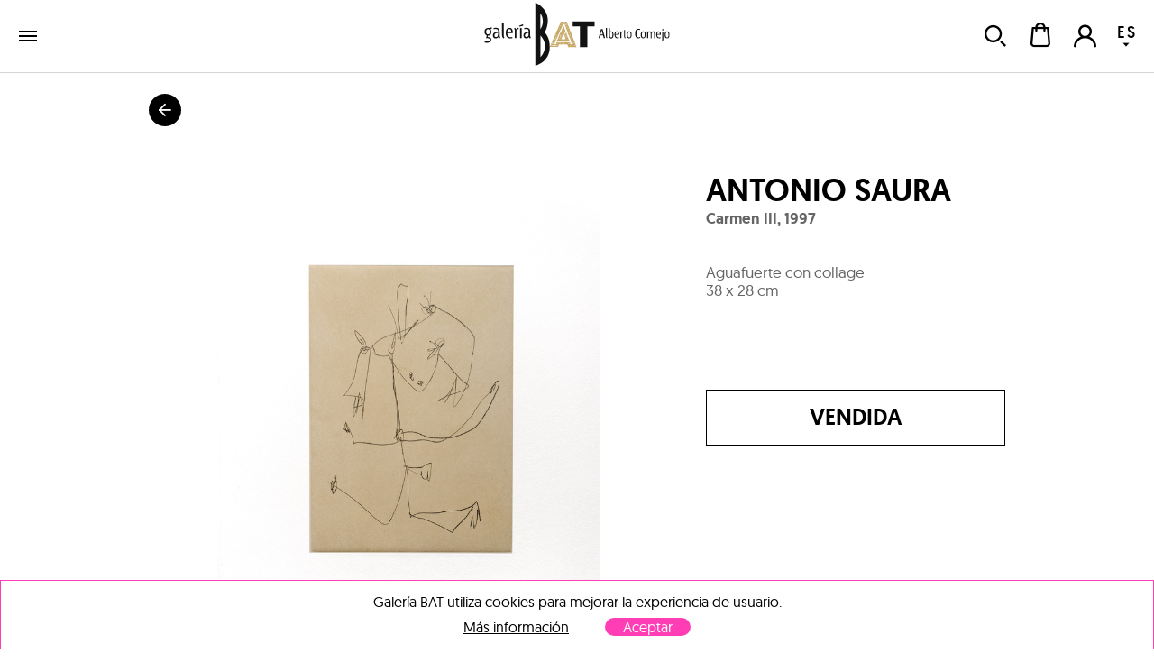

--- FILE ---
content_type: text/html; charset=utf-8
request_url: https://galeriabat.com/es/shop/obra/antonio-saura/carmen-iii
body_size: 49966
content:
<!DOCTYPE html><html><head><meta charSet="utf-8" class="next-head next-head"/><link rel="shortcut icon" href="/static/favicon.ico" class="next-head"/><link rel="stylesheet" type="text/css" href="/static/main.css" class="next-head"/><link rel="stylesheet" type="text/css" href="/static/slick.min.css" class="next-head"/><link rel="stylesheet" type="text/css" href="/static/slick.theme.css" class="next-head"/><meta name="viewport" content="width=device-width, initial-scale=1.0, maximum-scale=1.0, user-scalable=no, minimal-ui" class="next-head"/><script type="text/javascript" src="/static/gtm.js" class="next-head"></script><script type="text/javascript" src="https://maps.googleapis.com/maps/api/js?key=AIzaSyDAm2F06J5L14biLLzb-hUmGG9jMHW4e40&amp;libraries=places&amp;region=es&amp;language=es" class="next-head"></script><meta name="twitter:card" content="summary_large_image" dochead="1" class="next-head"/><meta name="twitter:url" content="https://galeriabat.com/es/shop/obra/antonio-saura/carmen-iii" dochead="1" class="next-head"/><meta name="twitter:site" content="@GaleriaBAT" dochead="1" class="next-head"/><meta name="twitter:creator" content="@GaleriaBAT" dochead="1" class="next-head"/><meta name="twitter:title" content="Carmen III" dochead="1" class="next-head"/><meta name="twitter:description" content="Obra de Antonio Saura (1997). Aguafuerte con collage" dochead="1" class="next-head"/><meta name="twitter:image" content="https://galeriabat.com/image/6530016e35f4ee000807bb97/3/carmen-iii.jpg" dochead="1" class="next-head"/><meta property="og:url" content="https://galeriabat.com/es/shop/obra/antonio-saura/carmen-iii" dochead="1" class="next-head"/><meta property="og:title" content="Carmen III" dochead="1" class="next-head"/><meta property="og:description" content="Obra de Antonio Saura (1997). Aguafuerte con collage" dochead="1" class="next-head"/><meta property="og:image" content="https://galeriabat.com/image/6530016e35f4ee000807bb97/3/carmen-iii.jpg" dochead="1" class="next-head"/><title class="next-head">Obra de Antonio Saura, Carmen III (1997) | Galería BAT ALBERTO CORNEJO</title><meta name="description" content="Obra disponible en venta de Antonio Saura con el título Carmen III (1997), realizada en Aguafuerte con collage, 38 x 28 cm" class="next-head"/><link rel="preload" href="/_next/6d0d10d5-cafc-4f4d-bbc1-23ac131b1893/page/WorkPage.js" as="script"/><link rel="preload" href="/_next/6d0d10d5-cafc-4f4d-bbc1-23ac131b1893/page/_error.js" as="script"/><link rel="preload" href="/_next/6d0d10d5-cafc-4f4d-bbc1-23ac131b1893/main.js" as="script"/></head><body><div id="__next"><div class="mainLayout" data-reactroot=""><header class="mainHeader"><div class="holder noWrap wideWidth hzPad flexRow justCenter alignCenter "><a class="logoLink" href="/"><img src="/static/img/logo-galeria-bat.svg" alt="Galería de Arte BAT ALBERTO CORNEJO" title="Galería de Arte BAT ALBERTO CORNEJO"/></a><nav class="nav"><a href="/es/shop/artistas" class="link " tabindex="0">artistas</a><a href="/es/shop/exposiciones" class="link " tabindex="0">exposiciones</a><div class="artMad18-drop"><a href="/es/shop/obras" class="link " tabindex="0">obras<i role="presentation" class="icon select"></i></a><div class="market-menu"><div class="links"><a href="/es/shop/obras/pintura" class="link " tabindex="0"><img class="img " src="/image/snRkjHvsnFDmZGwrQ/destacado-pintura.jpg" alt="" title="" data-pin-nopin="true"/>Pintura<h4></h4></a><a href="/es/shop/obras/escultura" class="link " tabindex="0"><img class="img " src="/image/vZcTzeQEyHMjz386d/destacado-escultura.jpg" alt="" title="" data-pin-nopin="true"/>Escultura<h4></h4></a><a href="/es/shop/obras/obra-grafica" class="link " tabindex="0"><img class="img " src="/image/pGWHmyhd2geomKh9e/MJ-0020.jpg" alt="" title="" data-pin-nopin="true"/>Obra gráfica<h4></h4></a><div class="itemMegaMenu shopArt"><div><h4>Categorías</h4><a href="/es/shop/obras/pintura" class="link " tabindex="0">Pintura</a><a href="/es/shop/obras/escultura" class="link " tabindex="0">Escultura</a><a href="/es/shop/obras/fotografia" class="link " tabindex="0">Fotografía</a><a href="/es/shop/obras/obra-grafica" class="link " tabindex="0">Obra Gráfica</a></div><div class="separatorNav"><div><h4>Tendencias</h4><a href="/es/shop/tendencias/abstracto" class="link " tabindex="0">Abstracto</a><a href="/es/shop/tendencias/figurativo" class="link " tabindex="0">Figurativo</a></div></div></div></div><div class="bgOpacity"></div></div></div><a href="/es/contacto" class="link " tabindex="0">contacto</a></nav><div class="holder userZone noWrap flexRow justEnd "><button type="button" class="button default "><i role="presentation" class="icon search"></i></button><button type="button" class="button default "><div class="bagHolder "><i role="presentation" class="icon bag"></i></div></button><button type="button" class="button default "><i role="presentation" class="icon user-none"></i></button><div class="langPicker"><button type="button" class="button default active"><span>ES</span><i role="presentation" class="icon select"></i></button><button type="button" class="button default inactive"><span>EN</span></button></div></div></div></header><div class="mainSection"><div class="works"><h1 class="hidden">Obra de Antonio Saura, Carmen III (1997)</h1><div class="holder goBack noWrap maxWidth "><button type="button" class="button default "><i role="presentation" class="icon arrowBack"></i></button></div><div class="holder workPageItem vrPad noWrap maxWidth flexRow "><div class="holder imageHolder null noWrap flexCol "><div role="presentation"><img class="img " src="/image/6530016e35f4ee000807bb97/3/carmen-iii.jpg" alt="Antonio Saura | Carmen III" title="Antonio Saura | Carmen III" data-pin-nopin="true" style="opacity:100"/></div><div class="actionsHolder"><button type="button" class="button default "><i role="presentation" class="icon heart"></i>Guardar</button><button type="button" class="button default "><i role="presentation" class="icon share"></i>Compartir</button></div></div><div class="holder info noWrap "><h1 class="author"><a href="/es/shop/artista/antonio-saura">Antonio Saura</a></h1><h2 class="title">Carmen III<!-- -->, <!-- -->1997</h2><div class="holder tags noWrap "></div><p class="description">Aguafuerte con collage</p><p class="measures">38 x 28 cm</p><div class="holder tags noWrap "></div><a href="/es/shop/obra/antonio-saura/carmen-iii/contactar" class="link contactGalery button default" tabindex="0">Vendida</a></div></div><div class="holder artistPreview vrPad noWrap maxWidth flexRow "><div class="holder avatar hzPad noWrap "><img class="img " src="/image/7456K3rErXBMTFAsn/0/antonio-saura.jpg" alt="" title="" data-pin-nopin="true"/><button type="button" class="button default favIcon "><i role="presentation" class="icon follow"></i></button></div><div class="holder info noWrap "><h2 class="name">sobre<!-- --> <a href="/es/shop/artista/antonio-saura">Antonio Saura</a></h2><p class="dateBirth">Huesca<!-- -->, <!-- -->1930</p><div class="markdown "><p>Antonio Saura (Huesca, 1930 - Cuenca, 1998) fue uno de los grandes <strong>renovadores de la pintura española del siglo XX</strong> y una figura esencial del arte europeo de posguerra.</p><p>Autodidacta, comenzó pintando en clave surrealista, pero pronto evolucionó hacia una <strong>abstracción gestual y expresionista</strong>, marcada por una <strong>paleta austera</strong> (negros, grises, blancos y ocres) y por una energía contenida que convertía cada trazo en una afirmación emocional y política. undador del grupo <em>El Paso</em> (1957), Saura defendió una pintura profunda, intensa y existencial, entendida como un <strong>acto de resistencia frente a la represión cultural del franquismo</strong>.
Su obra se articula a través de grandes series (<em>Crucifixiones, Damas, Retratos imaginarios, Multitudes, Perros</em>) en las que exploró <strong>la figura humana desde la deformación expresiva, la tensión psicológica y la potencia simbólica del gesto</strong>.</p><p>A partir de los años 70 amplió su actividad hacia la escritura, el dibujo y la escenografía, sin abandonar nunca su papel como intelectual crítico. Su producción tardía, especialmente la serie <em>Dora Maar</em>, es considerada una de las cumbres de su trayectoria, en la que llevó al límite su lenguaje plástico y su visión humanista.</p></div></div></div><div class="holder vrPad noWrap "><div class="holder noWrap maxWidth flexRow justBetween alignCenter "><h2>obras de <!-- -->Antonio Saura</h2></div><div class="masonry maxWidth binparMasonry"><div class="masonry-column" style="width:400px;display:inline-block"><div class="holder workItem coln noWrap "><div class="imageHolder"><button type="button" class="button default favButton "><i role="presentation" class="icon heart"></i></button><a href="/es/shop/obra/antonio-saura/portraits-34-100-ref-413"><img class="img " src="/image/6523c27135f4ee000807b799/2/portraits-34-100-ref-413.jpg" alt="Antonio Saura | Portraits" title="Antonio Saura | Portraits" data-pin-nopin="true"/></a></div><div class="info"><a href="/es/shop/artista/antonio-saura" class="link " tabindex="0"><h3 class="author">Antonio Saura</h3></a><a href="/es/shop/obra/antonio-saura/portraits-34-100-ref-413" class="link " tabindex="0"><h4 class="title">Portraits<!-- -->, 1986</h4></a><p class="description">Litografía</p><p class="measures">30.5 x 23 cm</p><p class="price">850,00 €</p></div></div><div class="holder workItem coln noWrap "><div class="imageHolder"><button type="button" class="button default favButton "><i role="presentation" class="icon heart"></i></button><a href="/es/shop/obra/antonio-saura/serie-heiner-mueller-frauen-portraits-mit-hut"><img class="img " src="/image/608a9d33235bf40008137f2c/2/serie-heiner-mueller-frauen-portraits-mit-hut.jpg" alt="Antonio Saura | Serie Heiner Müller. Frauen Portraits Mit Hut" title="Antonio Saura | Serie Heiner Müller. Frauen Portraits Mit Hut" data-pin-nopin="true"/></a></div><div class="info"><a href="/es/shop/artista/antonio-saura" class="link " tabindex="0"><h3 class="author">Antonio Saura</h3></a><a href="/es/shop/obra/antonio-saura/serie-heiner-mueller-frauen-portraits-mit-hut" class="link " tabindex="0"><div class="sold">Vendida</div><h4 class="title">Serie Heiner Müller. Frauen Portraits Mit Hut<!-- -->, 1990</h4></a><p class="description">Aguafuerte</p><p class="measures">48 x 38 cm</p></div></div><div class="holder workItem coln noWrap "><div class="imageHolder"><button type="button" class="button default favButton "><i role="presentation" class="icon heart"></i></button><a href="/es/shop/obra/antonio-saura/tagebuecher-planche-2"><img class="img " src="/image/653004b835f4ee000807bbd5/2/tagebuecher-planche-2.jpg" alt="Antonio Saura | Tagebücher, planche 51" title="Antonio Saura | Tagebücher, planche 51" data-pin-nopin="true"/></a></div><div class="info"><a href="/es/shop/artista/antonio-saura" class="link " tabindex="0"><h3 class="author">Antonio Saura</h3></a><a href="/es/shop/obra/antonio-saura/tagebuecher-planche-2" class="link " tabindex="0"><h4 class="title">Tagebücher, planche 51<!-- -->, 1988</h4></a><p class="description">Litografía</p><p class="measures">39 x 54 cm</p><p class="price">970,00 €</p></div></div><div class="holder workItem coln noWrap "><div class="imageHolder"><button type="button" class="button default favButton "><i role="presentation" class="icon heart"></i></button><a href="/es/shop/obra/antonio-saura/amasijo"><img class="img " src="/image/652fff8d35f4ee000807bb63/2/amasijo.jpg" alt="Antonio Saura | Amasijo" title="Antonio Saura | Amasijo" data-pin-nopin="true"/></a></div><div class="info"><a href="/es/shop/artista/antonio-saura" class="link " tabindex="0"><h3 class="author">Antonio Saura</h3></a><a href="/es/shop/obra/antonio-saura/amasijo" class="link " tabindex="0"><h4 class="title">Amasijo<!-- -->, 1984</h4></a><p class="description">Litografía</p><p class="measures">45.5 x 102.5 cm</p><p class="price">2.180,00 €</p></div></div></div><div class="masonry-column" style="width:400px;display:inline-block"><div class="holder workItem coln noWrap "><div class="imageHolder"><button type="button" class="button default favButton "><i role="presentation" class="icon heart"></i></button><a href="/es/shop/obra/antonio-saura/portraits-ii"><img class="img " src="/image/652ff87f35f4ee000807bb51/2/portraits-ii.jpg" alt="Antonio Saura | Portraits II" title="Antonio Saura | Portraits II" data-pin-nopin="true"/></a></div><div class="info"><a href="/es/shop/artista/antonio-saura" class="link " tabindex="0"><h3 class="author">Antonio Saura</h3></a><a href="/es/shop/obra/antonio-saura/portraits-ii" class="link " tabindex="0"><div class="sold">Vendida</div><h4 class="title">Portraits II<!-- -->, 1986</h4></a><p class="description">Litografía</p><p class="measures">30 x 23 cm</p></div></div><div class="holder workItem coln noWrap "><div class="imageHolder"><button type="button" class="button default favButton "><i role="presentation" class="icon heart"></i></button><a href="/es/shop/obra/antonio-saura/sin-titulo-163"><img class="img " src="/image/653001eb35f4ee000807bba5/2/sin-titulo-163.jpg" alt="Antonio Saura | Sin título" title="Antonio Saura | Sin título" data-pin-nopin="true"/></a></div><div class="info"><a href="/es/shop/artista/antonio-saura" class="link " tabindex="0"><h3 class="author">Antonio Saura</h3></a><a href="/es/shop/obra/antonio-saura/sin-titulo-163" class="link " tabindex="0"><h4 class="title">Sin título<!-- -->, 1990</h4></a><p class="description">Litografía</p><p class="measures">59 x 47 cm</p><p class="price">1.580,00 €</p></div></div><div class="holder workItem coln noWrap "><div class="imageHolder"><button type="button" class="button default favButton "><i role="presentation" class="icon heart"></i></button><a href="/es/shop/obra/antonio-saura/si-mi-la-re"><img class="img " src="/image/652ff74935f4ee000807bb1d/2/si-mi-la-re.jpg" alt="Antonio Saura | Si mi la ré" title="Antonio Saura | Si mi la ré" data-pin-nopin="true"/></a></div><div class="info"><a href="/es/shop/artista/antonio-saura" class="link " tabindex="0"><h3 class="author">Antonio Saura</h3></a><a href="/es/shop/obra/antonio-saura/si-mi-la-re" class="link " tabindex="0"><h4 class="title">Si mi la ré<!-- -->, 1991</h4></a><p class="description">Litografía</p><p class="measures">61 x 40 cm</p><p class="price">1.940,00 €</p></div></div></div><div class="masonry-column" style="width:400px;display:inline-block"><div class="holder workItem coln noWrap "><div class="imageHolder"><button type="button" class="button default favButton "><i role="presentation" class="icon heart"></i></button><a href="/es/shop/obra/antonio-saura/retrato"><img class="img " src="/image/652ff6ac35f4ee000807bb0c/2/retrato.jpg" alt="Antonio Saura | Retrato" title="Antonio Saura | Retrato" data-pin-nopin="true"/></a></div><div class="info"><a href="/es/shop/artista/antonio-saura" class="link " tabindex="0"><h3 class="author">Antonio Saura</h3></a><a href="/es/shop/obra/antonio-saura/retrato" class="link " tabindex="0"><h4 class="title">Retrato<!-- -->, 1984</h4></a><p class="description">Litografía</p><p class="measures">31 x 23 cm</p><p class="price">850,00 €</p></div></div><div class="holder workItem coln noWrap "><div class="imageHolder"><button type="button" class="button default favButton "><i role="presentation" class="icon heart"></i></button><a href="/es/shop/obra/antonio-saura/carmen"><img class="img " src="/image/6530046d35f4ee000807bbc5/2/carmen.jpg" alt="Antonio Saura | Carmen" title="Antonio Saura | Carmen" data-pin-nopin="true"/></a></div><div class="info"><a href="/es/shop/artista/antonio-saura" class="link " tabindex="0"><h3 class="author">Antonio Saura</h3></a><a href="/es/shop/obra/antonio-saura/carmen" class="link " tabindex="0"><div class="sold">Vendida</div><h4 class="title">Carmen<!-- -->, 1997</h4></a><p class="description">Aguafuerte y chine collé</p><p class="measures">38 x 28 cm</p></div></div><div class="holder workItem coln noWrap "><div class="imageHolder"><button type="button" class="button default favButton "><i role="presentation" class="icon heart"></i></button><a href="/es/shop/obra/antonio-saura/tagebuecher-planche-17"><img class="img " src="/image/6530012535f4ee000807bb85/2/tagebuecher-planche-17.jpg" alt="Antonio Saura | Tagebücher, planche 17" title="Antonio Saura | Tagebücher, planche 17" data-pin-nopin="true"/></a></div><div class="info"><a href="/es/shop/artista/antonio-saura" class="link " tabindex="0"><h3 class="author">Antonio Saura</h3></a><a href="/es/shop/obra/antonio-saura/tagebuecher-planche-17" class="link " tabindex="0"><h4 class="title">Tagebücher, planche 17<!-- -->, 1988</h4></a><p class="description">Litografía</p><p class="measures">39 x 54 cm</p><p class="price">970,00 €</p></div></div><div class="holder workItem coln noWrap "><div class="imageHolder"><button type="button" class="button default favButton "><i role="presentation" class="icon heart"></i></button><a href="/es/shop/obra/antonio-saura/portraits"><img class="img " src="/image/6530066135f4ee000807bbe5/2/portraits.jpg" alt="Antonio Saura | Portraits" title="Antonio Saura | Portraits" data-pin-nopin="true"/></a></div><div class="info"><a href="/es/shop/artista/antonio-saura" class="link " tabindex="0"><h3 class="author">Antonio Saura</h3></a><a href="/es/shop/obra/antonio-saura/portraits" class="link " tabindex="0"><div class="sold">Vendida</div><h4 class="title">Portraits<!-- -->, 1986</h4></a><p class="description">Litografía</p><p class="measures">30 x 23 cm</p></div></div></div></div></div><div class="holder featuredWorks noWrap "><div class="holder padded vrPad noWrap maxWidth flexRow justBetween alignCenter "><h1>Obras destacadas</h1></div><div class="holder slider  small padded noWrap maxWidth "><button type="button" class="button default prev"><i role="presentation" class="icon prev"></i></button><div class="scrollWrapper"><div class="sliderContainer"><div class="holder track noWrap "><div class="holder workItem coln noWrap "><div class="imageHolder"><button type="button" class="button default favButton "><i role="presentation" class="icon heart"></i></button><a href="/es/shop/obra/carmen-baena/susurro-entrelineas-xiii"><img class="img " src="/image/67a4f9a1f0eb8d0008de1796/2/susurro-entrelineas-xiii.jpg" alt="Carmen Baena | Susurro entrelineas XIII" title="Carmen Baena | Susurro entrelineas XIII" data-pin-nopin="true"/></a></div><div class="info" style="width:285.7142857142857px"><a href="/es/shop/artista/carmen-baena" class="link " tabindex="0"><h3 class="author" style="max-width:400px">Carmen Baena</h3></a><a href="/es/shop/obra/carmen-baena/susurro-entrelineas-xiii" class="link " tabindex="0"><h4 class="title" style="max-width:400px">Susurro entrelineas XIII<!-- -->, 2023</h4></a><p class="description" style="max-width:400px">Acrílico e hilo bordado sobre lienzo</p><p class="measures">40 x 60 cm</p><p class="price" style="max-width:400px">1.700,00 €</p></div></div><div class="holder workItem coln noWrap "><div class="imageHolder"><button type="button" class="button default favButton "><i role="presentation" class="icon heart"></i></button><a href="/es/shop/obra/alejandro-pastor-grahovsky/a-la-luz-de-la-luna"><img class="img " src="/image/68b9c67ff0eb8d0008de3f30/2/a-la-luz-de-la-luna.jpg" alt="Alejandro Pastor | A la luz de la luna" title="Alejandro Pastor | A la luz de la luna" data-pin-nopin="true"/></a></div><div class="info" style="width:236.02484472049687px"><a href="/es/shop/artista/alejandro-pastor-grahovsky" class="link " tabindex="0"><h3 class="author" style="max-width:400px">Alejandro Pastor</h3></a><a href="/es/shop/obra/alejandro-pastor-grahovsky/a-la-luz-de-la-luna" class="link " tabindex="0"><h4 class="title" style="max-width:400px">A la luz de la luna<!-- -->, 2025</h4></a><p class="description" style="max-width:400px">Óleo, espray y lápices de colores sobre lienzo</p><p class="measures">41 x 33 cm</p><p class="price" style="max-width:400px">1.280,00 €</p></div></div><div class="holder workItem coln noWrap "><div class="imageHolder"><button type="button" class="button default favButton "><i role="presentation" class="icon heart"></i></button><a href="/es/shop/obra/diego-beneitez/las-manana-del-viaje"><img class="img " src="/image/685ac421f0eb8d0008de3422/2/las-manana-del-viaje.jpg" alt="Diego Benéitez | Las mañanas del viaje" title="Diego Benéitez | Las mañanas del viaje" data-pin-nopin="true"/></a></div><div class="info" style="width:288.97338403041823px"><a href="/es/shop/artista/diego-beneitez" class="link " tabindex="0"><h3 class="author" style="max-width:400px">Diego Benéitez</h3></a><a href="/es/shop/obra/diego-beneitez/las-manana-del-viaje" class="link " tabindex="0"><h4 class="title" style="max-width:400px">Las mañanas del viaje<!-- -->, 2025</h4></a><p class="description" style="max-width:400px">Óleo sobre tabla</p><p class="measures">80 x 120 cm</p><p class="price" style="max-width:400px">5.030,00 €</p></div></div><div class="holder workItem coln noWrap "><div class="imageHolder"><button type="button" class="button default favButton "><i role="presentation" class="icon heart"></i></button><a href="/es/shop/obra/gustavo-diaz-sosa/de-la-serie-huerfanos-de-babel-2"><img class="img " src="/image/60a4ecf2561a72000836d9fc/2/de-la-serie-huerfanos-de-babel-2.jpg" alt="Gustavo Díaz Sosa | De la serie &quot;Huérfanos de Babel&quot;" title="Gustavo Díaz Sosa | De la serie &quot;Huérfanos de Babel&quot;" data-pin-nopin="true"/></a></div><div class="info" style="width:175px"><a href="/es/shop/artista/gustavo-diaz-sosa" class="link " tabindex="0"><h3 class="author" style="max-width:400px">Gustavo Díaz Sosa</h3></a><a href="/es/shop/obra/gustavo-diaz-sosa/de-la-serie-huerfanos-de-babel-2" class="link " tabindex="0"><h4 class="title" style="max-width:400px">De la serie &quot;Huérfanos de Babel&quot;<!-- -->, 2021</h4></a><p class="description" style="max-width:400px">Técnica mixta sobre lino</p><p class="measures">100 x 80 cm</p><p class="price" style="max-width:400px">5.230,00 €</p></div></div><div class="holder workItem coln noWrap "><div class="imageHolder"><button type="button" class="button default favButton "><i role="presentation" class="icon heart"></i></button><a href="/es/shop/obra/richard-garcia/postmemoria-del-eden"><img class="img " src="/image/690cc977f0eb8d0008de513b/2/postmemoria-del-eden.jpg" alt="Richard García | Postmemoria del Edén" title="Richard García | Postmemoria del Edén" data-pin-nopin="true"/></a></div><div class="info" style="width:175px"><a href="/es/shop/artista/richard-garcia" class="link " tabindex="0"><h3 class="author" style="max-width:400px">Richard García</h3></a><a href="/es/shop/obra/richard-garcia/postmemoria-del-eden" class="link " tabindex="0"><h4 class="title" style="max-width:400px">Postmemoria del Edén<!-- -->, 2025</h4></a><p class="description" style="max-width:400px">Acrílico, rotulador, lápices, spray sobre tabla</p><p class="measures">140 x 100 cm</p><p class="price" style="max-width:400px">6.050,00 €</p></div></div><div class="holder workItem coln noWrap "><div class="imageHolder"><button type="button" class="button default favButton "><i role="presentation" class="icon heart"></i></button><a href="/es/shop/obra/manuel-mediavilla/con-chaleco-y-flotador"><img class="img " src="/image/64945fe335f4ee000807b0a4/2/con-chaleco-y-flotador.jpg" alt="Manuel Mediavilla | Con chaleco y flotador..." title="Manuel Mediavilla | Con chaleco y flotador..." data-pin-nopin="true"/></a></div><div class="info" style="width:175px"><a href="/es/shop/artista/manuel-mediavilla" class="link " tabindex="0"><h3 class="author" style="max-width:400px">Manuel Mediavilla</h3></a><a href="/es/shop/obra/manuel-mediavilla/con-chaleco-y-flotador" class="link " tabindex="0"><h4 class="title" style="max-width:400px">Con chaleco y flotador...<!-- -->, 2021</h4></a><p class="description" style="max-width:400px">Bronce y hierro lacado</p><p class="measures">58 x 22 x 20 cm</p><p class="price" style="max-width:400px">5.450,00 €</p></div></div><div class="holder workItem coln noWrap "><div class="imageHolder"><button type="button" class="button default favButton "><i role="presentation" class="icon heart"></i></button><a href="/es/shop/obra/angel-celada/superposiciones"><img class="img " src="/image/6908db17f0eb8d0008de4e94/2/superposiciones.jpg" alt="Ángel Celada | Superposiciones" title="Ángel Celada | Superposiciones" data-pin-nopin="true"/></a></div><div class="info" style="width:175px"><a href="/es/shop/artista/angel-celada" class="link " tabindex="0"><h3 class="author" style="max-width:400px">Ángel Celada</h3></a><a href="/es/shop/obra/angel-celada/superposiciones" class="link " tabindex="0"><h4 class="title" style="max-width:400px">Superposiciones<!-- -->, 2025</h4></a><p class="description" style="max-width:400px">Acrílico, óleo, spray, collage, pintura y resina sobre tabla</p><p class="measures">80 x 60 cm</p><p class="price" style="max-width:400px">1.400,00 €</p></div></div><div class="holder workItem coln noWrap "><div class="imageHolder"><button type="button" class="button default favButton "><i role="presentation" class="icon heart"></i></button><a href="/es/shop/obra/javier-barco/blue-green-2023-6"><img class="img " src="/image/63cebb9735f4ee00080793bc/2/blue-green-2023-6.jpg" alt="Javier Barco | Blue Green 2023-6" title="Javier Barco | Blue Green 2023-6" data-pin-nopin="true"/></a></div><div class="info" style="width:175px"><a href="/es/shop/artista/javier-barco" class="link " tabindex="0"><h3 class="author" style="max-width:400px">Javier Barco</h3></a><a href="/es/shop/obra/javier-barco/blue-green-2023-6" class="link " tabindex="0"><h4 class="title" style="max-width:400px">Blue Green 2023-6<!-- -->, 2023</h4></a><p class="description" style="max-width:400px">Óleo sobre tabla</p><p class="measures">150 x 100 cm</p><p class="price" style="max-width:400px">4.200,00 €</p></div></div><div class="holder workItem coln noWrap "><div class="imageHolder"><button type="button" class="button default favButton "><i role="presentation" class="icon heart"></i></button><a href="/es/shop/obra/borja-barrajon/conjura"><img class="img " src="/image/65c2748335f4ee000807cfc9/2/conjura.jpg" alt="Borja Barrajón | Conjura" title="Borja Barrajón | Conjura" data-pin-nopin="true"/></a></div><div class="info" style="width:190px"><a href="/es/shop/artista/borja-barrajon" class="link " tabindex="0"><h3 class="author" style="max-width:400px">Borja Barrajón</h3></a><a href="/es/shop/obra/borja-barrajon/conjura" class="link " tabindex="0"><h4 class="title" style="max-width:400px">Conjura<!-- -->, 2024</h4></a><p class="description" style="max-width:400px">Alabastro Tabacco</p><p class="measures">21 x 27 x 25 cm</p><p class="price" style="max-width:400px">3.030,00 €</p></div></div><div class="holder workItem coln noWrap "><div class="imageHolder"><button type="button" class="button default favButton "><i role="presentation" class="icon heart"></i></button><a href="/es/shop/obra/carmen-baena/entre_el_cielo_y_la_tierra_iii"><img class="img " src="/image/6794be05f0eb8d0008de10f8/2/entre_el_cielo_y_la_tierra_iii.jpg" alt="Carmen Baena | Entre el Cielo y la Tierra III" title="Carmen Baena | Entre el Cielo y la Tierra III" data-pin-nopin="true"/></a></div><div class="info" style="width:175px"><a href="/es/shop/artista/carmen-baena" class="link " tabindex="0"><h3 class="author" style="max-width:400px">Carmen Baena</h3></a><a href="/es/shop/obra/carmen-baena/entre_el_cielo_y_la_tierra_iii" class="link " tabindex="0"><h4 class="title" style="max-width:400px">Entre el Cielo y la Tierra III<!-- -->, 2020</h4></a><p class="description" style="max-width:400px">Mármol y madera</p><p class="measures">25 x 14 x 14 cm</p><p class="price" style="max-width:400px">2.180,00 €</p></div></div><div class="holder workItem coln noWrap "><div class="imageHolder"><button type="button" class="button default favButton "><i role="presentation" class="icon heart"></i></button><a href="/es/shop/obra/david-lechuga/senorita-con-lazo"><img class="img " src="/image/607f15776f7e072a6184be93/2/senorita-con-lazo.jpg" alt="David Lechuga | Señorita con lazo" title="David Lechuga | Señorita con lazo" data-pin-nopin="true"/></a></div><div class="info" style="width:175px"><a href="/es/shop/artista/david-lechuga" class="link " tabindex="0"><h3 class="author" style="max-width:400px">David Lechuga</h3></a><a href="/es/shop/obra/david-lechuga/senorita-con-lazo" class="link " tabindex="0"><h4 class="title" style="max-width:400px">Señorita con lazo<!-- -->, 2004</h4></a><p class="description" style="max-width:400px">Bronce</p><p class="measures">42 x 18 x 9 cm</p><p class="price" style="max-width:400px">3.630,00 €</p></div></div><div class="holder workItem coln noWrap "><div class="imageHolder"><button type="button" class="button default favButton "><i role="presentation" class="icon heart"></i></button><a href="/es/shop/obra/diego-canogar/enroscada-de-bronce-iii"><img class="img " src="/image/65a7bf6a35f4ee000807cbda/2/enroscada-de-bronce-iii.jpg" alt="Diego Canogar | Enroscada de Bronce III" title="Diego Canogar | Enroscada de Bronce III" data-pin-nopin="true"/></a></div><div class="info" style="width:175px"><a href="/es/shop/artista/diego-canogar" class="link " tabindex="0"><h3 class="author" style="max-width:400px">Diego Canogar</h3></a><a href="/es/shop/obra/diego-canogar/enroscada-de-bronce-iii" class="link " tabindex="0"><h4 class="title" style="max-width:400px">Enroscada de Bronce III<!-- -->, 2024</h4></a><p class="description" style="max-width:400px">Bronce</p><p class="measures">107 x 57 x 32 cm</p><p class="price" style="max-width:400px">7.870,00 €</p></div></div><div class="holder workItem coln noWrap "><div class="imageHolder"><button type="button" class="button default favButton "><i role="presentation" class="icon heart"></i></button><a href="/es/shop/obra/leticia-felgueroso/madrid-gran-via-2018"><img class="img " src="/image/607f17da6f7e072a6184d169/2/madrid-gran-via-2018.jpg" alt="Leticia Felgueroso | Madrid, Gran Vía" title="Leticia Felgueroso | Madrid, Gran Vía" data-pin-nopin="true"/></a></div><div class="info" style="width:260.09582477754964px"><a href="/es/shop/artista/leticia-felgueroso" class="link " tabindex="0"><h3 class="author" style="max-width:400px">Leticia Felgueroso</h3></a><a href="/es/shop/obra/leticia-felgueroso/madrid-gran-via-2018" class="link " tabindex="0"><h4 class="title" style="max-width:400px">Madrid, Gran Vía<!-- -->, 2018</h4></a><p class="description" style="max-width:400px">Impresión digital</p><p class="measures">126 x 205 cm</p><p class="price" style="max-width:400px">4.360,00 €</p></div></div><div class="holder workItem coln noWrap "><div class="imageHolder"><button type="button" class="button default favButton "><i role="presentation" class="icon heart"></i></button><a href="/es/shop/obra/ouka-leele/angelitos"><img class="img " src="/image/6290af4235f4ee00080776f2/2/angelitos.jpg" alt="Ouka Leele | Angelitos" title="Ouka Leele | Angelitos" data-pin-nopin="true"/></a></div><div class="info" style="width:175px"><a href="/es/shop/artista/ouka-leele" class="link " tabindex="0"><h3 class="author" style="max-width:400px">Ouka Leele</h3></a><a href="/es/shop/obra/ouka-leele/angelitos" class="link " tabindex="0"><h4 class="title" style="max-width:400px">Angelitos<!-- -->, 1996</h4></a><p class="description" style="max-width:400px">Cibachrome</p><p class="measures">25 x 19 cm</p><p class="price" style="max-width:400px">2.180,00 €</p></div></div><div class="holder workItem coln noWrap "><div class="imageHolder"><button type="button" class="button default favButton "><i role="presentation" class="icon heart"></i></button><a href="/es/shop/obra/xurxo-gomez-chao/atlantic-riazor"><img class="img " src="/image/690c7adcf0eb8d0008de50ef/2/atlantic-riazor.jpg" alt="Xurxo Gómez-Chao | Atlantic. Riazor" title="Xurxo Gómez-Chao | Atlantic. Riazor" data-pin-nopin="true"/></a></div><div class="info" style="width:254.18060200668896px"><a href="/es/shop/artista/xurxo-gomez-chao" class="link " tabindex="0"><h3 class="author" style="max-width:400px">Xurxo Gómez-Chao</h3></a><a href="/es/shop/obra/xurxo-gomez-chao/atlantic-riazor" class="link " tabindex="0"><h4 class="title" style="max-width:400px">Atlantic. Riazor<!-- -->, 2025</h4></a><p class="description" style="max-width:400px">Impresión digital sobre papel Hahnemühle</p><p class="measures">100 x 135 cm</p><p class="price" style="max-width:400px">3.630,00 €</p></div></div><div class="holder workItem coln noWrap "><div class="imageHolder"><button type="button" class="button default favButton "><i role="presentation" class="icon heart"></i></button><a href="/es/shop/obra/maria-svarbova/garden-red-1"><img class="img " src="/image/6084017e235bf40008137822/2/garden-red-1.jpg" alt="Maria Svarbova | Garden (red)" title="Maria Svarbova | Garden (red)" data-pin-nopin="true"/></a></div><div class="info" style="width:190px"><a href="/es/shop/artista/maria-svarbova" class="link " tabindex="0"><h3 class="author" style="max-width:400px">Maria Svarbova</h3></a><a href="/es/shop/obra/maria-svarbova/garden-red-1" class="link " tabindex="0"><h4 class="title" style="max-width:400px">Garden (red)<!-- -->, 2017</h4></a><p class="description" style="max-width:400px">Impresión digital sobre papel</p><p class="measures">90 x 90 cm</p></div></div><div class="holder workItem coln noWrap "><div class="imageHolder"><button type="button" class="button default favButton "><i role="presentation" class="icon heart"></i></button><a href="/es/shop/obra/maria-svarbova/empty-pool-horizon-2020"><img class="img " src="/image/60bf9fbe561a72000836db97/2/empty-pool-horizon-2020.jpg" alt="Maria Svarbova | Empty Pool, Horizon 2020" title="Maria Svarbova | Empty Pool, Horizon 2020" data-pin-nopin="true"/></a></div><div class="info" style="width:175px"><a href="/es/shop/artista/maria-svarbova" class="link " tabindex="0"><h3 class="author" style="max-width:400px">Maria Svarbova</h3></a><a href="/es/shop/obra/maria-svarbova/empty-pool-horizon-2020" class="link " tabindex="0"><h4 class="title" style="max-width:400px">Empty Pool, Horizon 2020<!-- -->, 2020</h4></a><p class="description" style="max-width:400px">Impresión digital sobre papel</p><p class="measures">110 x 90 cm</p><p class="price" style="max-width:400px">6.050,00 €</p></div></div><div class="holder workItem coln noWrap "><div class="imageHolder"><button type="button" class="button default favButton "><i role="presentation" class="icon heart"></i></button><a href="/es/shop/obra/maria-svarbova/l9-london"><img class="img " src="/image/67a24fbef0eb8d0008de1636/2/l9-london.jpg" alt="Maria Svarbova | L9, London" title="Maria Svarbova | L9, London" data-pin-nopin="true"/></a></div><div class="info" style="width:175px"><a href="/es/shop/artista/maria-svarbova" class="link " tabindex="0"><h3 class="author" style="max-width:400px">Maria Svarbova</h3></a><a href="/es/shop/obra/maria-svarbova/l9-london" class="link " tabindex="0"><h4 class="title" style="max-width:400px">L9, London<!-- -->, 2024</h4></a><p class="description" style="max-width:400px">Impresión digital</p><p class="measures">120 x 100 cm</p><p class="price" style="max-width:400px">8.470,00 €</p></div></div><div class="holder workItem coln noWrap "><div class="imageHolder"><button type="button" class="button default favButton "><i role="presentation" class="icon heart"></i></button><a href="/es/shop/obra/maria-svarbova/garden"><img class="img " src="/image/607f18866f7e072a6184d67c/2/garden.jpg" alt="Maria Svarbova | Garden" title="Maria Svarbova | Garden" data-pin-nopin="true"/></a></div><div class="info" style="width:190px"><a href="/es/shop/artista/maria-svarbova" class="link " tabindex="0"><h3 class="author" style="max-width:400px">Maria Svarbova</h3></a><a href="/es/shop/obra/maria-svarbova/garden" class="link " tabindex="0"><h4 class="title" style="max-width:400px">Garden<!-- -->, 2016</h4></a><p class="description" style="max-width:400px">Impresión digital sobre papel</p><p class="measures">90 x 90 cm</p><p class="price" style="max-width:400px">4.240,00 €</p></div></div><div class="holder workItem coln noWrap "><div class="imageHolder"><button type="button" class="button default favButton "><i role="presentation" class="icon heart"></i></button><a href="/es/shop/obra/maria-svarbova/14-pool"><img class="img " src="/image/65cdeb3535f4ee000807d385/2/14-pool.jpg" alt="Maria Svarbova | 14, Pool" title="Maria Svarbova | 14, Pool" data-pin-nopin="true"/></a></div><div class="info" style="width:175px"><a href="/es/shop/artista/maria-svarbova" class="link " tabindex="0"><h3 class="author" style="max-width:400px">Maria Svarbova</h3></a><a href="/es/shop/obra/maria-svarbova/14-pool" class="link " tabindex="0"><h4 class="title" style="max-width:400px">14, Pool<!-- -->, 2022</h4></a><p class="description" style="max-width:400px">Impresión digital sobre papel</p><p class="measures">120 x 90 cm</p><p class="price" style="max-width:400px">8.470,00 €</p></div></div><div class="holder workItem coln noWrap "><div class="imageHolder"><button type="button" class="button default favButton "><i role="presentation" class="icon heart"></i></button><a href="/es/shop/obra/maria-svarbova/balance-deep"><img class="img " src="/image/65cded3135f4ee000807d3cd/2/balance-deep.jpg" alt="Maria Svarbova | Balance, DEEP" title="Maria Svarbova | Balance, DEEP" data-pin-nopin="true"/></a></div><div class="info" style="width:175px"><a href="/es/shop/artista/maria-svarbova" class="link " tabindex="0"><h3 class="author" style="max-width:400px">Maria Svarbova</h3></a><a href="/es/shop/obra/maria-svarbova/balance-deep" class="link " tabindex="0"><h4 class="title" style="max-width:400px">Balance, DEEP<!-- -->, 2020</h4></a><p class="description" style="max-width:400px">Impresión digital sobre papel</p><p class="measures">115 x 90 cm</p><p class="price" style="max-width:400px">8.470,00 €</p></div></div><div class="holder workItem coln noWrap "><div class="imageHolder"><button type="button" class="button default favButton "><i role="presentation" class="icon heart"></i></button><a href="/es/shop/obra/ana-alcaraz/jardin-entre-manteles"><img class="img " src="/image/690b1abbf0eb8d0008de4fb1/2/jardin-entre-manteles.jpg" alt="Ana Alcaraz | Jardín entre manteles" title="Ana Alcaraz | Jardín entre manteles" data-pin-nopin="true"/></a></div><div class="info" style="width:175px"><a href="/es/shop/artista/ana-alcaraz" class="link " tabindex="0"><h3 class="author" style="max-width:400px">Ana Alcaraz</h3></a><a href="/es/shop/obra/ana-alcaraz/jardin-entre-manteles" class="link " tabindex="0"><h4 class="title" style="max-width:400px">Jardín entre manteles<!-- -->, 2025</h4></a><p class="description" style="max-width:400px">Técnica mixta sobre lienzo con metacrilato</p><p class="measures">120 x 82 cm</p><p class="price" style="max-width:400px">3.630,00 €</p></div></div><div class="holder workItem coln noWrap "><div class="imageHolder"><button type="button" class="button default favButton "><i role="presentation" class="icon heart"></i></button><a href="/es/shop/obra/isabela-puga/m_cb_13"><img class="img " src="/image/65c3e4d135f4ee000807d160/2/m_cb_13.jpg" alt="Isabela Puga | M_CB_13" title="Isabela Puga | M_CB_13" data-pin-nopin="true"/></a></div><div class="info" style="width:175px"><a href="/es/shop/artista/isabela-puga" class="link " tabindex="0"><h3 class="author" style="max-width:400px">Isabela Puga</h3></a><a href="/es/shop/obra/isabela-puga/m_cb_13" class="link " tabindex="0"><h4 class="title" style="max-width:400px">M_CB_13<!-- -->, 2024</h4></a><p class="description" style="max-width:400px">Caseína, cola de conejo y oro 22 quilates sobre madera</p><p class="measures">120 x 100 x 4 cm</p><p class="price" style="max-width:400px">4.900,00 €</p></div></div><div class="holder workItem coln noWrap "><div class="imageHolder"><button type="button" class="button default favButton "><i role="presentation" class="icon heart"></i></button><a href="/es/shop/obra/jose-antonio-quintana/backlighting-6"><img class="img " src="/image/607f16b26f7e072a6184c85d/2/backlighting-6.jpg" alt="José Antonio Quintana | Backlighting" title="José Antonio Quintana | Backlighting" data-pin-nopin="true"/></a></div><div class="info" style="width:185.7835144927536px"><a href="/es/shop/artista/jose-antonio-quintana" class="link " tabindex="0"><h3 class="author" style="max-width:400px">José Antonio Quintana</h3></a><a href="/es/shop/obra/jose-antonio-quintana/backlighting-6" class="link " tabindex="0"><h4 class="title" style="max-width:400px">Backlighting<!-- -->, 2018</h4></a><p class="description" style="max-width:400px">Técnica mixta sobre madera</p><p class="measures">30 x 30 cm</p><p class="price" style="max-width:400px">880,00 €</p></div></div><div class="holder workItem coln noWrap "><div class="imageHolder"><button type="button" class="button default favButton "><i role="presentation" class="icon heart"></i></button><a href="/es/shop/obra/jose-ramon-lozano/mujer-y-mirada"><img class="img " src="/image/65d392f735f4ee000807d545/2/mujer-y-mirada.jpg" alt="José Ramón Lozano | Mujer y mirada" title="José Ramón Lozano | Mujer y mirada" data-pin-nopin="true"/></a></div><div class="info" style="width:211.11111111111111px"><a href="/es/shop/artista/jose-ramon-lozano" class="link " tabindex="0"><h3 class="author" style="max-width:400px">José Ramón Lozano</h3></a><a href="/es/shop/obra/jose-ramon-lozano/mujer-y-mirada" class="link " tabindex="0"><h4 class="title" style="max-width:400px">Mujer y mirada<!-- -->, 2024</h4></a><p class="description" style="max-width:400px">Acrílico sobre tela</p><p class="measures">146 x 162 cm</p><p class="price" style="max-width:400px">6.340,00 €</p></div></div><div class="holder workItem coln noWrap "><div class="imageHolder"><button type="button" class="button default favButton "><i role="presentation" class="icon heart"></i></button><a href="/es/shop/obra/jose-ramon-lozano/jardin-en-el-cristal-III"><img class="img " src="/image/6908df5ff0eb8d0008de4eb8/2/jardin-en-el-cristal-III.jpg" alt="José Ramón Lozano | Jardín en el cristal III" title="José Ramón Lozano | Jardín en el cristal III" data-pin-nopin="true"/></a></div><div class="info" style="width:203.75335120643433px"><a href="/es/shop/artista/jose-ramon-lozano" class="link " tabindex="0"><h3 class="author" style="max-width:400px">José Ramón Lozano</h3></a><a href="/es/shop/obra/jose-ramon-lozano/jardin-en-el-cristal-III" class="link " tabindex="0"><h4 class="title" style="max-width:400px">Jardín en el cristal III<!-- -->, 2025</h4></a><p class="description" style="max-width:400px">Acrílico sobre tela</p><p class="measures">130 x 140 cm</p><p class="price" style="max-width:400px">5.570,00 €</p></div></div><div class="holder workItem coln noWrap "><div class="imageHolder"><button type="button" class="button default favButton "><i role="presentation" class="icon heart"></i></button><a href="/es/shop/obra/jose-ramon-lozano/vanitas-no21"><img class="img " src="/image/620e1f3074da3b000808af3c/2/vanitas-no21.jpg" alt="José Ramón Lozano | Vanitas nº21" title="José Ramón Lozano | Vanitas nº21" data-pin-nopin="true"/></a></div><div class="info" style="width:209.94475138121547px"><a href="/es/shop/artista/jose-ramon-lozano" class="link " tabindex="0"><h3 class="author" style="max-width:400px">José Ramón Lozano</h3></a><a href="/es/shop/obra/jose-ramon-lozano/vanitas-no21" class="link " tabindex="0"><h4 class="title" style="max-width:400px">Vanitas nº21<!-- -->, 2022</h4></a><p class="description" style="max-width:400px">Acrílico sobre tela</p><p class="measures">170 x 190 cm</p><p class="price" style="max-width:400px">6.180,00 €</p></div></div><div class="holder workItem coln noWrap "><div class="imageHolder"><button type="button" class="button default favButton "><i role="presentation" class="icon heart"></i></button><a href="/es/shop/obra/lantomo/fur-collar"><img class="img " src="/image/6908dd1bf0eb8d0008de4ea7/2/fur-collar.jpg" alt="Lantomo | Fur collar" title="Lantomo | Fur collar" data-pin-nopin="true"/></a></div><div class="info" style="width:175px"><a href="/es/shop/artista/lantomo" class="link " tabindex="0"><h3 class="author" style="max-width:400px">Lantomo</h3></a><a href="/es/shop/obra/lantomo/fur-collar" class="link " tabindex="0"><h4 class="title" style="max-width:400px">Fur collar<!-- -->, 2025</h4></a><p class="description" style="max-width:400px">Grafito, carbón, lapices de color y agua cola sobre papel montado en panel de madera</p><p class="measures">73 x 54 cm</p><p class="price" style="max-width:400px">3.030,00 €</p></div></div><div class="holder workItem coln noWrap "><div class="imageHolder"><button type="button" class="button default favButton "><i role="presentation" class="icon heart"></i></button><a href="/es/shop/obra/lantomo/flash"><img class="img " src="/image/658c01d535f4ee000807c82a/2/flash.jpg" alt="Lantomo | Flash" title="Lantomo | Flash" data-pin-nopin="true"/></a></div><div class="info" style="width:175px"><a href="/es/shop/artista/lantomo" class="link " tabindex="0"><h3 class="author" style="max-width:400px">Lantomo</h3></a><a href="/es/shop/obra/lantomo/flash" class="link " tabindex="0"><h4 class="title" style="max-width:400px">Flash<!-- -->, 2023</h4></a><p class="description" style="max-width:400px">Grafito, carboncillo y acrílico sobre papel montado en panel de madera</p><p class="measures">73 x 54 cm</p><p class="price" style="max-width:400px">2.790,00 €</p></div></div><div class="holder workItem coln noWrap "><div class="imageHolder"><button type="button" class="button default favButton "><i role="presentation" class="icon heart"></i></button><a href="/es/shop/obra/lantomo/nin-jiom-pei-pa-koa"><img class="img " src="/image/607f17296f7e072a6184cb6e/2/nin-jiom-pei-pa-koa.jpg" alt="Lantomo | Nin Jiom Pei Pa Koa" title="Lantomo | Nin Jiom Pei Pa Koa" data-pin-nopin="true"/></a></div><div class="info" style="width:175px"><a href="/es/shop/artista/lantomo" class="link " tabindex="0"><h3 class="author" style="max-width:400px">Lantomo</h3></a><a href="/es/shop/obra/lantomo/nin-jiom-pei-pa-koa" class="link " tabindex="0"><h4 class="title" style="max-width:400px">Nin Jiom Pei Pa Koa<!-- -->, 2016</h4></a><p class="description" style="max-width:400px">Grafito y pastel sobre papel encolado a madera</p><p class="measures">73 x 50 cm</p><p class="price" style="max-width:400px">1.940,00 €</p></div></div><div class="holder workItem coln noWrap "><div class="imageHolder"><button type="button" class="button default favButton "><i role="presentation" class="icon heart"></i></button><a href="/es/shop/obra/luis-feito/sin-titulo-548"><img class="img " src="/image/67f7b048f0eb8d0008de2760/2/sin-titulo-548.jpg" alt="Luis Feito | Sin Título" title="Luis Feito | Sin Título" data-pin-nopin="true"/></a></div><div class="info" style="width:189.52618453865338px"><a href="/es/shop/artista/luis-feito" class="link " tabindex="0"><h3 class="author" style="max-width:400px">Luis Feito</h3></a><a href="/es/shop/obra/luis-feito/sin-titulo-548" class="link " tabindex="0"><h4 class="title" style="max-width:400px">Sin Título<!-- -->, 2000</h4></a><p class="description" style="max-width:400px">Acrílico sobre papel</p><p class="measures">24 x 24 cm</p><p class="price" style="max-width:400px">2.420,00 €</p></div></div><div class="holder workItem coln noWrap "><div class="imageHolder"><button type="button" class="button default favButton "><i role="presentation" class="icon heart"></i></button><a href="/es/shop/obra/luis-feito/sin-titulo-122"><img class="img " src="/image/615ebd26561a72000836fa5e/2/sin-titulo-122.jpg" alt="Luis Feito | Sin Título" title="Luis Feito | Sin Título" data-pin-nopin="true"/></a></div><div class="info" style="width:175px"><a href="/es/shop/artista/luis-feito" class="link " tabindex="0"><h3 class="author" style="max-width:400px">Luis Feito</h3></a><a href="/es/shop/obra/luis-feito/sin-titulo-122" class="link " tabindex="0"><h4 class="title" style="max-width:400px">Sin Título<!-- -->, 1992</h4></a><p class="description" style="max-width:400px">Acrílico sobre papel</p><p class="measures">42 x 30 cm</p><p class="price" style="max-width:400px">4.840,00 €</p></div></div><div class="holder workItem coln noWrap "><div class="imageHolder"><button type="button" class="button default favButton "><i role="presentation" class="icon heart"></i></button><a href="/es/shop/obra/luis-feito/sin-titulo-133"><img class="img " src="/image/6166a6f9561a72000836fd6d/2/sin-titulo-133.jpg" alt="Luis Feito | Sin Título" title="Luis Feito | Sin Título" data-pin-nopin="true"/></a></div><div class="info" style="width:175px"><a href="/es/shop/artista/luis-feito" class="link " tabindex="0"><h3 class="author" style="max-width:400px">Luis Feito</h3></a><a href="/es/shop/obra/luis-feito/sin-titulo-133" class="link " tabindex="0"><h4 class="title" style="max-width:400px">Sin Título<!-- -->, 1988</h4></a><p class="description" style="max-width:400px">Técnica Mixta sobre papel</p><p class="measures">76 x 55.5 cm</p><p class="price" style="max-width:400px">18.150,00 €</p></div></div><div class="holder workItem coln noWrap "><div class="imageHolder"><button type="button" class="button default favButton "><i role="presentation" class="icon heart"></i></button><a href="/es/shop/obra/manolo-oyonarte/serie-lethal-harmony-e13"><img class="img " src="/image/64352fea35f4ee000807a64f/2/serie-lethal-harmony-e13.jpg" alt="Manolo Oyonarte | Serie Lethal Harmony E13" title="Manolo Oyonarte | Serie Lethal Harmony E13" data-pin-nopin="true"/></a></div><div class="info" style="width:190px"><a href="/es/shop/artista/manolo-oyonarte" class="link " tabindex="0"><h3 class="author" style="max-width:400px">Manolo Oyonarte</h3></a><a href="/es/shop/obra/manolo-oyonarte/serie-lethal-harmony-e13" class="link " tabindex="0"><h4 class="title" style="max-width:400px">Serie Lethal Harmony E13<!-- -->, 2022</h4></a><p class="description" style="max-width:400px">Mixta sobre lienzo</p><p class="measures">60 x 60 cm</p><p class="price" style="max-width:400px">1.200,00 €</p></div></div><div class="holder workItem coln noWrap "><div class="imageHolder"><button type="button" class="button default favButton "><i role="presentation" class="icon heart"></i></button><a href="/es/shop/obra/manolo-oyonarte/mundos-encontrados-pe6"><img class="img " src="/image/643ecba235f4ee000807a8bc/2/mundos-encontrados-pe6.jpg" alt="Manolo Oyonarte | Mundos encontrados. PE6" title="Manolo Oyonarte | Mundos encontrados. PE6" data-pin-nopin="true"/></a></div><div class="info" style="width:190px"><a href="/es/shop/artista/manolo-oyonarte" class="link " tabindex="0"><h3 class="author" style="max-width:400px">Manolo Oyonarte</h3></a><a href="/es/shop/obra/manolo-oyonarte/mundos-encontrados-pe6" class="link " tabindex="0"><h4 class="title" style="max-width:400px">Mundos encontrados. PE6<!-- -->, 2023</h4></a><p class="description" style="max-width:400px">Mixta sobre lienzo</p><p class="measures">60 x 60 x 3 cm</p><p class="price" style="max-width:400px">1.200,00 €</p></div></div><div class="holder workItem coln noWrap "><div class="imageHolder"><button type="button" class="button default favButton "><i role="presentation" class="icon heart"></i></button><a href="/es/shop/obra/marta-aguirre/amara"><img class="img " src="/image/6661daaa3e3d4e00088a3168/2/amara.jpg" alt="Marta Aguirre | Amara" title="Marta Aguirre | Amara" data-pin-nopin="true"/></a></div><div class="info" style="width:175px"><a href="/es/shop/artista/marta-aguirre" class="link " tabindex="0"><h3 class="author" style="max-width:400px">Marta Aguirre</h3></a><a href="/es/shop/obra/marta-aguirre/amara" class="link " tabindex="0"><h4 class="title" style="max-width:400px">Amara<!-- -->, 2024</h4></a><p class="description" style="max-width:400px">Mixta sobre lienzo</p><p class="measures">92 x 73 cm</p><p class="price" style="max-width:400px">3.030,00 €</p></div></div><div class="holder workItem coln noWrap "><div class="imageHolder"><button type="button" class="button default favButton "><i role="presentation" class="icon heart"></i></button><a href="/es/shop/obra/marta-aguirre/garden-petit-01"><img class="img " src="/image/63dce34a35f4ee00080795ec/2/garden-petit-01.jpg" alt="Marta Aguirre | Garden petit 01" title="Marta Aguirre | Garden petit 01" data-pin-nopin="true"/></a></div><div class="info" style="width:175px"><a href="/es/shop/artista/marta-aguirre" class="link " tabindex="0"><h3 class="author" style="max-width:400px">Marta Aguirre</h3></a><a href="/es/shop/obra/marta-aguirre/garden-petit-01" class="link " tabindex="0"><h4 class="title" style="max-width:400px">Garden petit 01<!-- -->, 2023</h4></a><p class="description" style="max-width:400px">Acrilico sobre lienzo</p><p class="measures">35 x 24 cm</p><p class="price" style="max-width:400px">1.000,00 €</p></div></div><div class="holder workItem coln noWrap "><div class="imageHolder"><button type="button" class="button default favButton "><i role="presentation" class="icon heart"></i></button><a href="/es/shop/obra/marta-aguirre/garden-9"><img class="img " src="/image/63dced6d35f4ee0008079698/2/garden-9.jpg" alt="Marta Aguirre | Garden 14" title="Marta Aguirre | Garden 14" data-pin-nopin="true"/></a></div><div class="info" style="width:175px"><a href="/es/shop/artista/marta-aguirre" class="link " tabindex="0"><h3 class="author" style="max-width:400px">Marta Aguirre</h3></a><a href="/es/shop/obra/marta-aguirre/garden-9" class="link " tabindex="0"><h4 class="title" style="max-width:400px">Garden 14<!-- -->, 2022</h4></a><p class="description" style="max-width:400px">Tecnica mixta sobre lienzo</p><p class="measures">92 x 73 cm</p><p class="price" style="max-width:400px">2.000,00 €</p></div></div><div class="holder workItem coln noWrap "><div class="imageHolder"><button type="button" class="button default favButton "><i role="presentation" class="icon heart"></i></button><a href="/es/shop/obra/pablo-aizoiala/interior-saioa-con-espejo"><img class="img " src="/image/65a124b135f4ee000807cb04/2/interior-saioa-con-espejo.jpg" alt="Pablo Aizoiala | Interior Saioa con espejo" title="Pablo Aizoiala | Interior Saioa con espejo" data-pin-nopin="true"/></a></div><div class="info" style="width:175px"><a href="/es/shop/artista/pablo-aizoiala" class="link " tabindex="0"><h3 class="author" style="max-width:400px">Pablo Aizoiala</h3></a><a href="/es/shop/obra/pablo-aizoiala/interior-saioa-con-espejo" class="link " tabindex="0"><h4 class="title" style="max-width:400px">Interior Saioa con espejo<!-- -->, 2007</h4></a><p class="description" style="max-width:400px">Óleo sobre tela</p><p class="measures">80 x 70 cm</p><p class="price" style="max-width:400px">2.550,00 €</p></div></div><div class="holder workItem coln noWrap "><div class="imageHolder"><button type="button" class="button default favButton "><i role="presentation" class="icon heart"></i></button><a href="/es/shop/obra/pedro_rodriguez_garrido/memories_of_korea"><img class="img " src="/image/6790c32af0eb8d0008de0ccd/2/memories_of_korea.jpg" alt="Pedro Rodríguez Garrido | Memories of Korea" title="Pedro Rodríguez Garrido | Memories of Korea" data-pin-nopin="true"/></a></div><div class="info" style="width:193.38422391857506px"><a href="/es/shop/artista/pedro_rodriguez_garrido" class="link " tabindex="0"><h3 class="author" style="max-width:400px">Pedro Rodríguez Garrido</h3></a><a href="/es/shop/obra/pedro_rodriguez_garrido/memories_of_korea" class="link " tabindex="0"><h4 class="title" style="max-width:400px">Memories of Korea<!-- -->, 2024</h4></a><p class="description" style="max-width:400px">Técnica mixta sobre madera</p><p class="measures">130 x 130 cm</p><p class="price" style="max-width:400px">7.500,00 €</p></div></div><div class="holder workItem coln noWrap "><div class="imageHolder"><button type="button" class="button default favButton "><i role="presentation" class="icon heart"></i></button><a href="/es/shop/obra/pedro_rodriguez_garrido/spring-ii"><img class="img " src="/image/6879294ff0eb8d0008de3a6d/2/spring-ii.jpg" alt="Pedro Rodríguez Garrido | Spring II" title="Pedro Rodríguez Garrido | Spring II" data-pin-nopin="true"/></a></div><div class="info" style="width:193.38422391857506px"><a href="/es/shop/artista/pedro_rodriguez_garrido" class="link " tabindex="0"><h3 class="author" style="max-width:400px">Pedro Rodríguez Garrido</h3></a><a href="/es/shop/obra/pedro_rodriguez_garrido/spring-ii" class="link " tabindex="0"><h4 class="title" style="max-width:400px">Spring II<!-- -->, 2025</h4></a><p class="description" style="max-width:400px">Técnica mixta sobre lino</p><p class="measures">40 x 40 cm</p><p class="price" style="max-width:400px">1.310,00 €</p></div></div><div class="holder workItem coln noWrap "><div class="imageHolder"><button type="button" class="button default favButton "><i role="presentation" class="icon heart"></i></button><a href="/es/shop/obra/pedro_rodriguez_garrido/city-lights"><img class="img " src="/image/68791e1ff0eb8d0008de3a13/2/city-lights.jpg" alt="Pedro Rodríguez Garrido | City lights" title="Pedro Rodríguez Garrido | City lights" data-pin-nopin="true"/></a></div><div class="info" style="width:190px"><a href="/es/shop/artista/pedro_rodriguez_garrido" class="link " tabindex="0"><h3 class="author" style="max-width:400px">Pedro Rodríguez Garrido</h3></a><a href="/es/shop/obra/pedro_rodriguez_garrido/city-lights" class="link " tabindex="0"><h4 class="title" style="max-width:400px">City lights<!-- -->, 2025</h4></a><p class="description" style="max-width:400px">Técnica mixta sobre lino</p><p class="measures">100 x 100 cm</p><p class="price" style="max-width:400px">5.510,00 €</p></div></div><div class="holder workItem coln noWrap "><div class="imageHolder"><button type="button" class="button default favButton "><i role="presentation" class="icon heart"></i></button><a href="/es/shop/obra/pepe-puntas/to-make-someone-blush"><img class="img " src="/image/67601e9bf0eb8d0008de0652/2/to-make-someone-blush.jpg" alt="Pepe Puntas | To make someone blush" title="Pepe Puntas | To make someone blush" data-pin-nopin="true"/></a></div><div class="info" style="width:175px"><a href="/es/shop/artista/pepe-puntas" class="link " tabindex="0"><h3 class="author" style="max-width:400px">Pepe Puntas</h3></a><a href="/es/shop/obra/pepe-puntas/to-make-someone-blush" class="link " tabindex="0"><h4 class="title" style="max-width:400px">To make someone blush<!-- -->, 2019</h4></a><p class="description" style="max-width:400px">Técnica mixta sobre madera</p><p class="measures">157 x 200 x 2 cm</p><p class="price" style="max-width:400px">6.500,00 €</p></div></div><div class="holder workItem coln noWrap "><div class="imageHolder"><button type="button" class="button default favButton "><i role="presentation" class="icon heart"></i></button><a href="/es/shop/obra/pepe-puntas/chain-work"><img class="img " src="/image/67a48cf6f0eb8d0008de1724/2/chain-work.jpg" alt="Pepe Puntas | Chain Work" title="Pepe Puntas | Chain Work" data-pin-nopin="true"/></a></div><div class="info" style="width:200.52770448548813px"><a href="/es/shop/artista/pepe-puntas" class="link " tabindex="0"><h3 class="author" style="max-width:400px">Pepe Puntas</h3></a><a href="/es/shop/obra/pepe-puntas/chain-work" class="link " tabindex="0"><h4 class="title" style="max-width:400px">Chain Work<!-- -->, 2024</h4></a><p class="description" style="max-width:400px">Técnica mixta sobre madera</p><p class="measures">94 x 98 cm</p><p class="price" style="max-width:400px">3.030,00 €</p></div></div><div class="holder workItem coln noWrap "><div class="imageHolder"><button type="button" class="button default favButton "><i role="presentation" class="icon heart"></i></button><a href="/es/shop/obra/pepe-puntas/los-pajaritos-sevilla-las-moreras-cordoba"><img class="img " src="/image/608939cd235bf40008137de9/2/los-pajaritos-sevilla-las-moreras-cordoba.jpg" alt="Pepe Puntas | Los Pajaritos, Sevilla - Las moreras, Córdoba" title="Pepe Puntas | Los Pajaritos, Sevilla - Las moreras, Córdoba" data-pin-nopin="true"/></a></div><div class="info" style="width:175px"><a href="/es/shop/artista/pepe-puntas" class="link " tabindex="0"><h3 class="author" style="max-width:400px">Pepe Puntas</h3></a><a href="/es/shop/obra/pepe-puntas/los-pajaritos-sevilla-las-moreras-cordoba" class="link " tabindex="0"><h4 class="title" style="max-width:400px">Los Pajaritos, Sevilla - Las moreras, Córdoba<!-- -->, 2021</h4></a><p class="description" style="max-width:400px">Técnica mixta sobre madera</p><p class="measures">60 x 42.5 cm</p><p class="price" style="max-width:400px">1.330,00 €</p></div></div><div class="holder workItem coln noWrap "><div class="imageHolder"><button type="button" class="button default favButton "><i role="presentation" class="icon heart"></i></button><a href="/es/shop/obra/sara-huete/botones-de-primavera"><img class="img " src="/image/607f197d6f7e072a6184de18/2/botones-de-primavera.jpg" alt="Sara Huete | Botones de Primavera" title="Sara Huete | Botones de Primavera" data-pin-nopin="true"/></a></div><div class="info" style="width:175px"><a href="/es/shop/artista/sara-huete" class="link " tabindex="0"><h3 class="author" style="max-width:400px">Sara Huete</h3></a><a href="/es/shop/obra/sara-huete/botones-de-primavera" class="link " tabindex="0"><h4 class="title" style="max-width:400px">Botones de Primavera<!-- -->, 2008</h4></a><p class="description" style="max-width:400px">Collage</p><p class="measures">56 x 46 cm</p><p class="price" style="max-width:400px">1.520,00 €</p></div></div><div class="holder workItem coln noWrap "><div class="imageHolder"><button type="button" class="button default favButton "><i role="presentation" class="icon heart"></i></button><a href="/es/shop/obra/teresa-carneiro/remember"><img class="img " src="/image/65f1dc1e35f4ee000807d73b/2/remember.jpg" alt="Teresa Carneiro | Remember" title="Teresa Carneiro | Remember" data-pin-nopin="true"/></a></div><div class="info" style="width:192.89340101522842px"><a href="/es/shop/artista/teresa-carneiro" class="link " tabindex="0"><h3 class="author" style="max-width:400px">Teresa Carneiro</h3></a><a href="/es/shop/obra/teresa-carneiro/remember" class="link " tabindex="0"><h4 class="title" style="max-width:400px">Remember<!-- -->, 2024</h4></a><p class="description" style="max-width:400px">Técnica Mixta sobre madera</p><p class="measures">60 x 60 cm</p><p class="price" style="max-width:400px">2.900,00 €</p></div></div><div class="holder workItem coln noWrap "><div class="imageHolder"><button type="button" class="button default favButton "><i role="presentation" class="icon heart"></i></button><a href="/es/shop/obra/sheila-diaz-garces/andaba-entre-un-bosque-de-simbolos"><img class="img " src="/image/634fbf6435f4ee00080782e9/2/andaba-entre-un-bosque-de-simbolos.jpg" alt="Sheila Díaz Garcés | Andaba entre un bosque de símbolos" title="Sheila Díaz Garcés | Andaba entre un bosque de símbolos" data-pin-nopin="true"/></a></div><div class="info" style="width:175.51963048498845px"><a href="/es/shop/artista/sheila-diaz-garces" class="link " tabindex="0"><h3 class="author" style="max-width:400px">Sheila Díaz Garcés</h3></a><a href="/es/shop/obra/sheila-diaz-garces/andaba-entre-un-bosque-de-simbolos" class="link " tabindex="0"><h4 class="title" style="max-width:400px">Andaba entre un bosque de símbolos<!-- -->, 2021</h4></a><p class="description" style="max-width:400px">Mixta sobre lienzo</p><p class="measures">165 x 150 cm</p><p class="price" style="max-width:400px">5.450,00 €</p></div></div><div class="holder workItem coln noWrap "><div class="imageHolder"><button type="button" class="button default favButton "><i role="presentation" class="icon heart"></i></button><a href="/es/shop/obra/toya-garcia-senra/sin-titulo-92"><img class="img " src="/image/60f800ae561a72000836eadd/2/sin-titulo-92.jpg" alt="Toya García Senra | Sin Título" title="Toya García Senra | Sin Título" data-pin-nopin="true"/></a></div><div class="info" style="width:185.3658536585366px"><a href="/es/shop/artista/toya-garcia-senra" class="link " tabindex="0"><h3 class="author" style="max-width:400px">Toya García Senra</h3></a><a href="/es/shop/obra/toya-garcia-senra/sin-titulo-92" class="link " tabindex="0"><h4 class="title" style="max-width:400px">Sin Título<!-- -->, 2021</h4></a><p class="description" style="max-width:400px">Acrílico y resina sobre madera</p><p class="measures">60 x 60 cm</p><p class="price" style="max-width:400px">1.200,00 €</p></div></div><div class="holder workItem coln noWrap "><div class="imageHolder"><button type="button" class="button default favButton "><i role="presentation" class="icon heart"></i></button><a href="/es/shop/obra/ar-penck/nashorn"><img class="img " src="/image/607f12446f7e072a6184a742/2/nashorn.jpg" alt="A.R. Penck | Nashorn" title="A.R. Penck | Nashorn" data-pin-nopin="true"/></a></div><div class="info" style="width:175px"><a href="/es/shop/artista/ar-penck" class="link " tabindex="0"><h3 class="author" style="max-width:400px">A.R. Penck</h3></a><a href="/es/shop/obra/ar-penck/nashorn" class="link " tabindex="0"><h4 class="title" style="max-width:400px">Nashorn<!-- -->, 1991</h4></a><p class="description" style="max-width:400px">Serigrafía</p><p class="measures">75 x 55 cm</p><p class="price" style="max-width:400px">1.100,00 €</p></div></div><div class="holder workItem coln noWrap "><div class="imageHolder"><button type="button" class="button default favButton "><i role="presentation" class="icon heart"></i></button><a href="/es/shop/obra/albert-rafols-casamada/juego-de-signos"><img class="img " src="/image/607f147f6f7e072a6184b735/2/juego-de-signos.jpg" alt="Albert Ráfols-Casamada | Juego de signos" title="Albert Ráfols-Casamada | Juego de signos" data-pin-nopin="true"/></a></div><div class="info" style="width:175px"><a href="/es/shop/artista/albert-rafols-casamada" class="link " tabindex="0"><h3 class="author" style="max-width:400px">Albert Ráfols-Casamada</h3></a><a href="/es/shop/obra/albert-rafols-casamada/juego-de-signos" class="link " tabindex="0"><h4 class="title" style="max-width:400px">Juego de signos<!-- -->, 1990</h4></a><p class="description" style="max-width:400px">Aguafuerte y aguatinta</p><p class="measures">90 x 63 cm</p><p class="price" style="max-width:400px">970,00 €</p></div></div><div class="holder workItem coln noWrap "><div class="imageHolder"><button type="button" class="button default favButton "><i role="presentation" class="icon heart"></i></button><a href="/es/shop/obra/alexander-calder/cartel-para-la-sala-gaspar"><img class="img " src="/image/607f13136f7e072a6184ad24/2/cartel-para-la-sala-gaspar.jpg" alt="Alexander Calder | Cartel para la Sala Gaspar" title="Alexander Calder | Cartel para la Sala Gaspar" data-pin-nopin="true"/></a></div><div class="info" style="width:175px"><a href="/es/shop/artista/alexander-calder" class="link " tabindex="0"><h3 class="author" style="max-width:400px">Alexander Calder</h3></a><a href="/es/shop/obra/alexander-calder/cartel-para-la-sala-gaspar" class="link " tabindex="0"><h4 class="title" style="max-width:400px">Cartel para la Sala Gaspar<!-- -->, 1973</h4></a><p class="description" style="max-width:400px">Litografía</p><p class="measures">74 x 56.5 cm</p><p class="price" style="max-width:400px">3.270,00 €</p></div></div><div class="holder workItem coln noWrap "><div class="imageHolder"><button type="button" class="button default favButton "><i role="presentation" class="icon heart"></i></button><a href="/es/shop/obra/alberto-corazon/paisaje-1"><img class="img " src="/image/6915e828f0eb8d0008de52a6/2/paisaje-1.jpg" alt="Alberto Corazón | Paisaje" title="Alberto Corazón | Paisaje" data-pin-nopin="true"/></a></div><div class="info" style="width:251.65562913907286px"><a href="/es/shop/artista/alberto-corazon" class="link " tabindex="0"><h3 class="author" style="max-width:400px">Alberto Corazón</h3></a><a href="/es/shop/obra/alberto-corazon/paisaje-1" class="link " tabindex="0"><h4 class="title" style="max-width:400px">Paisaje<!-- -->, 2007</h4></a><p class="description" style="max-width:400px">Aguafuerte y aguatinta</p><p class="measures">57 x 98 cm</p><p class="price" style="max-width:400px">1.600,00 €</p></div></div><div class="holder workItem coln noWrap "><div class="imageHolder"><button type="button" class="button default favButton "><i role="presentation" class="icon heart"></i></button><a href="/es/shop/obra/amadeo-gabino/sin-titulo-105"><img class="img " src="/image/614c6d3a561a72000836f4e6/2/sin-titulo-105.jpg" alt="Amadeo Gabino | Sin Título" title="Amadeo Gabino | Sin Título" data-pin-nopin="true"/></a></div><div class="info" style="width:175px"><a href="/es/shop/artista/amadeo-gabino" class="link " tabindex="0"><h3 class="author" style="max-width:400px">Amadeo Gabino</h3></a><a href="/es/shop/obra/amadeo-gabino/sin-titulo-105" class="link " tabindex="0"><h4 class="title" style="max-width:400px">Sin Título<!-- -->, 1986</h4></a><p class="description" style="max-width:400px">Aguafuerte</p><p class="measures">76 x 56 cm</p><p class="price" style="max-width:400px">1.090,00 €</p></div></div><div class="holder workItem coln noWrap "><div class="imageHolder"><button type="button" class="button default favButton "><i role="presentation" class="icon heart"></i></button><a href="/es/shop/obra/antoni-clave/table-et-nappe"><img class="img " src="/image/607f13fa6f7e072a6184b342/2/table-et-nappe.jpg" alt="Antoni Clavé | Table et nappe" title="Antoni Clavé | Table et nappe" data-pin-nopin="true"/></a></div><div class="info" style="width:252.9960053262317px"><a href="/es/shop/artista/antoni-clave" class="link " tabindex="0"><h3 class="author" style="max-width:400px">Antoni Clavé</h3></a><a href="/es/shop/obra/antoni-clave/table-et-nappe" class="link " tabindex="0"><h4 class="title" style="max-width:400px">Table et nappe<!-- -->, 1969</h4></a><p class="description" style="max-width:400px">Aguafuerte</p><p class="measures">76 x 56 cm</p><p class="price" style="max-width:400px">1.460,00 €</p></div></div><div class="holder workItem coln noWrap "><div class="imageHolder"><button type="button" class="button default favButton "><i role="presentation" class="icon heart"></i></button><a href="/es/shop/obra/antoni-tapies/llambrec-material"><img class="img " src="/image/607f13966f7e072a6184b084/2/llambrec-material.jpg" alt="Antoni Tàpies | Llambrec material" title="Antoni Tàpies | Llambrec material" data-pin-nopin="true"/></a></div><div class="info" style="width:175px"><a href="/es/shop/artista/antoni-tapies" class="link " tabindex="0"><h3 class="author" style="max-width:400px">Antoni Tàpies</h3></a><a href="/es/shop/obra/antoni-tapies/llambrec-material" class="link " tabindex="0"><h4 class="title" style="max-width:400px">Llambrec material<!-- -->, 1975</h4></a><p class="description" style="max-width:400px">Litografía</p><p class="measures">76 x 56 cm</p><p class="price" style="max-width:400px">1.700,00 €</p></div></div><div class="holder workItem coln noWrap "><div class="imageHolder"><button type="button" class="button default favButton "><i role="presentation" class="icon heart"></i></button><a href="/es/shop/obra/antinio-de-felipe/sanex"><img class="img " src="/image/67659b6bf0eb8d0008de07d0/2/sanex.jpg" alt="Antonio de Felipe | Sanex" title="Antonio de Felipe | Sanex" data-pin-nopin="true"/></a></div><div class="info" style="width:188.58560794044666px"><a href="/es/shop/artista/antinio-de-felipe" class="link " tabindex="0"><h3 class="author" style="max-width:400px">Antonio de Felipe</h3></a><a href="/es/shop/obra/antinio-de-felipe/sanex" class="link " tabindex="0"><h4 class="title" style="max-width:400px">Sanex<!-- -->, 1998</h4></a><p class="description" style="max-width:400px">Serigrafia</p><p class="measures">71.5 x 71.5 cm</p><p class="price" style="max-width:400px">1.030,00 €</p></div></div><div class="holder workItem coln noWrap "><div class="imageHolder"><button type="button" class="button default favButton "><i role="presentation" class="icon heart"></i></button><a href="/es/shop/obra/antonio-lorenzo/habitantes-del-espacio"><img class="img " src="/image/60f94cd7561a72000836ec96/2/habitantes-del-espacio.jpg" alt="Antonio Lorenzo | Habitantes del espacio" title="Antonio Lorenzo | Habitantes del espacio" data-pin-nopin="true"/></a></div><div class="info" style="width:272.40143369175627px"><a href="/es/shop/artista/antonio-lorenzo" class="link " tabindex="0"><h3 class="author" style="max-width:400px">Antonio Lorenzo</h3></a><a href="/es/shop/obra/antonio-lorenzo/habitantes-del-espacio" class="link " tabindex="0"><h4 class="title" style="max-width:400px">Habitantes del espacio<!-- -->, 2002</h4></a><p class="description" style="max-width:400px">Serigrafía</p><p class="measures">70 x 100 cm</p><p class="price" style="max-width:400px">910,00 €</p></div></div><div class="holder workItem coln noWrap "><div class="imageHolder"><button type="button" class="button default favButton "><i role="presentation" class="icon heart"></i></button><a href="/es/shop/obra/carl-henning-pedersen/le-plus-beau-cadeau-1"><img class="img " src="/image/607f13fe6f7e072a6184b360/2/le-plus-beau-cadeau-1.jpg" alt="Carl-Henning Pedersen | Le plus beau cadeau" title="Carl-Henning Pedersen | Le plus beau cadeau" data-pin-nopin="true"/></a></div><div class="info" style="width:175px"><a href="/es/shop/artista/carl-henning-pedersen" class="link " tabindex="0"><h3 class="author" style="max-width:400px">Carl-Henning Pedersen</h3></a><a href="/es/shop/obra/carl-henning-pedersen/le-plus-beau-cadeau-1" class="link " tabindex="0"><h4 class="title" style="max-width:400px">Le plus beau cadeau<!-- -->, 1994</h4></a><p class="description" style="max-width:400px">Aguafuerte</p><p class="measures">64 x 46 cm</p><p class="price" style="max-width:400px">1.090,00 €</p></div></div><div class="holder workItem coln noWrap "><div class="imageHolder"><button type="button" class="button default favButton "><i role="presentation" class="icon heart"></i></button><a href="/es/shop/obra/clara-gangutia/sin-titulo-22"><img class="img " src="/image/607f12326f7e072a6184a6d5/2/sin-titulo-22.jpg" alt="Clara Gangutia | Sin título" title="Clara Gangutia | Sin título" data-pin-nopin="true"/></a></div><div class="info" style="width:175px"><a href="/es/shop/artista/clara-gangutia" class="link " tabindex="0"><h3 class="author" style="max-width:400px">Clara Gangutia</h3></a><a href="/es/shop/obra/clara-gangutia/sin-titulo-22" class="link " tabindex="0"><h4 class="title" style="max-width:400px">Sin título<!-- -->, 2005</h4></a><p class="description" style="max-width:400px">Serigrafía</p><p class="measures">75 x 35 cm</p><p class="price" style="max-width:400px">430,00 €</p></div></div><div class="holder workItem coln noWrap "><div class="imageHolder"><button type="button" class="button default favButton "><i role="presentation" class="icon heart"></i></button><a href="/es/shop/obra/deok-sung-kang/sin-titulo-v-5"><img class="img " src="/image/6156cc36561a72000836f979/2/sin-titulo-v-5.jpg" alt="Deok Sung Kang | Sin Título V" title="Deok Sung Kang | Sin Título V" data-pin-nopin="true"/></a></div><div class="info" style="width:234.5679012345679px"><a href="/es/shop/artista/deok-sung-kang" class="link " tabindex="0"><h3 class="author" style="max-width:400px">Deok Sung Kang</h3></a><a href="/es/shop/obra/deok-sung-kang/sin-titulo-v-5" class="link " tabindex="0"><h4 class="title" style="max-width:400px">Sin Título V<!-- -->, 1997</h4></a><p class="description" style="max-width:400px">Aguafuerte</p><p class="measures">35 x 31 cm</p><p class="price" style="max-width:400px">180,00 €</p></div></div><div class="holder workItem coln noWrap "><div class="imageHolder"><button type="button" class="button default favButton "><i role="presentation" class="icon heart"></i></button><a href="/es/shop/obra/didier-lourenco/paseo-maritimo"><img class="img " src="/image/608add03235bf4000813801f/2/paseo-maritimo.jpg" alt="Didier Lourenço | Paseo marítimo" title="Didier Lourenço | Paseo marítimo" data-pin-nopin="true"/></a></div><div class="info" style="width:311.4754098360656px"><a href="/es/shop/artista/didier-lourenco" class="link " tabindex="0"><h3 class="author" style="max-width:400px">Didier Lourenço</h3></a><a href="/es/shop/obra/didier-lourenco/paseo-maritimo" class="link " tabindex="0"><h4 class="title" style="max-width:400px">Paseo marítimo<!-- -->, 2003</h4></a><p class="description" style="max-width:400px">Litografía</p><p class="measures">26 x 41 cm</p><p class="price" style="max-width:400px">250,00 €</p></div></div><div class="holder workItem coln noWrap "><div class="imageHolder"><button type="button" class="button default favButton "><i role="presentation" class="icon heart"></i></button><a href="/es/shop/obra/eduardo-arroyo/europa"><img class="img " src="/image/607f15db6f7e072a6184c1d4/2/europa.jpg" alt="Eduardo Arroyo | Europa" title="Eduardo Arroyo | Europa" data-pin-nopin="true"/></a></div><div class="info" style="width:175px"><a href="/es/shop/artista/eduardo-arroyo" class="link " tabindex="0"><h3 class="author" style="max-width:400px">Eduardo Arroyo</h3></a><a href="/es/shop/obra/eduardo-arroyo/europa" class="link " tabindex="0"><h4 class="title" style="max-width:400px">Europa<!-- -->, 1989</h4></a><p class="description" style="max-width:400px">Litografía</p><p class="measures">76 x 56 cm</p><p class="price" style="max-width:400px">1.210,00 €</p></div></div><div class="holder workItem coln noWrap "><div class="imageHolder"><button type="button" class="button default favButton "><i role="presentation" class="icon heart"></i></button><a href="/es/shop/obra/eduardo-arroyo/waldorf-astoria-i"><img class="img " src="/image/607f13676f7e072a6184af47/2/waldorf-astoria-i.jpg" alt="Eduardo Arroyo | Waldorf Astoria I" title="Eduardo Arroyo | Waldorf Astoria I" data-pin-nopin="true"/></a></div><div class="info" style="width:203.53508302088915px"><a href="/es/shop/artista/eduardo-arroyo" class="link " tabindex="0"><h3 class="author" style="max-width:400px">Eduardo Arroyo</h3></a><a href="/es/shop/obra/eduardo-arroyo/waldorf-astoria-i" class="link " tabindex="0"><h4 class="title" style="max-width:400px">Waldorf Astoria I<!-- -->, 1999</h4></a><p class="description" style="max-width:400px">Serigrafía</p><p class="measures">25 x 27 cm</p><p class="price" style="max-width:400px">560,00 €</p></div></div><div class="holder workItem coln noWrap "><div class="imageHolder"><button type="button" class="button default favButton "><i role="presentation" class="icon heart"></i></button><a href="/es/shop/obra/eduardo-chillida/anitz"><img class="img " src="/image/607f139b6f7e072a6184b0b3/2/anitz.jpg" alt="Eduardo Chillida | Anitz" title="Eduardo Chillida | Anitz" data-pin-nopin="true"/></a></div><div class="info" style="width:175px"><a href="/es/shop/artista/eduardo-chillida" class="link " tabindex="0"><h3 class="author" style="max-width:400px">Eduardo Chillida</h3></a><a href="/es/shop/obra/eduardo-chillida/anitz" class="link " tabindex="0"><h4 class="title" style="max-width:400px">Anitz<!-- -->, 2000</h4></a><p class="description" style="max-width:400px">Serigrafía</p><p class="measures">39.5 x 30 cm</p><p class="price" style="max-width:400px">4.840,00 €</p></div></div><div class="holder workItem coln noWrap "><div class="imageHolder"><button type="button" class="button default favButton "><i role="presentation" class="icon heart"></i></button><a href="/es/shop/obra/eduardo-chillida/ozendu"><img class="img " src="/image/607f12136f7e072a6184a5e2/2/ozendu.jpg" alt="Eduardo Chillida | Ozendu" title="Eduardo Chillida | Ozendu" data-pin-nopin="true"/></a></div><div class="info" style="width:175px"><a href="/es/shop/artista/eduardo-chillida" class="link " tabindex="0"><h3 class="author" style="max-width:400px">Eduardo Chillida</h3></a><a href="/es/shop/obra/eduardo-chillida/ozendu" class="link " tabindex="0"><h4 class="title" style="max-width:400px">Ozendu<!-- -->, 1981</h4></a><p class="description" style="max-width:400px">Punta seca</p><p class="measures">65 x 50 cm</p><p class="price" style="max-width:400px">5.810,00 €</p></div></div><div class="holder workItem coln noWrap "><div class="imageHolder"><button type="button" class="button default favButton "><i role="presentation" class="icon heart"></i></button><a href="/es/shop/obra/eduardo-chillida/barcelona-i"><img class="img " src="/image/607f13166f7e072a6184ad32/2/barcelona-i.jpg" alt="Eduardo Chillida | Barcelona I" title="Eduardo Chillida | Barcelona I" data-pin-nopin="true"/></a></div><div class="info" style="width:175px"><a href="/es/shop/artista/eduardo-chillida" class="link " tabindex="0"><h3 class="author" style="max-width:400px">Eduardo Chillida</h3></a><a href="/es/shop/obra/eduardo-chillida/barcelona-i" class="link " tabindex="0"><h4 class="title" style="max-width:400px">Barcelona I<!-- -->, 1971</h4></a><p class="description" style="max-width:400px">Litografía</p><p class="measures">72 x 50 cm</p><p class="price" style="max-width:400px">7.020,00 €</p></div></div><div class="holder workItem coln noWrap "><div class="imageHolder"><button type="button" class="button default favButton "><i role="presentation" class="icon heart"></i></button><a href="/es/shop/obra/equipo-cronica/carnet-de-identidad"><img class="img " src="/image/607f14646f7e072a6184b666/2/carnet-de-identidad.jpg" alt="Equipo Crónica | Carnet de identidad" title="Equipo Crónica | Carnet de identidad" data-pin-nopin="true"/></a></div><div class="info" style="width:175px"><a href="/es/shop/artista/equipo-cronica" class="link " tabindex="0"><h3 class="author" style="max-width:400px">Equipo Crónica</h3></a><a href="/es/shop/obra/equipo-cronica/carnet-de-identidad" class="link " tabindex="0"><h4 class="title" style="max-width:400px">Carnet de identidad<!-- -->, 1981</h4></a><p class="description" style="max-width:400px">Serigrafía</p><p class="measures">112 x 77 cm</p><p class="price" style="max-width:400px">8.470,00 €</p></div></div><div class="holder workItem coln noWrap "><div class="imageHolder"><button type="button" class="button default favButton "><i role="presentation" class="icon heart"></i></button><a href="/es/shop/obra/eusebio-sempere/el-espacio"><img class="img " src="/image/607f16096f7e072a6184c32e/2/el-espacio.jpg" alt="Eusebio Sempere | El espacio" title="Eusebio Sempere | El espacio" data-pin-nopin="true"/></a></div><div class="info" style="width:175px"><a href="/es/shop/artista/eusebio-sempere" class="link " tabindex="0"><h3 class="author" style="max-width:400px">Eusebio Sempere</h3></a><a href="/es/shop/obra/eusebio-sempere/el-espacio" class="link " tabindex="0"><h4 class="title" style="max-width:400px">El espacio<!-- -->, 1985</h4></a><p class="description" style="max-width:400px">Serigrafía</p><p class="measures">80 x 61 cm</p><p class="price" style="max-width:400px">1.150,00 €</p></div></div><div class="holder workItem coln noWrap "><div class="imageHolder"><button type="button" class="button default favButton "><i role="presentation" class="icon heart"></i></button><a href="/es/shop/obra/fernando-bellver/caravaggio-and-lichtenstein-frutero-serie-bodegones"><img class="img " src="/image/65bb7e9f35f4ee000807cf0d/2/caravaggio-and-lichtenstein-frutero-serie-bodegones.jpg" alt="Fernando Bellver | Caravaggio &amp; Lichtenstein (frutero), Serie Bodegones" title="Fernando Bellver | Caravaggio &amp; Lichtenstein (frutero), Serie Bodegones" data-pin-nopin="true"/></a></div><div class="info" style="width:234.5679012345679px"><a href="/es/shop/artista/fernando-bellver" class="link " tabindex="0"><h3 class="author" style="max-width:400px">Fernando Bellver</h3></a><a href="/es/shop/obra/fernando-bellver/caravaggio-and-lichtenstein-frutero-serie-bodegones" class="link " tabindex="0"><h4 class="title" style="max-width:400px">Caravaggio &amp; Lichtenstein (frutero), Serie Bodegones<!-- -->, 1988</h4></a><p class="description" style="max-width:400px">Aguafuerte iluminado</p><p class="measures">117 x 97 cm</p><p class="price" style="max-width:400px">1.580,00 €</p></div></div><div class="holder workItem coln noWrap "><div class="imageHolder"><button type="button" class="button default favButton "><i role="presentation" class="icon heart"></i></button><a href="/es/shop/obra/francesc-pol/sin-titulo-vii-pol"><img class="img " src="/image/68e7ea1bf0eb8d0008de47c7/2/sin-titulo-vii-pol.jpg" alt="Francesc Pol | Sin Título VII" title="Francesc Pol | Sin Título VII" data-pin-nopin="true"/></a></div><div class="info" style="width:175px"><a href="/es/shop/artista/francesc-pol" class="link " tabindex="0"><h3 class="author" style="max-width:400px">Francesc Pol</h3></a><a href="/es/shop/obra/francesc-pol/sin-titulo-vii-pol" class="link " tabindex="0"><h4 class="title" style="max-width:400px">Sin Título VII<!-- -->, 1994</h4></a><p class="description" style="max-width:400px">Aguafuerte</p><p class="measures">38 x 28 cm</p><p class="price" style="max-width:400px">460,00 €</p></div></div><div class="holder workItem coln noWrap "><div class="imageHolder"><button type="button" class="button default favButton "><i role="presentation" class="icon heart"></i></button><a href="/es/shop/obra/francesc-pol/sin-titulo-viii-pol"><img class="img " src="/image/68e7ebf4f0eb8d0008de47d3/2/sin-titulo-viii-pol.jpg" alt="Francesc Pol | Sin Título VIII" title="Francesc Pol | Sin Título VIII" data-pin-nopin="true"/></a></div><div class="info" style="width:175px"><a href="/es/shop/artista/francesc-pol" class="link " tabindex="0"><h3 class="author" style="max-width:400px">Francesc Pol</h3></a><a href="/es/shop/obra/francesc-pol/sin-titulo-viii-pol" class="link " tabindex="0"><h4 class="title" style="max-width:400px">Sin Título VIII<!-- -->, 1994</h4></a><p class="description" style="max-width:400px">Aguafuerte y chine collé</p><p class="measures">38 x 28 cm</p><p class="price" style="max-width:400px">460,00 €</p></div></div><div class="holder workItem coln noWrap "><div class="imageHolder"><button type="button" class="button default favButton "><i role="presentation" class="icon heart"></i></button><a href="/es/shop/obra/francis-bacon/seated-figure"><img class="img " src="/image/607f13de6f7e072a6184b28d/2/seated-figure.jpg" alt="Francis Bacon | Seated figure" title="Francis Bacon | Seated figure" data-pin-nopin="true"/></a></div><div class="info" style="width:175px"><a href="/es/shop/artista/francis-bacon" class="link " tabindex="0"><h3 class="author" style="max-width:400px">Francis Bacon</h3></a><a href="/es/shop/obra/francis-bacon/seated-figure" class="link " tabindex="0"><h4 class="title" style="max-width:400px">Seated figure<!-- -->, 1983</h4></a><p class="description" style="max-width:400px">Aguafuerte y aguatinta</p><p class="measures">101.5 x 71 cm</p><p class="price" style="max-width:400px">22.990,00 €</p></div></div><div class="holder workItem coln noWrap "><div class="imageHolder"><button type="button" class="button default favButton "><i role="presentation" class="icon heart"></i></button><a href="/es/shop/obra/gerardo-rueda/collage-informalista"><img class="img " src="/image/607f13316f7e072a6184adea/2/collage-informalista.jpg" alt="Gerardo Rueda | Collage informalista" title="Gerardo Rueda | Collage informalista" data-pin-nopin="true"/></a></div><div class="info" style="width:175px"><a href="/es/shop/artista/gerardo-rueda" class="link " tabindex="0"><h3 class="author" style="max-width:400px">Gerardo Rueda</h3></a><a href="/es/shop/obra/gerardo-rueda/collage-informalista" class="link " tabindex="0"><h4 class="title" style="max-width:400px">Collage informalista<!-- -->, 1992</h4></a><p class="description" style="max-width:400px">Serigrafía</p><p class="measures">52 x 40 cm</p><p class="price" style="max-width:400px">1.090,00 €</p></div></div><div class="holder workItem coln noWrap "><div class="imageHolder"><button type="button" class="button default favButton "><i role="presentation" class="icon heart"></i></button><a href="/es/shop/obra/jaume-plensa/sin-titulo-57"><img class="img " src="/image/607f16756f7e072a6184c69e/2/sin-titulo-57.jpg" alt="Jaume Plensa | Sin título" title="Jaume Plensa | Sin título" data-pin-nopin="true"/></a></div><div class="info" style="width:175px"><a href="/es/shop/artista/jaume-plensa" class="link " tabindex="0"><h3 class="author" style="max-width:400px">Jaume Plensa</h3></a><a href="/es/shop/obra/jaume-plensa/sin-titulo-57" class="link " tabindex="0"><h4 class="title" style="max-width:400px">Sin título<!-- -->, 2021</h4></a><p class="description" style="max-width:400px">Aguafuerte</p><p class="measures">105 x 75 cm</p><p class="price" style="max-width:400px">5.570,00 €</p></div></div><div class="holder workItem coln noWrap "><div class="imageHolder"><button type="button" class="button default favButton "><i role="presentation" class="icon heart"></i></button><a href="/es/shop/obra/jaume-plensa/reflejos-viii"><img class="img " src="/image/684b0307f0eb8d0008de32d0/2/reflejos-viii.jpg" alt="Jaume Plensa | Reflejos VIII" title="Jaume Plensa | Reflejos VIII" data-pin-nopin="true"/></a></div><div class="info" style="width:208.79120879120882px"><a href="/es/shop/artista/jaume-plensa" class="link " tabindex="0"><h3 class="author" style="max-width:400px">Jaume Plensa</h3></a><a href="/es/shop/obra/jaume-plensa/reflejos-viii" class="link " tabindex="0"><h4 class="title" style="max-width:400px">Reflejos VIII<!-- -->, 2024</h4></a><p class="description" style="max-width:400px">Grabado sobre plancha de polímero fotosensible y Chine-collé sobre papel</p><p class="measures">65 x 71 cm</p><p class="price" style="max-width:400px">2.750,00 €</p></div></div><div class="holder workItem coln noWrap "><div class="imageHolder"><button type="button" class="button default favButton "><i role="presentation" class="icon heart"></i></button><a href="/es/shop/obra/jaume-plensa/reflejos-I"><img class="img " src="/image/684b032df0eb8d0008de32f3/2/reflejos-I.jpg" alt="Jaume Plensa | Reflejos I" title="Jaume Plensa | Reflejos I" data-pin-nopin="true"/></a></div><div class="info" style="width:208.79120879120882px"><a href="/es/shop/artista/jaume-plensa" class="link " tabindex="0"><h3 class="author" style="max-width:400px">Jaume Plensa</h3></a><a href="/es/shop/obra/jaume-plensa/reflejos-I" class="link " tabindex="0"><h4 class="title" style="max-width:400px">Reflejos I<!-- -->, 2024</h4></a><p class="description" style="max-width:400px">Grabado sobre plancha de polímero fotosensible</p><p class="measures">65 x 71 cm</p><p class="price" style="max-width:400px">2.750,00 €</p></div></div><div class="holder workItem coln noWrap "><div class="imageHolder"><button type="button" class="button default favButton "><i role="presentation" class="icon heart"></i></button><a href="/es/shop/obra/jaume-plensa/reflejos-II"><img class="img " src="/image/684b0315f0eb8d0008de32e1/2/reflejos-II.jpg" alt="Jaume Plensa | Reflejos II" title="Jaume Plensa | Reflejos II" data-pin-nopin="true"/></a></div><div class="info" style="width:208.21917808219177px"><a href="/es/shop/artista/jaume-plensa" class="link " tabindex="0"><h3 class="author" style="max-width:400px">Jaume Plensa</h3></a><a href="/es/shop/obra/jaume-plensa/reflejos-II" class="link " tabindex="0"><h4 class="title" style="max-width:400px">Reflejos II<!-- -->, 2024</h4></a><p class="description" style="max-width:400px">Grabado sobre plancha de polímero fotosensible y Chine-collé sobre papel</p><p class="measures">65 x 71 cm</p><p class="price" style="max-width:400px">2.750,00 €</p></div></div><div class="holder workItem coln noWrap "><div class="imageHolder"><button type="button" class="button default favButton "><i role="presentation" class="icon heart"></i></button><a href="/es/shop/obra/javier-mariscal/sin-titulo-18"><img class="img " src="/image/607f11e56f7e072a6184a484/2/sin-titulo-18.jpg" alt="Javier Mariscal | Sin título" title="Javier Mariscal | Sin título" data-pin-nopin="true"/></a></div><div class="info" style="width:175px"><a href="/es/shop/artista/javier-mariscal" class="link " tabindex="0"><h3 class="author" style="max-width:400px">Javier Mariscal</h3></a><a href="/es/shop/obra/javier-mariscal/sin-titulo-18" class="link " tabindex="0"><h4 class="title" style="max-width:400px">Sin título<!-- -->, 2004</h4></a><p class="description" style="max-width:400px">Serigrafía</p><p class="measures">65 x 50 cm</p><p class="price" style="max-width:400px">800,00 €</p></div></div><div class="holder workItem coln noWrap "><div class="imageHolder"><button type="button" class="button default favButton "><i role="presentation" class="icon heart"></i></button><a href="/es/shop/obra/joan-hernandez-pijuan/de-la-casa-y-el-arbol-ii"><img class="img " src="/image/607f124b6f7e072a6184a77b/2/de-la-casa-y-el-arbol-ii.jpg" alt="Joan Hernández-Pijuan | De la casa y el árbol II" title="Joan Hernández-Pijuan | De la casa y el árbol II" data-pin-nopin="true"/></a></div><div class="info" style="width:272.17499999999995px"><a href="/es/shop/artista/joan-hernandez-pijuan" class="link " tabindex="0"><h3 class="author" style="max-width:400px">Joan Hernández-Pijuan</h3></a><a href="/es/shop/obra/joan-hernandez-pijuan/de-la-casa-y-el-arbol-ii" class="link " tabindex="0"><h4 class="title" style="max-width:400px">De la casa y el árbol II<!-- -->, 1989</h4></a><p class="description" style="max-width:400px">Aguatinta y collage</p><p class="measures">90 x 63 cm</p><p class="price" style="max-width:400px">2.180,00 €</p></div></div><div class="holder workItem coln noWrap "><div class="imageHolder"><button type="button" class="button default favButton "><i role="presentation" class="icon heart"></i></button><a href="/es/shop/obra/joan-hernandez-pijuan/sin-titulo-58"><img class="img " src="/image/607f16946f7e072a6184c784/2/sin-titulo-58.jpg" alt="Joan Hernández-Pijuan | Sin título" title="Joan Hernández-Pijuan | Sin título" data-pin-nopin="true"/></a></div><div class="info" style="width:175px"><a href="/es/shop/artista/joan-hernandez-pijuan" class="link " tabindex="0"><h3 class="author" style="max-width:400px">Joan Hernández-Pijuan</h3></a><a href="/es/shop/obra/joan-hernandez-pijuan/sin-titulo-58" class="link " tabindex="0"><h4 class="title" style="max-width:400px">Sin título<!-- -->, 1993</h4></a><p class="description" style="max-width:400px">Litografía</p><p class="measures">76 x 56 cm</p><p class="price" style="max-width:400px">1.820,00 €</p></div></div><div class="holder workItem coln noWrap "><div class="imageHolder"><button type="button" class="button default favButton "><i role="presentation" class="icon heart"></i></button><a href="/es/shop/obra/joan-hernandez-pijuan/rosa-blanca"><img class="img " src="/image/687a710ef0eb8d0008de3c32/2/rosa-blanca.jpg" alt="Joan Hernández-Pijuan | Rosa blanca" title="Joan Hernández-Pijuan | Rosa blanca" data-pin-nopin="true"/></a></div><div class="info" style="width:175px"><a href="/es/shop/artista/joan-hernandez-pijuan" class="link " tabindex="0"><h3 class="author" style="max-width:400px">Joan Hernández-Pijuan</h3></a><a href="/es/shop/obra/joan-hernandez-pijuan/rosa-blanca" class="link " tabindex="0"><h4 class="title" style="max-width:400px">Rosa blanca<!-- -->, 1987</h4></a><p class="description" style="max-width:400px">Aguafuerte</p><p class="measures">76 x 56 cm</p><p class="price" style="max-width:400px">1.760,00 €</p></div></div><div class="holder workItem coln noWrap "><div class="imageHolder"><button type="button" class="button default favButton "><i role="presentation" class="icon heart"></i></button><a href="/es/shop/obra/joan-hernandez-pijuan/arbre-al-campus"><img class="img " src="/image/685a8edcf0eb8d0008de33dc/2/arbre-al-campus.jpg" alt="Joan Hernández-Pijuan | Arbre al campus" title="Joan Hernández-Pijuan | Arbre al campus" data-pin-nopin="true"/></a></div><div class="info" style="width:180.52256532066508px"><a href="/es/shop/artista/joan-hernandez-pijuan" class="link " tabindex="0"><h3 class="author" style="max-width:400px">Joan Hernández-Pijuan</h3></a><a href="/es/shop/obra/joan-hernandez-pijuan/arbre-al-campus" class="link " tabindex="0"><h4 class="title" style="max-width:400px">Arbre al campus<!-- -->, 1991</h4></a><p class="description" style="max-width:400px">Aguatinta con chine collé sobre papel</p><p class="measures">30 x 28 cm</p><p class="price" style="max-width:400px">670,00 €</p></div></div><div class="holder workItem coln noWrap "><div class="imageHolder"><button type="button" class="button default favButton "><i role="presentation" class="icon heart"></i></button><a href="/es/shop/obra/joan-miro/miro_sculptures"><img class="img " src="/image/6784f069f0eb8d0008de0a9f/2/miro_sculptures.jpg" alt="Joan Miró | Miró. Sculptures" title="Joan Miró | Miró. Sculptures" data-pin-nopin="true"/></a></div><div class="info" style="width:391.7525773195876px"><a href="/es/shop/artista/joan-miro" class="link " tabindex="0"><h3 class="author" style="max-width:400px">Joan Miró</h3></a><a href="/es/shop/obra/joan-miro/miro_sculptures" class="link " tabindex="0"><h4 class="title" style="max-width:400px">Miró. Sculptures<!-- -->, 1974</h4></a><p class="description" style="max-width:400px">Litografia</p><p class="measures">28 x 56.5 cm</p><p class="price" style="max-width:400px">850,00 €</p></div></div><div class="holder workItem coln noWrap "><div class="imageHolder"><button type="button" class="button default favButton "><i role="presentation" class="icon heart"></i></button><a href="/es/shop/obra/joan-miro/sobreteixiims"><img class="img " src="/image/607f12d86f7e072a6184ab6e/2/sobreteixiims.jpg" alt="Joan Miró | Sobreteixiims" title="Joan Miró | Sobreteixiims" data-pin-nopin="true"/></a></div><div class="info" style="width:175px"><a href="/es/shop/artista/joan-miro" class="link " tabindex="0"><h3 class="author" style="max-width:400px">Joan Miró</h3></a><a href="/es/shop/obra/joan-miro/sobreteixiims" class="link " tabindex="0"><h4 class="title" style="max-width:400px">Sobreteixiims<!-- -->, 1972</h4></a><p class="description" style="max-width:400px">Litografía</p><p class="measures">75 x 58 cm</p><p class="price" style="max-width:400px">7.870,00 €</p></div></div><div class="holder workItem coln noWrap "><div class="imageHolder"><button type="button" class="button default favButton "><i role="presentation" class="icon heart"></i></button><a href="/es/shop/obra/joan-miro/maravillas-acrosticas-1060"><img class="img " src="/image/636249f335f4ee000807840d/2/maravillas-acrosticas-1060.jpg" alt="Joan Miró | Maravillas Acrósticas" title="Joan Miró | Maravillas Acrósticas" data-pin-nopin="true"/></a></div><div class="info" style="width:175px"><a href="/es/shop/artista/joan-miro" class="link " tabindex="0"><h3 class="author" style="max-width:400px">Joan Miró</h3></a><a href="/es/shop/obra/joan-miro/maravillas-acrosticas-1060" class="link " tabindex="0"><h4 class="title" style="max-width:400px">Maravillas Acrósticas<!-- -->, 1975</h4></a><p class="description" style="max-width:400px">Litografía</p><p class="measures">49.5 x 35.5 cm</p><p class="price" style="max-width:400px">910,00 €</p></div></div><div class="holder workItem coln noWrap "><div class="imageHolder"><button type="button" class="button default favButton "><i role="presentation" class="icon heart"></i></button><a href="/es/shop/obra/joan-miro/poligrafa-15-anys"><img class="img " src="/image/607f12d36f7e072a6184ab3d/2/poligrafa-15-anys.jpg" alt="Joan Miró | Polígrafa 15 anys" title="Joan Miró | Polígrafa 15 anys" data-pin-nopin="true"/></a></div><div class="info" style="width:175px"><a href="/es/shop/artista/joan-miro" class="link " tabindex="0"><h3 class="author" style="max-width:400px">Joan Miró</h3></a><a href="/es/shop/obra/joan-miro/poligrafa-15-anys" class="link " tabindex="0"><h4 class="title" style="max-width:400px">Polígrafa 15 anys<!-- -->, 1979</h4></a><p class="description" style="max-width:400px">Litografía</p><p class="measures">27 x 35 cm</p><p class="price" style="max-width:400px">670,00 €</p></div></div><div class="holder workItem coln noWrap "><div class="imageHolder"><button type="button" class="button default favButton "><i role="presentation" class="icon heart"></i></button><a href="/es/shop/obra/joan-miro/umbracle"><img class="img " src="/image/607f14556f7e072a6184b5f6/2/umbracle.jpg" alt="Joan Miró | Umbracle" title="Joan Miró | Umbracle" data-pin-nopin="true"/></a></div><div class="info" style="width:175px"><a href="/es/shop/artista/joan-miro" class="link " tabindex="0"><h3 class="author" style="max-width:400px">Joan Miró</h3></a><a href="/es/shop/obra/joan-miro/umbracle" class="link " tabindex="0"><h4 class="title" style="max-width:400px">Umbracle<!-- -->, 1973</h4></a><p class="description" style="max-width:400px">Litografía</p><p class="measures">74.5 x 56 cm</p><p class="price" style="max-width:400px">4.000,00 €</p></div></div><div class="holder workItem coln noWrap "><div class="imageHolder"><button type="button" class="button default favButton "><i role="presentation" class="icon heart"></i></button><a href="/es/shop/obra/joan-miro/par-dessus-la-haie"><img class="img " src="/image/607f14626f7e072a6184b658/2/par-dessus-la-haie.jpg" alt="Joan Miró | Par dessus la haie" title="Joan Miró | Par dessus la haie" data-pin-nopin="true"/></a></div><div class="info" style="width:295.48989113530325px"><a href="/es/shop/artista/joan-miro" class="link " tabindex="0"><h3 class="author" style="max-width:400px">Joan Miró</h3></a><a href="/es/shop/obra/joan-miro/par-dessus-la-haie" class="link " tabindex="0"><h4 class="title" style="max-width:400px">Par dessus la haie<!-- -->, 1975</h4></a><p class="description" style="max-width:400px">Aguafuerte y aguatinta</p><p class="measures">43.5 x 70 cm</p><p class="price" style="max-width:400px">9.000,00 €</p></div></div><div class="holder workItem coln noWrap "><div class="imageHolder"><button type="button" class="button default favButton "><i role="presentation" class="icon heart"></i></button><a href="/es/shop/obra/joan-miro/maravillas_acrosticas_"><img class="img " src="/image/6776cdfcf0eb8d0008de08ee/2/maravillas_acrosticas_.jpg" alt="Joan Miró | Maravillas Acrósticas" title="Joan Miró | Maravillas Acrósticas" data-pin-nopin="true"/></a></div><div class="info" style="width:274.36823104693144px"><a href="/es/shop/artista/joan-miro" class="link " tabindex="0"><h3 class="author" style="max-width:400px">Joan Miró</h3></a><a href="/es/shop/obra/joan-miro/maravillas_acrosticas_" class="link " tabindex="0"><h4 class="title" style="max-width:400px">Maravillas Acrósticas<!-- -->, 1975</h4></a><p class="description" style="max-width:400px">Litografía</p><p class="measures">50 x 72 cm</p><p class="price" style="max-width:400px">1.090,00 €</p></div></div><div class="holder workItem coln noWrap "><div class="imageHolder"><button type="button" class="button default favButton "><i role="presentation" class="icon heart"></i></button><a href="/es/shop/obra/joaquin-capa/top-red"><img class="img " src="/image/607f110c6f7e072a61849e0f/2/top-red.jpg" alt="Joaquín Capa | Top red" title="Joaquín Capa | Top red" data-pin-nopin="true"/></a></div><div class="info" style="width:175px"><a href="/es/shop/artista/joaquin-capa" class="link " tabindex="0"><h3 class="author" style="max-width:400px">Joaquín Capa</h3></a><a href="/es/shop/obra/joaquin-capa/top-red" class="link " tabindex="0"><h4 class="title" style="max-width:400px">Top red<!-- -->, 1989</h4></a><p class="description" style="max-width:400px">Aguafuerte y aguatinta</p><p class="measures">90 x 63 cm</p><p class="price" style="max-width:400px">945,00 €</p></div></div></div></div></div><button type="button" class="button default next"><i role="presentation" class="icon next"></i></button></div></div></div></div><footer class="mainFooter"><div class="holder lastSeen noWrap grey "><div class="holder vrPad noWrap wideWidth hzPad "><h3>últimas obras vistas</h3><div class="holder noWrap flexRow "><p>Todavía no has visto ninguna obra</p></div></div></div><div class="holder footerNav vrPad noWrap wideWidth hzPad flexRow justBetween alignStart "><div class="holder noWrap half flexRow justBetween alignStart "><ul><li class="footerTitle">Ubicación</li><li>Calle María de Guzman, 61</li><li>28003 Madrid, España</li><li>+34 915 544 810</li><li>+34 609 40 36 46</li></ul><ul><li class="footerTitle">Horarios</li><li>Lunes a Jueves</li><li>10:00 - 14:00 y 16:30 - 19:30</li><li>Viernes</li><li>10:00 - 14:00 y 17:00 - 19:30</li><li>Sábados</li><li>11:00 - 14:00</li></ul><ul><li class="footerTitle">Directores</li><li>Mariam Alcaraz</li><li>Alberto Cornejo</li><li>arte@galeriabat.com</li></ul><ul><li></li></ul></div><div class="holder noWrap half flexRow justBetween alignEnd "><ul class="form"><li>contacto</li><li><form class="form footerForm" autoComplete=""><div class="field default text borderBottom"><input type="text" name="fromName" placeholder="nombre y apellidos" class="input " value=""/></div><div class="field default email borderBottom"><input type="email" name="fromEmail" placeholder="Email" class="input " value=""/></div><div class="field default textarea borderBottom"><textarea placeholder="Comentario" class="textarea " name="message"></textarea></div><div class="field default bigArrow submitArrow submit"><button value="enviar" type="submit">enviar<i role="presentation" class="icon arrowRight"></i></button></div><div class="wrapperPrivacyFooter "><div class="field default checkbox"><input type="checkbox" name="checkbox" placeholder=" " class="input " value=""/><i role="presentation" class="icon check"></i></div><div class="footerprivacy"><div class="wrapperPrivacy">Sí, confirmo que he leído la<div class="wrapperLinkDisclaimer"><a href="/es/politica-de-privacidad" class="link " tabindex="0" target="_blank"><strong> <!-- -->&quot;Política de privacidad&quot;<!-- --> </strong></a></div>y consiento el tratamiento de mis datos personales con la finalidad de responder a las consultas presentadas a través de este formulario de contacto.</div></div></div></form></li></ul></div></div><div class="holder footerBottom vrPad noWrap "><img class="logoFooter" src="/static/img/logo-galeria-bat.svg" alt="logo footer galeria bat" title="Logo Footer Galería BAT"/><div class="holder rrss noWrap flexRow justCenter alignCenter "><a href="https://twitter.com/galeriabat" class="link " tabindex="0" target="_blank"><i role="presentation" class="icon tw"></i></a><a href="https://www.facebook.com/galeriabat/" class="link " tabindex="0" target="_blank"><i role="presentation" class="icon fb"></i></a><a href="https://www.instagram.com/galeriabat" class="link " tabindex="0" target="_blank"><i role="presentation" class="icon ig"></i></a></div><p>© <!-- -->2025<!-- --> Galería BAT <!-- -->Todos los derechos reservados<!-- -->.</p><p><a href="/es/aviso-legal" class="link " tabindex="0">Aviso legal</a><a href="/es/politica-de-privacidad" class="link " tabindex="0">Política de privacidad</a><a href="/es/cookies" class="link " tabindex="0">Politica de cookies</a><a href="/es/mapa-web" class="link " tabindex="0">Mapa web</a><a href="/es/terminos-y-condiciones" class="link " tabindex="0">Términos y condiciones</a></p><p class="ministry">Actividad Subvencionada<i role="presentation" class="icon ministerio"></i></p></div></footer><script async="" src="https://www.googletagmanager.com/gtag/js?id=UA-24565718-2"></script><script>
            window.dataLayer = window.dataLayer || [];
            function gtag(){dataLayer.push(arguments)};
            gtag('js', new Date());
            gtag('config', 'UA-24565718-2');
          </script></div></div><div id="__next-error"></div><script>
          __NEXT_DATA__ = {"props":{"serverState":{"apollo":{"data":{"ROOT_QUERY":{"me":null,"getWork({\"slug\":\"carmen-iii\",\"catalogPrefix\":\"MARKET\"})":{"type":"id","id":"Work:ofDS4v4dqQ7kvCjt7","generated":false},"getAllWorks({\"artist\":\"orcvuNZjDSX3scbcd\",\"limit\":20,\"skip\":0,\"catalogPrefix\":\"MARKET\",\"eeList\":\"MARKET | Obras de Antonio Saura\"})":[{"type":"id","id":"Work:pC34hA99TA6u2E22L","generated":false},{"type":"id","id":"Work:Yw8sX42sLguu8mtnH","generated":false},{"type":"id","id":"Work:sfBDqb7uxxvzRHfBB","generated":false},{"type":"id","id":"Work:L4k6ADjJ7LKpQSapE","generated":false},{"type":"id","id":"Work:QPNHygctqidkdMvaB","generated":false},{"type":"id","id":"Work:fufGNWzXkKeqMHNuj","generated":false},{"type":"id","id":"Work:g7bBPwfEZ3F4LAmWS","generated":false},{"type":"id","id":"Work:z4Xa7XWcFAMSbiS2E","generated":false},{"type":"id","id":"Work:qw9PezicLmcciLzfF","generated":false},{"type":"id","id":"Work:9vSQH4dXCRNmQtzG2","generated":false},{"type":"id","id":"Work:AE8CyKquccofMDeRt","generated":false},{"type":"id","id":"Work:ofDS4v4dqQ7kvCjt7","generated":false}],"getExposition({})":null,"getFeaturedWorks({\"catalogPrefix\":\"MARKET\",\"eeList\":\"MARKET | Destacados - Obra\"})":[{"type":"id","id":"Work:2SvaoDxz56nM5Erm3","generated":false},{"type":"id","id":"Work:GRCeyqQCev8FEfQes","generated":false},{"type":"id","id":"Work:ak2qbvcqT2FF9iC2F","generated":false},{"type":"id","id":"Work:tLkSxbAdD6ArrcTtp","generated":false},{"type":"id","id":"Work:dJ2LDW9S39kdeAPrJ","generated":false},{"type":"id","id":"Work:HySTRc7WmXtqQYPoF","generated":false},{"type":"id","id":"Work:5TRD6pNuiE5DsCqzM","generated":false},{"type":"id","id":"Work:HJRWT7ttfo9oZZjDt","generated":false},{"type":"id","id":"Work:YLBCos4XGNjWxGGhv","generated":false},{"type":"id","id":"Work:76ZMoHhePfkiqvnXY","generated":false},{"type":"id","id":"Work:PbkDsdor2LW6SBDJv","generated":false},{"type":"id","id":"Work:Adhkm8Qb33dQ8e7tE","generated":false},{"type":"id","id":"Work:4frPJQ9Hv7a3KJKs3","generated":false},{"type":"id","id":"Work:pvp7eS99CEqiyDx4F","generated":false},{"type":"id","id":"Work:Mhd5qnMQAq2hHZ4yK","generated":false},{"type":"id","id":"Work:Ec8W9rA937iMAufBH","generated":false},{"type":"id","id":"Work:pAtXBqkskZZTXPhuw","generated":false},{"type":"id","id":"Work:RTBjmN8zjrem2rLpZ","generated":false},{"type":"id","id":"Work:XSqadvDuB42jWfvaB","generated":false},{"type":"id","id":"Work:my8jJwRAFYJ6zwLpM","generated":false},{"type":"id","id":"Work:gxZoLC6Bg8gHZXjzj","generated":false},{"type":"id","id":"Work:gNg6EMuNotQrLHvys","generated":false},{"type":"id","id":"Work:E5zemkKNwD5WrkJLH","generated":false},{"type":"id","id":"Work:6uvi8qkBKSL52DDCs","generated":false},{"type":"id","id":"Work:PkcDKqRBmCwsdNEJ4","generated":false},{"type":"id","id":"Work:r4PSLc9utmaJDji4u","generated":false},{"type":"id","id":"Work:G6DmAXQQ4CnQaHgYB","generated":false},{"type":"id","id":"Work:SW86Yo26zhsZnK9SX","generated":false},{"type":"id","id":"Work:kM23sKyCtkmEtgvnc","generated":false},{"type":"id","id":"Work:wEfzMzuSxTDopsRD8","generated":false},{"type":"id","id":"Work:qCYdEAGAcXQnzocpi","generated":false},{"type":"id","id":"Work:6nhqX59kBYzGydzG4","generated":false},{"type":"id","id":"Work:ZZRS2DMj8gHBncSiY","generated":false},{"type":"id","id":"Work:xvWT3ASZEEkTrkpAZ","generated":false},{"type":"id","id":"Work:uH7PrFoBrgrcLwiPY","generated":false},{"type":"id","id":"Work:JobTaK3j2xPowxWSv","generated":false},{"type":"id","id":"Work:MAsBugZcBohRiMWzR","generated":false},{"type":"id","id":"Work:t6SL3v8WgsdZmiAai","generated":false},{"type":"id","id":"Work:u3oWXMKpBZ5mjAkSy","generated":false},{"type":"id","id":"Work:6ewFjMqJvmT6vPjKf","generated":false},{"type":"id","id":"Work:Y3hPD8GiFcDAPmfbr","generated":false},{"type":"id","id":"Work:J4pxjLhhnS3oaN6Pu","generated":false},{"type":"id","id":"Work:3zkkGkxB2yAtWjtKJ","generated":false},{"type":"id","id":"Work:dMDdi9dZePryYedPT","generated":false},{"type":"id","id":"Work:nRvpzBQzw4e4ZCbJk","generated":false},{"type":"id","id":"Work:f8Byf4in2rNEJLt8t","generated":false},{"type":"id","id":"Work:Lww2SLojW5v8oassu","generated":false},{"type":"id","id":"Work:ohb8MbaKfnKAdJis6","generated":false},{"type":"id","id":"Work:rfpghiuabABBdWnjD","generated":false},{"type":"id","id":"Work:W4wnsptpkoAemqHyo","generated":false},{"type":"id","id":"Work:jPJHLmJHdDSf7kkp8","generated":false},{"type":"id","id":"Work:c8rcNbguv2Hd7AEbt","generated":false},{"type":"id","id":"Work:5Z9bRS9YoRYpbqr8r","generated":false},{"type":"id","id":"Work:BMnw4LAykNrSNEFvA","generated":false},{"type":"id","id":"Work:zogFi3c99HyuY9Bu9","generated":false},{"type":"id","id":"Work:qvE4PsYyopLHBEGbQ","generated":false},{"type":"id","id":"Work:sovoZ6DwGjgiCq8AJ","generated":false},{"type":"id","id":"Work:Ns4Tb9YNWHqds5am4","generated":false},{"type":"id","id":"Work:g7bBPwfEZ3F4LAmWS","generated":false},{"type":"id","id":"Work:SRFyjDWmDwptCmJD8","generated":false},{"type":"id","id":"Work:AyLEY65f2M7WQfGfR","generated":false},{"type":"id","id":"Work:7L8tP2vkTcSKELTxJ","generated":false},{"type":"id","id":"Work:CmTK4eNLLTh3t6MeJ","generated":false},{"type":"id","id":"Work:xFMNgdxZAQH5JZa5W","generated":false},{"type":"id","id":"Work:bp4ySbm94nBdGzipJ","generated":false},{"type":"id","id":"Work:DgW8yY8GQuZauDoyT","generated":false},{"type":"id","id":"Work:hLDGMazxXHTtsKoji","generated":false},{"type":"id","id":"Work:3LDgzYGwyZywYspw7","generated":false},{"type":"id","id":"Work:iKSjaAyQHDqsveSvR","generated":false},{"type":"id","id":"Work:7wdffLwAkWAZzG29x","generated":false},{"type":"id","id":"Work:d44PQowHHjnEKF8FL","generated":false},{"type":"id","id":"Work:8u9EEj28ECeNCQdgr","generated":false},{"type":"id","id":"Work:8tG76EyD8xJYoiwDj","generated":false},{"type":"id","id":"Work:nW7dYWRMsxYcQWwxo","generated":false},{"type":"id","id":"Work:tNjdGdExZhfw92Cnv","generated":false},{"type":"id","id":"Work:GtH6iCo8vu3iiXJoi","generated":false},{"type":"id","id":"Work:BW4smjiiyNBvHZRPa","generated":false},{"type":"id","id":"Work:WMvramLytRFGPY8PT","generated":false},{"type":"id","id":"Work:oub6tzuD43BCd4LGy","generated":false},{"type":"id","id":"Work:rRs57Tq4iHKh57iWS","generated":false},{"type":"id","id":"Work:KTySpBZ5Ki74DNFeh","generated":false},{"type":"id","id":"Work:hA7oBYdvSjFXsyPxS","generated":false},{"type":"id","id":"Work:octbXhD9QswSbhmvw","generated":false},{"type":"id","id":"Work:mpZSLbqcsRdEPB2Gx","generated":false},{"type":"id","id":"Work:Aou9KHJK87nB3AdSo","generated":false},{"type":"id","id":"Work:bz83tRrWvsPnvtTvR","generated":false},{"type":"id","id":"Work:coeFTQgqZTCe32Svz","generated":false},{"type":"id","id":"Work:Pi5xxNNZFurQShKp4","generated":false},{"type":"id","id":"Work:GgMnwGFPuqrALXTJS","generated":false},{"type":"id","id":"Work:rv5zFNow5dbApNtAE","generated":false},{"type":"id","id":"Work:rZFp5dqTjT9Mbcswf","generated":false},{"type":"id","id":"Work:64vjJKuioQ83xW9BJ","generated":false}]},"Work:ofDS4v4dqQ7kvCjt7":{"id":"ofDS4v4dqQ7kvCjt7","slug":"carmen-iii","images":[{"type":"id","id":"Work:ofDS4v4dqQ7kvCjt7.images.0","generated":true},{"type":"id","id":"Work:ofDS4v4dqQ7kvCjt7.images.1","generated":true},{"type":"id","id":"Work:ofDS4v4dqQ7kvCjt7.images.2","generated":true},{"type":"id","id":"Work:ofDS4v4dqQ7kvCjt7.images.3","generated":true},{"type":"id","id":"Work:ofDS4v4dqQ7kvCjt7.images.4","generated":true},{"type":"id","id":"Work:ofDS4v4dqQ7kvCjt7.images.5","generated":true}],"imagesCarousel":[{"type":"id","id":"ImageCarousel:GYsh8bhdKxPmfABE7","generated":false}],"title":"Carmen III","technics":[{"type":"id","id":"Work:ofDS4v4dqQ7kvCjt7.technics.0","generated":true}],"price":0,"priceWithoutTaxes":0,"year":"1997","width":28,"height":38,"measures":"38 x 28 cm","location":"","workState":"Vendida","trends":[{"type":"id","id":"Tag:ehbAeoW4oh7FqEGB6","generated":false}],"artist":{"type":"id","id":"Artist:orcvuNZjDSX3scbcd","generated":false},"galleries":[{"type":"id","id":"Gallery:ueTMbnP9mDxEQ4Tqj","generated":false}],"catalogs":[{"type":"id","id":"Tag:Zk5edfdaXQtf9mKxG","generated":false}],"styles":[],"theme":[],"informationES":null,"informationEN":null,"deliveryTime":null,"__typename":"Work","technicsText":"Aguafuerte con collage"},"Work:ofDS4v4dqQ7kvCjt7.images.0":{"url":"/image/6530016c35f4ee000807bb8f/0/carmen-iii.jpg","width":1529,"height":2000,"__typename":"Image"},"Work:ofDS4v4dqQ7kvCjt7.images.1":{"url":"/image/6530016d35f4ee000807bb93/1/carmen-iii.jpg","width":200,"height":262,"__typename":"Image"},"Work:ofDS4v4dqQ7kvCjt7.images.2":{"url":"/image/6530016d35f4ee000807bb95/2/carmen-iii.jpg","width":400,"height":523,"__typename":"Image"},"Work:ofDS4v4dqQ7kvCjt7.images.3":{"url":"/image/6530016e35f4ee000807bb97/3/carmen-iii.jpg","width":677,"height":886,"__typename":"Image"},"Work:ofDS4v4dqQ7kvCjt7.images.4":{"url":"/image/6530016e35f4ee000807bb99/4/carmen-iii.jpg","width":800,"height":1046,"__typename":"Image"},"Work:ofDS4v4dqQ7kvCjt7.images.5":{"url":"/image/6530016f35f4ee000807bb9b/5/carmen-iii.jpg","width":1529,"height":2000,"__typename":"Image"},"ImageCarousel:GYsh8bhdKxPmfABE7":{"id":"GYsh8bhdKxPmfABE7","contentType":"image/jpeg","filename":null,"images":[{"type":"id","id":"ImageCarousel:GYsh8bhdKxPmfABE7.images.0","generated":true},{"type":"id","id":"ImageCarousel:GYsh8bhdKxPmfABE7.images.1","generated":true},{"type":"id","id":"ImageCarousel:GYsh8bhdKxPmfABE7.images.2","generated":true},{"type":"id","id":"ImageCarousel:GYsh8bhdKxPmfABE7.images.3","generated":true},{"type":"id","id":"ImageCarousel:GYsh8bhdKxPmfABE7.images.4","generated":true},{"type":"id","id":"ImageCarousel:GYsh8bhdKxPmfABE7.images.5","generated":true}],"__typename":"ImageCarousel"},"ImageCarousel:GYsh8bhdKxPmfABE7.images.0":{"url":"/image/6530016c35f4ee000807bb8f/0/carmen-iii.jpg","width":1529,"height":2000,"__typename":"Image"},"ImageCarousel:GYsh8bhdKxPmfABE7.images.1":{"url":"/image/6530016d35f4ee000807bb93/1/carmen-iii.jpg","width":200,"height":262,"__typename":"Image"},"ImageCarousel:GYsh8bhdKxPmfABE7.images.2":{"url":"/image/6530016d35f4ee000807bb95/2/carmen-iii.jpg","width":400,"height":523,"__typename":"Image"},"ImageCarousel:GYsh8bhdKxPmfABE7.images.3":{"url":"/image/6530016e35f4ee000807bb97/3/carmen-iii.jpg","width":677,"height":886,"__typename":"Image"},"ImageCarousel:GYsh8bhdKxPmfABE7.images.4":{"url":"/image/6530016e35f4ee000807bb99/4/carmen-iii.jpg","width":800,"height":1046,"__typename":"Image"},"ImageCarousel:GYsh8bhdKxPmfABE7.images.5":{"url":"/image/6530016f35f4ee000807bb9b/5/carmen-iii.jpg","width":1529,"height":2000,"__typename":"Image"},"Work:ofDS4v4dqQ7kvCjt7.technics.0":{"name":"Aguafuerte con collage","english":"Etching with collage","__typename":"Technic"},"Tag:ehbAeoW4oh7FqEGB6":{"id":"ehbAeoW4oh7FqEGB6","slug":"","tagType":"technicsTags","name":"Aguafuerte con collage","spanish":"Aguafuerte con collage","english":"Etching with collage","isTrend":true,"priority":null,"image":"","__typename":"Tag"},"Artist:orcvuNZjDSX3scbcd":{"_id":"orcvuNZjDSX3scbcd","slug":"antonio-saura","city":"Huesca","birthYear":1930,"fullName":"Antonio Saura","bioES":"Antonio Saura (Huesca, 1930 - Cuenca, 1998) fue uno de los grandes **renovadores de la pintura española del siglo XX** y una figura esencial del arte europeo de posguerra.\n\nAutodidacta, comenzó pintando en clave surrealista, pero pronto evolucionó hacia una **abstracción gestual y expresionista**, marcada por una **paleta austera** (negros, grises, blancos y ocres) y por una energía contenida que convertía cada trazo en una afirmación emocional y política. undador del grupo *El Paso* (1957), Saura defendió una pintura profunda, intensa y existencial, entendida como un **acto de resistencia frente a la represión cultural del franquismo**.\nSu obra se articula a través de grandes series (_Crucifixiones, Damas, Retratos imaginarios, Multitudes, Perros_) en las que exploró **la figura humana desde la deformación expresiva, la tensión psicológica y la potencia simbólica del gesto**.\n\nA partir de los años 70 amplió su actividad hacia la escritura, el dibujo y la escenografía, sin abandonar nunca su papel como intelectual crítico. Su producción tardía, especialmente la serie _Dora Maar_, es considerada una de las cumbres de su trayectoria, en la que llevó al límite su lenguaje plástico y su visión humanista.","bioEN":"Antonio Saura (Huesca, 1930 - Cuenca, 1998) was one of the great **renovators of 20th-century Spanish painting** and a key figure in postwar European art.\n\nSelf-taught, he began painting within a surrealist framework but soon evolved toward a form of **gestural and expressionist abstraction**, characterized by an **austere palette** (black, grey, white, and ochre) and by a contained energy that turned each stroke into an emotional and political assertion. A founder of the *El Paso* group (1957), Saura advocated for a profound, intense, and existential painting practice, understood as an **act of resistance against the cultural repression of the Franco regime**.\n\nHis artwork is structured through major series (*Crucifixions, Damas, Imaginary Portraits, Crowds, Dogs*) in which he explored **the human figure through expressive distortion, psychological tension, and the symbolic force of gesture**.\n\nFrom the 1970s onward, he expanded his activity into writing, drawing, and stage design, while maintaining his role as a critical intellectual voice. His late production, especially the *Dora Maar* series, is considered one of the highlights of his career, where he pushed his visual language and humanistic vision to their fullest expression.","avatarUrl":"/image/7456K3rErXBMTFAsn/0/antonio-saura.jpg","featuredImage":"/image/h6T6qKjB7r82AybvN/0/antonio-saura.jpg","workBioEN":null,"workBioES":null,"__typename":"Artist"},"Gallery:ueTMbnP9mDxEQ4Tqj":{"_id":"ueTMbnP9mDxEQ4Tqj","slug":"galeria-bat-alberto-cornejo","comercialName":"Galería BAT alberto cornejo","emails":{"type":"json","json":["arte@galeriabat.com"]},"city":"Madrid","country":"España","visibility":false,"stand":"Programa General B13","__typename":"Gallery"},"Tag:Zk5edfdaXQtf9mKxG":{"id":"Zk5edfdaXQtf9mKxG","name":"MARKET","__typename":"Tag"},"Work:pC34hA99TA6u2E22L":{"id":"pC34hA99TA6u2E22L","slug":"portraits-34-100-ref-413","title":"Portraits","year":"1986","images":[{"type":"id","id":"Work:pC34hA99TA6u2E22L.images.0","generated":true},{"type":"id","id":"Work:pC34hA99TA6u2E22L.images.1","generated":true},{"type":"id","id":"Work:pC34hA99TA6u2E22L.images.2","generated":true},{"type":"id","id":"Work:pC34hA99TA6u2E22L.images.3","generated":true},{"type":"id","id":"Work:pC34hA99TA6u2E22L.images.4","generated":true},{"type":"id","id":"Work:pC34hA99TA6u2E22L.images.5","generated":true}],"workState":"Disponible","technicsText":"Litografía","technics":[{"type":"id","id":"Work:pC34hA99TA6u2E22L.technics.0","generated":true}],"measures":"30.5 x 23 cm","price":850,"artist":{"type":"id","id":"Artist:orcvuNZjDSX3scbcd","generated":false},"__typename":"Work"},"Work:pC34hA99TA6u2E22L.images.0":{"url":"/image/6523c27035f4ee000807b792/0/portraits-34-100-ref-413.jpg","height":2000,"width":1497,"__typename":"Image"},"Work:pC34hA99TA6u2E22L.images.1":{"url":"/image/6523c27035f4ee000807b797/1/portraits-34-100-ref-413.jpg","height":267,"width":200,"__typename":"Image"},"Work:pC34hA99TA6u2E22L.images.2":{"url":"/image/6523c27135f4ee000807b799/2/portraits-34-100-ref-413.jpg","height":534,"width":400,"__typename":"Image"},"Work:pC34hA99TA6u2E22L.images.3":{"url":"/image/6523c27135f4ee000807b79b/3/portraits-34-100-ref-413.jpg","height":904,"width":677,"__typename":"Image"},"Work:pC34hA99TA6u2E22L.images.4":{"url":"/image/6523c27235f4ee000807b79d/4/portraits-34-100-ref-413.jpg","height":1069,"width":800,"__typename":"Image"},"Work:pC34hA99TA6u2E22L.images.5":{"url":"/image/6523c27335f4ee000807b79f/5/portraits-34-100-ref-413.jpg","height":2000,"width":1497,"__typename":"Image"},"Work:pC34hA99TA6u2E22L.technics.0":{"name":"Litografía","english":"Lithography","__typename":"Technic"},"Work:Yw8sX42sLguu8mtnH":{"id":"Yw8sX42sLguu8mtnH","slug":"portraits-ii","title":"Portraits II","year":"1986","images":[{"type":"id","id":"Work:Yw8sX42sLguu8mtnH.images.0","generated":true},{"type":"id","id":"Work:Yw8sX42sLguu8mtnH.images.1","generated":true},{"type":"id","id":"Work:Yw8sX42sLguu8mtnH.images.2","generated":true},{"type":"id","id":"Work:Yw8sX42sLguu8mtnH.images.3","generated":true},{"type":"id","id":"Work:Yw8sX42sLguu8mtnH.images.4","generated":true},{"type":"id","id":"Work:Yw8sX42sLguu8mtnH.images.5","generated":true}],"workState":"Vendida","technicsText":"Litografía","technics":[{"type":"id","id":"Work:Yw8sX42sLguu8mtnH.technics.0","generated":true}],"measures":"30 x 23 cm","price":0,"artist":{"type":"id","id":"Artist:orcvuNZjDSX3scbcd","generated":false},"__typename":"Work"},"Work:Yw8sX42sLguu8mtnH.images.0":{"url":"/image/652ff87e35f4ee000807bb4a/0/portraits-ii.jpg","height":2000,"width":1515,"__typename":"Image"},"Work:Yw8sX42sLguu8mtnH.images.1":{"url":"/image/652ff87f35f4ee000807bb4f/1/portraits-ii.jpg","height":264,"width":200,"__typename":"Image"},"Work:Yw8sX42sLguu8mtnH.images.2":{"url":"/image/652ff87f35f4ee000807bb51/2/portraits-ii.jpg","height":528,"width":400,"__typename":"Image"},"Work:Yw8sX42sLguu8mtnH.images.3":{"url":"/image/652ff88035f4ee000807bb53/3/portraits-ii.jpg","height":894,"width":677,"__typename":"Image"},"Work:Yw8sX42sLguu8mtnH.images.4":{"url":"/image/652ff88035f4ee000807bb55/4/portraits-ii.jpg","height":1056,"width":800,"__typename":"Image"},"Work:Yw8sX42sLguu8mtnH.images.5":{"url":"/image/652ff88135f4ee000807bb57/5/portraits-ii.jpg","height":2000,"width":1515,"__typename":"Image"},"Work:Yw8sX42sLguu8mtnH.technics.0":{"name":"Litografía","english":"Lithography","__typename":"Technic"},"Work:sfBDqb7uxxvzRHfBB":{"id":"sfBDqb7uxxvzRHfBB","slug":"retrato","title":"Retrato","year":"1984","images":[{"type":"id","id":"Work:sfBDqb7uxxvzRHfBB.images.0","generated":true},{"type":"id","id":"Work:sfBDqb7uxxvzRHfBB.images.1","generated":true},{"type":"id","id":"Work:sfBDqb7uxxvzRHfBB.images.2","generated":true},{"type":"id","id":"Work:sfBDqb7uxxvzRHfBB.images.3","generated":true},{"type":"id","id":"Work:sfBDqb7uxxvzRHfBB.images.4","generated":true},{"type":"id","id":"Work:sfBDqb7uxxvzRHfBB.images.5","generated":true}],"workState":"Disponible","technicsText":"Litografía","technics":[{"type":"id","id":"Work:sfBDqb7uxxvzRHfBB.technics.0","generated":true}],"measures":"31 x 23 cm","price":850,"artist":{"type":"id","id":"Artist:orcvuNZjDSX3scbcd","generated":false},"__typename":"Work"},"Work:sfBDqb7uxxvzRHfBB.images.0":{"url":"/image/652ff6ab35f4ee000807bb05/0/retrato.jpg","height":2000,"width":1519,"__typename":"Image"},"Work:sfBDqb7uxxvzRHfBB.images.1":{"url":"/image/652ff6ab35f4ee000807bb0a/1/retrato.jpg","height":263,"width":200,"__typename":"Image"},"Work:sfBDqb7uxxvzRHfBB.images.2":{"url":"/image/652ff6ac35f4ee000807bb0c/2/retrato.jpg","height":527,"width":400,"__typename":"Image"},"Work:sfBDqb7uxxvzRHfBB.images.3":{"url":"/image/652ff6ac35f4ee000807bb0e/3/retrato.jpg","height":891,"width":677,"__typename":"Image"},"Work:sfBDqb7uxxvzRHfBB.images.4":{"url":"/image/652ff6ad35f4ee000807bb10/4/retrato.jpg","height":1053,"width":800,"__typename":"Image"},"Work:sfBDqb7uxxvzRHfBB.images.5":{"url":"/image/652ff6ae35f4ee000807bb12/5/retrato.jpg","height":2000,"width":1519,"__typename":"Image"},"Work:sfBDqb7uxxvzRHfBB.technics.0":{"name":"Litografía","english":"Lithography","__typename":"Technic"},"Work:L4k6ADjJ7LKpQSapE":{"id":"L4k6ADjJ7LKpQSapE","slug":"carmen","title":"Carmen","year":"1997","images":[{"type":"id","id":"Work:L4k6ADjJ7LKpQSapE.images.0","generated":true},{"type":"id","id":"Work:L4k6ADjJ7LKpQSapE.images.1","generated":true},{"type":"id","id":"Work:L4k6ADjJ7LKpQSapE.images.2","generated":true},{"type":"id","id":"Work:L4k6ADjJ7LKpQSapE.images.3","generated":true},{"type":"id","id":"Work:L4k6ADjJ7LKpQSapE.images.4","generated":true},{"type":"id","id":"Work:L4k6ADjJ7LKpQSapE.images.5","generated":true}],"workState":"Vendida","technicsText":"Aguafuerte y chine collé","technics":[{"type":"id","id":"Work:L4k6ADjJ7LKpQSapE.technics.0","generated":true}],"measures":"38 x 28 cm","price":0,"artist":{"type":"id","id":"Artist:orcvuNZjDSX3scbcd","generated":false},"__typename":"Work"},"Work:L4k6ADjJ7LKpQSapE.images.0":{"url":"/image/6530046c35f4ee000807bbbe/0/carmen.jpg","height":2000,"width":1529,"__typename":"Image"},"Work:L4k6ADjJ7LKpQSapE.images.1":{"url":"/image/6530046c35f4ee000807bbc3/1/carmen.jpg","height":262,"width":200,"__typename":"Image"},"Work:L4k6ADjJ7LKpQSapE.images.2":{"url":"/image/6530046d35f4ee000807bbc5/2/carmen.jpg","height":523,"width":400,"__typename":"Image"},"Work:L4k6ADjJ7LKpQSapE.images.3":{"url":"/image/6530046d35f4ee000807bbc7/3/carmen.jpg","height":886,"width":677,"__typename":"Image"},"Work:L4k6ADjJ7LKpQSapE.images.4":{"url":"/image/6530046e35f4ee000807bbc9/4/carmen.jpg","height":1046,"width":800,"__typename":"Image"},"Work:L4k6ADjJ7LKpQSapE.images.5":{"url":"/image/6530046e35f4ee000807bbcb/5/carmen.jpg","height":2000,"width":1529,"__typename":"Image"},"Work:L4k6ADjJ7LKpQSapE.technics.0":{"name":"Aguafuerte y chine collé","english":"Aguafuerte y chine collé","__typename":"Technic"},"Work:QPNHygctqidkdMvaB":{"id":"QPNHygctqidkdMvaB","slug":"sin-titulo-163","title":"Sin título","year":"1990","images":[{"type":"id","id":"Work:QPNHygctqidkdMvaB.images.0","generated":true},{"type":"id","id":"Work:QPNHygctqidkdMvaB.images.1","generated":true},{"type":"id","id":"Work:QPNHygctqidkdMvaB.images.2","generated":true},{"type":"id","id":"Work:QPNHygctqidkdMvaB.images.3","generated":true},{"type":"id","id":"Work:QPNHygctqidkdMvaB.images.4","generated":true},{"type":"id","id":"Work:QPNHygctqidkdMvaB.images.5","generated":true}],"workState":"Disponible","technicsText":"Litografía","technics":[{"type":"id","id":"Work:QPNHygctqidkdMvaB.technics.0","generated":true}],"measures":"59 x 47 cm","price":1580,"artist":{"type":"id","id":"Artist:orcvuNZjDSX3scbcd","generated":false},"__typename":"Work"},"Work:QPNHygctqidkdMvaB.images.0":{"url":"/image/653001ea35f4ee000807bb9e/0/sin-titulo-163.jpg","height":1608,"width":2000,"__typename":"Image"},"Work:QPNHygctqidkdMvaB.images.1":{"url":"/image/653001ea35f4ee000807bba3/1/sin-titulo-163.jpg","height":161,"width":200,"__typename":"Image"},"Work:QPNHygctqidkdMvaB.images.2":{"url":"/image/653001eb35f4ee000807bba5/2/sin-titulo-163.jpg","height":322,"width":400,"__typename":"Image"},"Work:QPNHygctqidkdMvaB.images.3":{"url":"/image/653001eb35f4ee000807bba7/3/sin-titulo-163.jpg","height":544,"width":677,"__typename":"Image"},"Work:QPNHygctqidkdMvaB.images.4":{"url":"/image/653001ec35f4ee000807bba9/4/sin-titulo-163.jpg","height":643,"width":800,"__typename":"Image"},"Work:QPNHygctqidkdMvaB.images.5":{"url":"/image/653001ec35f4ee000807bbab/5/sin-titulo-163.jpg","height":1286,"width":1600,"__typename":"Image"},"Work:QPNHygctqidkdMvaB.technics.0":{"name":"Litografía","english":"Lithography","__typename":"Technic"},"Work:fufGNWzXkKeqMHNuj":{"id":"fufGNWzXkKeqMHNuj","slug":"serie-heiner-mueller-frauen-portraits-mit-hut","title":"Serie Heiner Müller. Frauen Portraits Mit Hut","year":"1990","images":[{"type":"id","id":"Work:fufGNWzXkKeqMHNuj.images.0","generated":true},{"type":"id","id":"Work:fufGNWzXkKeqMHNuj.images.1","generated":true},{"type":"id","id":"Work:fufGNWzXkKeqMHNuj.images.2","generated":true},{"type":"id","id":"Work:fufGNWzXkKeqMHNuj.images.3","generated":true},{"type":"id","id":"Work:fufGNWzXkKeqMHNuj.images.4","generated":true},{"type":"id","id":"Work:fufGNWzXkKeqMHNuj.images.5","generated":true}],"workState":"Vendida","technicsText":"Aguafuerte","technics":[{"type":"id","id":"Work:fufGNWzXkKeqMHNuj.technics.0","generated":true}],"measures":"48 x 38 cm","price":0,"artist":{"type":"id","id":"Artist:orcvuNZjDSX3scbcd","generated":false},"__typename":"Work"},"Work:fufGNWzXkKeqMHNuj.images.0":{"url":"/image/608a9d31235bf40008137f14/0/serie-heiner-mueller-frauen-portraits-mit-hut.jpg","height":3734,"width":2911,"__typename":"Image"},"Work:fufGNWzXkKeqMHNuj.images.1":{"url":"/image/608a9d32235bf40008137f2a/1/serie-heiner-mueller-frauen-portraits-mit-hut.jpg","height":257,"width":200,"__typename":"Image"},"Work:fufGNWzXkKeqMHNuj.images.2":{"url":"/image/608a9d33235bf40008137f2c/2/serie-heiner-mueller-frauen-portraits-mit-hut.jpg","height":513,"width":400,"__typename":"Image"},"Work:fufGNWzXkKeqMHNuj.images.3":{"url":"/image/608a9d35235bf40008137f2e/3/serie-heiner-mueller-frauen-portraits-mit-hut.jpg","height":868,"width":677,"__typename":"Image"},"Work:fufGNWzXkKeqMHNuj.images.4":{"url":"/image/608a9d36235bf40008137f30/4/serie-heiner-mueller-frauen-portraits-mit-hut.jpg","height":1026,"width":800,"__typename":"Image"},"Work:fufGNWzXkKeqMHNuj.images.5":{"url":"/image/608a9d38235bf40008137f32/5/serie-heiner-mueller-frauen-portraits-mit-hut.jpg","height":2052,"width":1600,"__typename":"Image"},"Work:fufGNWzXkKeqMHNuj.technics.0":{"name":"Aguafuerte","english":"Etching","__typename":"Technic"},"Work:g7bBPwfEZ3F4LAmWS":{"id":"g7bBPwfEZ3F4LAmWS","slug":"si-mi-la-re","title":"Si mi la ré","year":"1991","images":[{"type":"id","id":"Work:g7bBPwfEZ3F4LAmWS.images.0","generated":true},{"type":"id","id":"Work:g7bBPwfEZ3F4LAmWS.images.1","generated":true},{"type":"id","id":"Work:g7bBPwfEZ3F4LAmWS.images.2","generated":true},{"type":"id","id":"Work:g7bBPwfEZ3F4LAmWS.images.3","generated":true},{"type":"id","id":"Work:g7bBPwfEZ3F4LAmWS.images.4","generated":true},{"type":"id","id":"Work:g7bBPwfEZ3F4LAmWS.images.5","generated":true}],"workState":"Disponible","technicsText":"Litografía","technics":[{"type":"id","id":"Work:g7bBPwfEZ3F4LAmWS.technics.0","generated":true}],"measures":"61 x 40 cm","price":1940,"artist":{"type":"id","id":"Artist:orcvuNZjDSX3scbcd","generated":false},"__typename":"Work"},"Work:g7bBPwfEZ3F4LAmWS.images.0":{"url":"/image/652ff74835f4ee000807bb16/0/si-mi-la-re.jpg","height":2000,"width":1348,"__typename":"Image"},"Work:g7bBPwfEZ3F4LAmWS.images.1":{"url":"/image/652ff74835f4ee000807bb1b/1/si-mi-la-re.jpg","height":297,"width":200,"__typename":"Image"},"Work:g7bBPwfEZ3F4LAmWS.images.2":{"url":"/image/652ff74935f4ee000807bb1d/2/si-mi-la-re.jpg","height":593,"width":400,"__typename":"Image"},"Work:g7bBPwfEZ3F4LAmWS.images.3":{"url":"/image/652ff74a35f4ee000807bb1f/3/si-mi-la-re.jpg","height":1004,"width":677,"__typename":"Image"},"Work:g7bBPwfEZ3F4LAmWS.images.4":{"url":"/image/652ff74a35f4ee000807bb21/4/si-mi-la-re.jpg","height":1187,"width":800,"__typename":"Image"},"Work:g7bBPwfEZ3F4LAmWS.images.5":{"url":"/image/652ff74b35f4ee000807bb23/5/si-mi-la-re.jpg","height":2000,"width":1348,"__typename":"Image"},"Work:g7bBPwfEZ3F4LAmWS.technics.0":{"name":"Litografía","english":"Lithography","__typename":"Technic"},"Work:z4Xa7XWcFAMSbiS2E":{"id":"z4Xa7XWcFAMSbiS2E","slug":"tagebuecher-planche-2","title":"Tagebücher, planche 51","year":"1988","images":[{"type":"id","id":"Work:z4Xa7XWcFAMSbiS2E.images.0","generated":true},{"type":"id","id":"Work:z4Xa7XWcFAMSbiS2E.images.1","generated":true},{"type":"id","id":"Work:z4Xa7XWcFAMSbiS2E.images.2","generated":true},{"type":"id","id":"Work:z4Xa7XWcFAMSbiS2E.images.3","generated":true},{"type":"id","id":"Work:z4Xa7XWcFAMSbiS2E.images.4","generated":true},{"type":"id","id":"Work:z4Xa7XWcFAMSbiS2E.images.5","generated":true}],"workState":"Disponible","technicsText":"Litografía","technics":[{"type":"id","id":"Work:z4Xa7XWcFAMSbiS2E.technics.0","generated":true}],"measures":"39 x 54 cm","price":970,"artist":{"type":"id","id":"Artist:orcvuNZjDSX3scbcd","generated":false},"__typename":"Work"},"Work:z4Xa7XWcFAMSbiS2E.images.0":{"url":"/image/653004b735f4ee000807bbcf/0/tagebuecher-planche-2.jpg","height":1416,"width":2000,"__typename":"Image"},"Work:z4Xa7XWcFAMSbiS2E.images.1":{"url":"/image/653004b835f4ee000807bbd3/1/tagebuecher-planche-2.jpg","height":142,"width":200,"__typename":"Image"},"Work:z4Xa7XWcFAMSbiS2E.images.2":{"url":"/image/653004b835f4ee000807bbd5/2/tagebuecher-planche-2.jpg","height":283,"width":400,"__typename":"Image"},"Work:z4Xa7XWcFAMSbiS2E.images.3":{"url":"/image/653004b935f4ee000807bbd7/3/tagebuecher-planche-2.jpg","height":479,"width":677,"__typename":"Image"},"Work:z4Xa7XWcFAMSbiS2E.images.4":{"url":"/image/653004b935f4ee000807bbd9/4/tagebuecher-planche-2.jpg","height":566,"width":800,"__typename":"Image"},"Work:z4Xa7XWcFAMSbiS2E.images.5":{"url":"/image/653004ba35f4ee000807bbdb/5/tagebuecher-planche-2.jpg","height":1133,"width":1600,"__typename":"Image"},"Work:z4Xa7XWcFAMSbiS2E.technics.0":{"name":"Litografía","english":"Lithography","__typename":"Technic"},"Work:qw9PezicLmcciLzfF":{"id":"qw9PezicLmcciLzfF","slug":"tagebuecher-planche-17","title":"Tagebücher, planche 17","year":"1988","images":[{"type":"id","id":"Work:qw9PezicLmcciLzfF.images.0","generated":true},{"type":"id","id":"Work:qw9PezicLmcciLzfF.images.1","generated":true},{"type":"id","id":"Work:qw9PezicLmcciLzfF.images.2","generated":true},{"type":"id","id":"Work:qw9PezicLmcciLzfF.images.3","generated":true},{"type":"id","id":"Work:qw9PezicLmcciLzfF.images.4","generated":true},{"type":"id","id":"Work:qw9PezicLmcciLzfF.images.5","generated":true}],"workState":"Disponible","technicsText":"Litografía","technics":[{"type":"id","id":"Work:qw9PezicLmcciLzfF.technics.0","generated":true}],"measures":"39 x 54 cm","price":970,"artist":{"type":"id","id":"Artist:orcvuNZjDSX3scbcd","generated":false},"__typename":"Work"},"Work:qw9PezicLmcciLzfF.images.0":{"url":"/image/6530012435f4ee000807bb7e/0/tagebuecher-planche-17.jpg","height":1444,"width":2000,"__typename":"Image"},"Work:qw9PezicLmcciLzfF.images.1":{"url":"/image/6530012435f4ee000807bb83/1/tagebuecher-planche-17.jpg","height":144,"width":200,"__typename":"Image"},"Work:qw9PezicLmcciLzfF.images.2":{"url":"/image/6530012535f4ee000807bb85/2/tagebuecher-planche-17.jpg","height":289,"width":400,"__typename":"Image"},"Work:qw9PezicLmcciLzfF.images.3":{"url":"/image/6530012535f4ee000807bb87/3/tagebuecher-planche-17.jpg","height":489,"width":677,"__typename":"Image"},"Work:qw9PezicLmcciLzfF.images.4":{"url":"/image/6530012635f4ee000807bb89/4/tagebuecher-planche-17.jpg","height":578,"width":800,"__typename":"Image"},"Work:qw9PezicLmcciLzfF.images.5":{"url":"/image/6530012635f4ee000807bb8b/5/tagebuecher-planche-17.jpg","height":1155,"width":1600,"__typename":"Image"},"Work:qw9PezicLmcciLzfF.technics.0":{"name":"Litografía","english":"Lithography","__typename":"Technic"},"Work:9vSQH4dXCRNmQtzG2":{"id":"9vSQH4dXCRNmQtzG2","slug":"amasijo","title":"Amasijo","year":"1984","images":[{"type":"id","id":"Work:9vSQH4dXCRNmQtzG2.images.0","generated":true},{"type":"id","id":"Work:9vSQH4dXCRNmQtzG2.images.1","generated":true},{"type":"id","id":"Work:9vSQH4dXCRNmQtzG2.images.2","generated":true},{"type":"id","id":"Work:9vSQH4dXCRNmQtzG2.images.3","generated":true},{"type":"id","id":"Work:9vSQH4dXCRNmQtzG2.images.4","generated":true},{"type":"id","id":"Work:9vSQH4dXCRNmQtzG2.images.5","generated":true}],"workState":"Disponible","technicsText":"Litografía","technics":[{"type":"id","id":"Work:9vSQH4dXCRNmQtzG2.technics.0","generated":true}],"measures":"45.5 x 102.5 cm","price":2180,"artist":{"type":"id","id":"Artist:orcvuNZjDSX3scbcd","generated":false},"__typename":"Work"},"Work:9vSQH4dXCRNmQtzG2.images.0":{"url":"/image/652fff8d35f4ee000807bb5c/0/amasijo.jpg","height":890,"width":2000,"__typename":"Image"},"Work:9vSQH4dXCRNmQtzG2.images.1":{"url":"/image/652fff8d35f4ee000807bb61/1/amasijo.jpg","height":89,"width":200,"__typename":"Image"},"Work:9vSQH4dXCRNmQtzG2.images.2":{"url":"/image/652fff8d35f4ee000807bb63/2/amasijo.jpg","height":178,"width":400,"__typename":"Image"},"Work:9vSQH4dXCRNmQtzG2.images.3":{"url":"/image/652fff8d35f4ee000807bb65/3/amasijo.jpg","height":301,"width":677,"__typename":"Image"},"Work:9vSQH4dXCRNmQtzG2.images.4":{"url":"/image/652fff8e35f4ee000807bb67/4/amasijo.jpg","height":356,"width":800,"__typename":"Image"},"Work:9vSQH4dXCRNmQtzG2.images.5":{"url":"/image/652fff8e35f4ee000807bb69/5/amasijo.jpg","height":712,"width":1600,"__typename":"Image"},"Work:9vSQH4dXCRNmQtzG2.technics.0":{"name":"Litografía","english":"Lithography","__typename":"Technic"},"Work:AE8CyKquccofMDeRt":{"id":"AE8CyKquccofMDeRt","slug":"portraits","title":"Portraits","year":"1986","images":[{"type":"id","id":"Work:AE8CyKquccofMDeRt.images.0","generated":true},{"type":"id","id":"Work:AE8CyKquccofMDeRt.images.1","generated":true},{"type":"id","id":"Work:AE8CyKquccofMDeRt.images.2","generated":true},{"type":"id","id":"Work:AE8CyKquccofMDeRt.images.3","generated":true},{"type":"id","id":"Work:AE8CyKquccofMDeRt.images.4","generated":true},{"type":"id","id":"Work:AE8CyKquccofMDeRt.images.5","generated":true}],"workState":"Vendida","technicsText":"Litografía","technics":[{"type":"id","id":"Work:AE8CyKquccofMDeRt.technics.0","generated":true}],"measures":"30 x 23 cm","price":0,"artist":{"type":"id","id":"Artist:orcvuNZjDSX3scbcd","generated":false},"__typename":"Work"},"Work:AE8CyKquccofMDeRt.images.0":{"url":"/image/6530066035f4ee000807bbdf/0/portraits.jpg","height":2000,"width":1512,"__typename":"Image"},"Work:AE8CyKquccofMDeRt.images.1":{"url":"/image/6530066135f4ee000807bbe3/1/portraits.jpg","height":265,"width":200,"__typename":"Image"},"Work:AE8CyKquccofMDeRt.images.2":{"url":"/image/6530066135f4ee000807bbe5/2/portraits.jpg","height":529,"width":400,"__typename":"Image"},"Work:AE8CyKquccofMDeRt.images.3":{"url":"/image/6530066235f4ee000807bbe7/3/portraits.jpg","height":896,"width":677,"__typename":"Image"},"Work:AE8CyKquccofMDeRt.images.4":{"url":"/image/6530066235f4ee000807bbe9/4/portraits.jpg","height":1058,"width":800,"__typename":"Image"},"Work:AE8CyKquccofMDeRt.images.5":{"url":"/image/6530066335f4ee000807bbeb/5/portraits.jpg","height":2000,"width":1512,"__typename":"Image"},"Work:AE8CyKquccofMDeRt.technics.0":{"name":"Litografía","english":"Lithography","__typename":"Technic"},"Work:2SvaoDxz56nM5Erm3":{"id":"2SvaoDxz56nM5Erm3","slug":"susurro-entrelineas-xiii","workState":"Disponible","images":[{"type":"id","id":"Work:2SvaoDxz56nM5Erm3.images.0","generated":true},{"type":"id","id":"Work:2SvaoDxz56nM5Erm3.images.1","generated":true},{"type":"id","id":"Work:2SvaoDxz56nM5Erm3.images.2","generated":true},{"type":"id","id":"Work:2SvaoDxz56nM5Erm3.images.3","generated":true},{"type":"id","id":"Work:2SvaoDxz56nM5Erm3.images.4","generated":true},{"type":"id","id":"Work:2SvaoDxz56nM5Erm3.images.5","generated":true}],"title":"Susurro entrelineas XIII","technics":[{"type":"id","id":"Work:2SvaoDxz56nM5Erm3.technics.0","generated":true}],"technicsText":"Acrílico e hilo bordado sobre lienzo","price":1700,"measures":"40 x 60 cm","artist":{"type":"id","id":"Artist:BACcvYn6H272m5GM3","generated":false},"year":"2023","__typename":"Work"},"Work:2SvaoDxz56nM5Erm3.images.0":{"url":"/image/67a4f9a1f0eb8d0008de178e/0/susurro-entrelineas-xiii.jpg","width":2000,"height":1329,"__typename":"Image"},"Work:2SvaoDxz56nM5Erm3.images.1":{"url":"/image/67a4f9a1f0eb8d0008de1794/1/susurro-entrelineas-xiii.jpg","width":200,"height":133,"__typename":"Image"},"Work:2SvaoDxz56nM5Erm3.images.2":{"url":"/image/67a4f9a1f0eb8d0008de1796/2/susurro-entrelineas-xiii.jpg","width":400,"height":266,"__typename":"Image"},"Work:2SvaoDxz56nM5Erm3.images.3":{"url":"/image/67a4f9a1f0eb8d0008de1798/3/susurro-entrelineas-xiii.jpg","width":677,"height":450,"__typename":"Image"},"Work:2SvaoDxz56nM5Erm3.images.4":{"url":"/image/67a4f9a1f0eb8d0008de179a/4/susurro-entrelineas-xiii.jpg","width":800,"height":532,"__typename":"Image"},"Work:2SvaoDxz56nM5Erm3.images.5":{"url":"/image/67a4f9a2f0eb8d0008de179d/5/susurro-entrelineas-xiii.jpg","width":1600,"height":1063,"__typename":"Image"},"Work:2SvaoDxz56nM5Erm3.technics.0":{"name":"Acrílico e hilo bordado sobre lienzo","english":"Acrílico e hilo bordado sobre lienzo","__typename":"Technic"},"Artist:BACcvYn6H272m5GM3":{"_id":"BACcvYn6H272m5GM3","slug":"carmen-baena","fullName":"Carmen Baena","__typename":"Artist"},"Work:GRCeyqQCev8FEfQes":{"id":"GRCeyqQCev8FEfQes","slug":"a-la-luz-de-la-luna","workState":"Disponible","images":[{"type":"id","id":"Work:GRCeyqQCev8FEfQes.images.0","generated":true},{"type":"id","id":"Work:GRCeyqQCev8FEfQes.images.1","generated":true},{"type":"id","id":"Work:GRCeyqQCev8FEfQes.images.2","generated":true},{"type":"id","id":"Work:GRCeyqQCev8FEfQes.images.3","generated":true},{"type":"id","id":"Work:GRCeyqQCev8FEfQes.images.4","generated":true},{"type":"id","id":"Work:GRCeyqQCev8FEfQes.images.5","generated":true}],"title":"A la luz de la luna","technics":[{"type":"id","id":"Work:GRCeyqQCev8FEfQes.technics.0","generated":true}],"technicsText":"Óleo, espray y lápices de colores sobre lienzo","price":1280,"measures":"41 x 33 cm","artist":{"type":"id","id":"Artist:r22zYdpDgK9AZeNQS","generated":false},"year":"2025","__typename":"Work"},"Work:GRCeyqQCev8FEfQes.images.0":{"url":"/image/68b9c67ff0eb8d0008de3f28/0/a-la-luz-de-la-luna.jpg","width":2000,"height":1610,"__typename":"Image"},"Work:GRCeyqQCev8FEfQes.images.1":{"url":"/image/68b9c67ff0eb8d0008de3f2e/1/a-la-luz-de-la-luna.jpg","width":200,"height":161,"__typename":"Image"},"Work:GRCeyqQCev8FEfQes.images.2":{"url":"/image/68b9c67ff0eb8d0008de3f30/2/a-la-luz-de-la-luna.jpg","width":400,"height":322,"__typename":"Image"},"Work:GRCeyqQCev8FEfQes.images.3":{"url":"/image/68b9c680f0eb8d0008de3f32/3/a-la-luz-de-la-luna.jpg","width":677,"height":545,"__typename":"Image"},"Work:GRCeyqQCev8FEfQes.images.4":{"url":"/image/68b9c680f0eb8d0008de3f34/4/a-la-luz-de-la-luna.jpg","width":800,"height":644,"__typename":"Image"},"Work:GRCeyqQCev8FEfQes.images.5":{"url":"/image/68b9c680f0eb8d0008de3f36/5/a-la-luz-de-la-luna.jpg","width":1600,"height":1288,"__typename":"Image"},"Work:GRCeyqQCev8FEfQes.technics.0":{"name":"Óleo, espray y lápices de colores sobre lienzo","english":"Óleo, espray y lápices de colores sobre lienzo","__typename":"Technic"},"Artist:r22zYdpDgK9AZeNQS":{"_id":"r22zYdpDgK9AZeNQS","slug":"alejandro-pastor-grahovsky","fullName":"Alejandro Pastor","__typename":"Artist"},"Work:ak2qbvcqT2FF9iC2F":{"id":"ak2qbvcqT2FF9iC2F","slug":"las-manana-del-viaje","workState":"Consulta Galería","images":[{"type":"id","id":"Work:ak2qbvcqT2FF9iC2F.images.0","generated":true},{"type":"id","id":"Work:ak2qbvcqT2FF9iC2F.images.1","generated":true},{"type":"id","id":"Work:ak2qbvcqT2FF9iC2F.images.2","generated":true},{"type":"id","id":"Work:ak2qbvcqT2FF9iC2F.images.3","generated":true},{"type":"id","id":"Work:ak2qbvcqT2FF9iC2F.images.4","generated":true},{"type":"id","id":"Work:ak2qbvcqT2FF9iC2F.images.5","generated":true}],"title":"Las mañanas del viaje","technics":[{"type":"id","id":"Work:ak2qbvcqT2FF9iC2F.technics.0","generated":true}],"technicsText":"Óleo sobre tabla","price":5030,"measures":"80 x 120 cm","artist":{"type":"id","id":"Artist:hQ6qLE3sYG4rmbCEf","generated":false},"year":"2025","__typename":"Work"},"Work:ak2qbvcqT2FF9iC2F.images.0":{"url":"/image/685ac420f0eb8d0008de341a/0/las-manana-del-viaje.jpg","width":2300,"height":1512,"__typename":"Image"},"Work:ak2qbvcqT2FF9iC2F.images.1":{"url":"/image/685ac421f0eb8d0008de3420/1/las-manana-del-viaje.jpg","width":200,"height":131,"__typename":"Image"},"Work:ak2qbvcqT2FF9iC2F.images.2":{"url":"/image/685ac421f0eb8d0008de3422/2/las-manana-del-viaje.jpg","width":400,"height":263,"__typename":"Image"},"Work:ak2qbvcqT2FF9iC2F.images.3":{"url":"/image/685ac421f0eb8d0008de3424/3/las-manana-del-viaje.jpg","width":677,"height":445,"__typename":"Image"},"Work:ak2qbvcqT2FF9iC2F.images.4":{"url":"/image/685ac421f0eb8d0008de3426/4/las-manana-del-viaje.jpg","width":800,"height":526,"__typename":"Image"},"Work:ak2qbvcqT2FF9iC2F.images.5":{"url":"/image/685ac422f0eb8d0008de3428/5/las-manana-del-viaje.jpg","width":1600,"height":1052,"__typename":"Image"},"Work:ak2qbvcqT2FF9iC2F.technics.0":{"name":"Óleo sobre tabla","english":"Oil on board","__typename":"Technic"},"Artist:hQ6qLE3sYG4rmbCEf":{"_id":"hQ6qLE3sYG4rmbCEf","slug":"diego-beneitez","fullName":"Diego Benéitez","__typename":"Artist"},"Work:tLkSxbAdD6ArrcTtp":{"id":"tLkSxbAdD6ArrcTtp","slug":"de-la-serie-huerfanos-de-babel-2","workState":"Disponible","images":[{"type":"id","id":"Work:tLkSxbAdD6ArrcTtp.images.0","generated":true},{"type":"id","id":"Work:tLkSxbAdD6ArrcTtp.images.1","generated":true},{"type":"id","id":"Work:tLkSxbAdD6ArrcTtp.images.2","generated":true},{"type":"id","id":"Work:tLkSxbAdD6ArrcTtp.images.3","generated":true},{"type":"id","id":"Work:tLkSxbAdD6ArrcTtp.images.4","generated":true},{"type":"id","id":"Work:tLkSxbAdD6ArrcTtp.images.5","generated":true}],"title":"De la serie \"Huérfanos de Babel\"","technics":[{"type":"id","id":"Work:tLkSxbAdD6ArrcTtp.technics.0","generated":true}],"technicsText":"Técnica mixta sobre lino","price":5230,"measures":"100 x 80 cm","artist":{"type":"id","id":"Artist:Jrf9vASZiZWBxRjEY","generated":false},"year":"2021","__typename":"Work"},"Work:tLkSxbAdD6ArrcTtp.images.0":{"url":"/image/60a4ecf2561a72000836d9f5/0/de-la-serie-huerfanos-de-babel-2.jpg","width":1412,"height":1722,"__typename":"Image"},"Work:tLkSxbAdD6ArrcTtp.images.1":{"url":"/image/60a4ecf2561a72000836d9fa/1/de-la-serie-huerfanos-de-babel-2.jpg","width":200,"height":244,"__typename":"Image"},"Work:tLkSxbAdD6ArrcTtp.images.2":{"url":"/image/60a4ecf2561a72000836d9fc/2/de-la-serie-huerfanos-de-babel-2.jpg","width":400,"height":488,"__typename":"Image"},"Work:tLkSxbAdD6ArrcTtp.images.3":{"url":"/image/60a4ecf3561a72000836d9fe/3/de-la-serie-huerfanos-de-babel-2.jpg","width":677,"height":826,"__typename":"Image"},"Work:tLkSxbAdD6ArrcTtp.images.4":{"url":"/image/60a4ecf3561a72000836da01/4/de-la-serie-huerfanos-de-babel-2.jpg","width":800,"height":976,"__typename":"Image"},"Work:tLkSxbAdD6ArrcTtp.images.5":{"url":"/image/60a4ecf4561a72000836da04/5/de-la-serie-huerfanos-de-babel-2.jpg","width":1412,"height":1722,"__typename":"Image"},"Work:tLkSxbAdD6ArrcTtp.technics.0":{"name":"Técnica mixta sobre lino","english":"Mixed media on linen","__typename":"Technic"},"Artist:Jrf9vASZiZWBxRjEY":{"_id":"Jrf9vASZiZWBxRjEY","slug":"gustavo-diaz-sosa","fullName":"Gustavo Díaz Sosa","__typename":"Artist"},"Work:dJ2LDW9S39kdeAPrJ":{"id":"dJ2LDW9S39kdeAPrJ","slug":"postmemoria-del-eden","workState":"Disponible","images":[{"type":"id","id":"Work:dJ2LDW9S39kdeAPrJ.images.0","generated":true},{"type":"id","id":"Work:dJ2LDW9S39kdeAPrJ.images.1","generated":true},{"type":"id","id":"Work:dJ2LDW9S39kdeAPrJ.images.2","generated":true},{"type":"id","id":"Work:dJ2LDW9S39kdeAPrJ.images.3","generated":true},{"type":"id","id":"Work:dJ2LDW9S39kdeAPrJ.images.4","generated":true},{"type":"id","id":"Work:dJ2LDW9S39kdeAPrJ.images.5","generated":true}],"title":"Postmemoria del Edén","technics":[{"type":"id","id":"Work:dJ2LDW9S39kdeAPrJ.technics.0","generated":true}],"technicsText":"Acrílico, rotulador, lápices, spray sobre tabla","price":6050,"measures":"140 x 100 cm","artist":{"type":"id","id":"Artist:Hu3gziQx78hgk4Bct","generated":false},"year":"2025","__typename":"Work"},"Work:dJ2LDW9S39kdeAPrJ.images.0":{"url":"/image/690cc976f0eb8d0008de5133/0/postmemoria-del-eden.jpg","width":1418,"height":2000,"__typename":"Image"},"Work:dJ2LDW9S39kdeAPrJ.images.1":{"url":"/image/690cc977f0eb8d0008de5139/1/postmemoria-del-eden.jpg","width":200,"height":282,"__typename":"Image"},"Work:dJ2LDW9S39kdeAPrJ.images.2":{"url":"/image/690cc977f0eb8d0008de513b/2/postmemoria-del-eden.jpg","width":400,"height":564,"__typename":"Image"},"Work:dJ2LDW9S39kdeAPrJ.images.3":{"url":"/image/690cc977f0eb8d0008de513d/3/postmemoria-del-eden.jpg","width":677,"height":955,"__typename":"Image"},"Work:dJ2LDW9S39kdeAPrJ.images.4":{"url":"/image/690cc977f0eb8d0008de5140/4/postmemoria-del-eden.jpg","width":800,"height":1128,"__typename":"Image"},"Work:dJ2LDW9S39kdeAPrJ.images.5":{"url":"/image/690cc977f0eb8d0008de5143/5/postmemoria-del-eden.jpg","width":1418,"height":2000,"__typename":"Image"},"Work:dJ2LDW9S39kdeAPrJ.technics.0":{"name":"Acrílico, rotulador, lápices, spray sobre tabla","english":"Acrílico, rotulador, lápices, spray sobre tabla","__typename":"Technic"},"Artist:Hu3gziQx78hgk4Bct":{"_id":"Hu3gziQx78hgk4Bct","slug":"richard-garcia","fullName":"Richard García","__typename":"Artist"},"Work:HySTRc7WmXtqQYPoF":{"id":"HySTRc7WmXtqQYPoF","slug":"con-chaleco-y-flotador","workState":"Disponible","images":[{"type":"id","id":"Work:HySTRc7WmXtqQYPoF.images.0","generated":true},{"type":"id","id":"Work:HySTRc7WmXtqQYPoF.images.1","generated":true},{"type":"id","id":"Work:HySTRc7WmXtqQYPoF.images.2","generated":true},{"type":"id","id":"Work:HySTRc7WmXtqQYPoF.images.3","generated":true},{"type":"id","id":"Work:HySTRc7WmXtqQYPoF.images.4","generated":true},{"type":"id","id":"Work:HySTRc7WmXtqQYPoF.images.5","generated":true}],"title":"Con chaleco y flotador...","technics":[{"type":"id","id":"Work:HySTRc7WmXtqQYPoF.technics.0","generated":true}],"technicsText":"Bronce y hierro lacado","price":5450,"measures":"58 x 22 x 20 cm","artist":{"type":"id","id":"Artist:rhNRzeg4qpqCFbMgR","generated":false},"year":"2021","__typename":"Work"},"Work:HySTRc7WmXtqQYPoF.images.0":{"url":"/image/64945fe235f4ee000807b09e/0/con-chaleco-y-flotador.jpg","width":1600,"height":2000,"__typename":"Image"},"Work:HySTRc7WmXtqQYPoF.images.1":{"url":"/image/64945fe335f4ee000807b0a2/1/con-chaleco-y-flotador.jpg","width":200,"height":250,"__typename":"Image"},"Work:HySTRc7WmXtqQYPoF.images.2":{"url":"/image/64945fe335f4ee000807b0a4/2/con-chaleco-y-flotador.jpg","width":400,"height":500,"__typename":"Image"},"Work:HySTRc7WmXtqQYPoF.images.3":{"url":"/image/64945fe435f4ee000807b0a6/3/con-chaleco-y-flotador.jpg","width":677,"height":846,"__typename":"Image"},"Work:HySTRc7WmXtqQYPoF.images.4":{"url":"/image/64945fe435f4ee000807b0a8/4/con-chaleco-y-flotador.jpg","width":800,"height":1000,"__typename":"Image"},"Work:HySTRc7WmXtqQYPoF.images.5":{"url":"/image/64945fe535f4ee000807b0aa/5/con-chaleco-y-flotador.jpg","width":1600,"height":2000,"__typename":"Image"},"Work:HySTRc7WmXtqQYPoF.technics.0":{"name":"Bronce y hierro lacado","english":"Bronce y hierro lacado","__typename":"Technic"},"Artist:rhNRzeg4qpqCFbMgR":{"_id":"rhNRzeg4qpqCFbMgR","slug":"manuel-mediavilla","fullName":"Manuel Mediavilla","__typename":"Artist"},"Work:5TRD6pNuiE5DsCqzM":{"id":"5TRD6pNuiE5DsCqzM","slug":"superposiciones","workState":"Disponible","images":[{"type":"id","id":"Work:5TRD6pNuiE5DsCqzM.images.0","generated":true},{"type":"id","id":"Work:5TRD6pNuiE5DsCqzM.images.1","generated":true},{"type":"id","id":"Work:5TRD6pNuiE5DsCqzM.images.2","generated":true},{"type":"id","id":"Work:5TRD6pNuiE5DsCqzM.images.3","generated":true},{"type":"id","id":"Work:5TRD6pNuiE5DsCqzM.images.4","generated":true},{"type":"id","id":"Work:5TRD6pNuiE5DsCqzM.images.5","generated":true}],"title":"Superposiciones","technics":[{"type":"id","id":"Work:5TRD6pNuiE5DsCqzM.technics.0","generated":true}],"technicsText":"Acrílico, óleo, spray, collage, pintura y resina sobre tabla","price":1400,"measures":"80 x 60 cm","artist":{"type":"id","id":"Artist:ktLhCLf2kXufu6yZz","generated":false},"year":"2025","__typename":"Work"},"Work:5TRD6pNuiE5DsCqzM.images.0":{"url":"/image/6908db17f0eb8d0008de4e8c/0/superposiciones.jpg","width":1486,"height":2000,"__typename":"Image"},"Work:5TRD6pNuiE5DsCqzM.images.1":{"url":"/image/6908db17f0eb8d0008de4e92/1/superposiciones.jpg","width":200,"height":269,"__typename":"Image"},"Work:5TRD6pNuiE5DsCqzM.images.2":{"url":"/image/6908db17f0eb8d0008de4e94/2/superposiciones.jpg","width":400,"height":538,"__typename":"Image"},"Work:5TRD6pNuiE5DsCqzM.images.3":{"url":"/image/6908db18f0eb8d0008de4e96/3/superposiciones.jpg","width":677,"height":911,"__typename":"Image"},"Work:5TRD6pNuiE5DsCqzM.images.4":{"url":"/image/6908db18f0eb8d0008de4e98/4/superposiciones.jpg","width":800,"height":1077,"__typename":"Image"},"Work:5TRD6pNuiE5DsCqzM.images.5":{"url":"/image/6908db18f0eb8d0008de4e9b/5/superposiciones.jpg","width":1486,"height":2000,"__typename":"Image"},"Work:5TRD6pNuiE5DsCqzM.technics.0":{"name":"Acrílico, óleo, spray, collage, pintura y resina sobre tabla","english":"Acrílico, óleo, spray, collage, pintura y resina sobre tabla","__typename":"Technic"},"Artist:ktLhCLf2kXufu6yZz":{"_id":"ktLhCLf2kXufu6yZz","slug":"angel-celada","fullName":"Ángel Celada","__typename":"Artist"},"Work:HJRWT7ttfo9oZZjDt":{"id":"HJRWT7ttfo9oZZjDt","slug":"blue-green-2023-6","workState":"Disponible","images":[{"type":"id","id":"Work:HJRWT7ttfo9oZZjDt.images.0","generated":true},{"type":"id","id":"Work:HJRWT7ttfo9oZZjDt.images.1","generated":true},{"type":"id","id":"Work:HJRWT7ttfo9oZZjDt.images.2","generated":true},{"type":"id","id":"Work:HJRWT7ttfo9oZZjDt.images.3","generated":true},{"type":"id","id":"Work:HJRWT7ttfo9oZZjDt.images.4","generated":true},{"type":"id","id":"Work:HJRWT7ttfo9oZZjDt.images.5","generated":true}],"title":"Blue Green 2023-6","technics":[{"type":"id","id":"Work:HJRWT7ttfo9oZZjDt.technics.0","generated":true}],"technicsText":"Óleo sobre tabla","price":4200,"measures":"150 x 100 cm","artist":{"type":"id","id":"Artist:DqPEeDvJuNzxejMpk","generated":false},"year":"2023","__typename":"Work"},"Work:HJRWT7ttfo9oZZjDt.images.0":{"url":"/image/63cebb9735f4ee00080793b6/0/blue-green-2023-6.jpg","width":1332,"height":2000,"__typename":"Image"},"Work:HJRWT7ttfo9oZZjDt.images.1":{"url":"/image/63cebb9735f4ee00080793ba/1/blue-green-2023-6.jpg","width":200,"height":300,"__typename":"Image"},"Work:HJRWT7ttfo9oZZjDt.images.2":{"url":"/image/63cebb9735f4ee00080793bc/2/blue-green-2023-6.jpg","width":400,"height":601,"__typename":"Image"},"Work:HJRWT7ttfo9oZZjDt.images.3":{"url":"/image/63cebb9835f4ee00080793be/3/blue-green-2023-6.jpg","width":677,"height":1017,"__typename":"Image"},"Work:HJRWT7ttfo9oZZjDt.images.4":{"url":"/image/63cebb9835f4ee00080793c1/4/blue-green-2023-6.jpg","width":800,"height":1201,"__typename":"Image"},"Work:HJRWT7ttfo9oZZjDt.images.5":{"url":"/image/63cebb9935f4ee00080793c4/5/blue-green-2023-6.jpg","width":1332,"height":2000,"__typename":"Image"},"Work:HJRWT7ttfo9oZZjDt.technics.0":{"name":"Óleo sobre tabla","english":"Oil on board","__typename":"Technic"},"Artist:DqPEeDvJuNzxejMpk":{"_id":"DqPEeDvJuNzxejMpk","slug":"javier-barco","fullName":"Javier Barco","__typename":"Artist"},"Work:YLBCos4XGNjWxGGhv":{"id":"YLBCos4XGNjWxGGhv","slug":"conjura","workState":"Disponible","images":[{"type":"id","id":"Work:YLBCos4XGNjWxGGhv.images.0","generated":true},{"type":"id","id":"Work:YLBCos4XGNjWxGGhv.images.1","generated":true},{"type":"id","id":"Work:YLBCos4XGNjWxGGhv.images.2","generated":true},{"type":"id","id":"Work:YLBCos4XGNjWxGGhv.images.3","generated":true},{"type":"id","id":"Work:YLBCos4XGNjWxGGhv.images.4","generated":true},{"type":"id","id":"Work:YLBCos4XGNjWxGGhv.images.5","generated":true}],"title":"Conjura","technics":[{"type":"id","id":"Work:YLBCos4XGNjWxGGhv.technics.0","generated":true}],"technicsText":"Alabastro Tabacco","price":3030,"measures":"21 x 27 x 25 cm","artist":{"type":"id","id":"Artist:5AiG7uqAbvqtGfxme","generated":false},"year":"2024","__typename":"Work"},"Work:YLBCos4XGNjWxGGhv.images.0":{"url":"/image/65c2748235f4ee000807cfc2/0/conjura.jpg","width":2000,"height":2000,"__typename":"Image"},"Work:YLBCos4XGNjWxGGhv.images.1":{"url":"/image/65c2748335f4ee000807cfc7/1/conjura.jpg","width":200,"height":200,"__typename":"Image"},"Work:YLBCos4XGNjWxGGhv.images.2":{"url":"/image/65c2748335f4ee000807cfc9/2/conjura.jpg","width":400,"height":400,"__typename":"Image"},"Work:YLBCos4XGNjWxGGhv.images.3":{"url":"/image/65c2748435f4ee000807cfcb/3/conjura.jpg","width":677,"height":677,"__typename":"Image"},"Work:YLBCos4XGNjWxGGhv.images.4":{"url":"/image/65c2748435f4ee000807cfcd/4/conjura.jpg","width":800,"height":800,"__typename":"Image"},"Work:YLBCos4XGNjWxGGhv.images.5":{"url":"/image/65c2748535f4ee000807cfcf/5/conjura.jpg","width":1600,"height":1600,"__typename":"Image"},"Work:YLBCos4XGNjWxGGhv.technics.0":{"name":"Alabastro Tabacco","english":"Alabastro Tabacco","__typename":"Technic"},"Artist:5AiG7uqAbvqtGfxme":{"_id":"5AiG7uqAbvqtGfxme","slug":"borja-barrajon","fullName":"Borja Barrajón","__typename":"Artist"},"Work:76ZMoHhePfkiqvnXY":{"id":"76ZMoHhePfkiqvnXY","slug":"entre_el_cielo_y_la_tierra_iii","workState":"Disponible","images":[{"type":"id","id":"Work:76ZMoHhePfkiqvnXY.images.0","generated":true},{"type":"id","id":"Work:76ZMoHhePfkiqvnXY.images.1","generated":true},{"type":"id","id":"Work:76ZMoHhePfkiqvnXY.images.2","generated":true},{"type":"id","id":"Work:76ZMoHhePfkiqvnXY.images.3","generated":true},{"type":"id","id":"Work:76ZMoHhePfkiqvnXY.images.4","generated":true},{"type":"id","id":"Work:76ZMoHhePfkiqvnXY.images.5","generated":true}],"title":"Entre el Cielo y la Tierra III","technics":[{"type":"id","id":"Work:76ZMoHhePfkiqvnXY.technics.0","generated":true}],"technicsText":"Mármol y madera","price":2180,"measures":"25 x 14 x 14 cm","artist":{"type":"id","id":"Artist:BACcvYn6H272m5GM3","generated":false},"year":"2020","__typename":"Work"},"Work:76ZMoHhePfkiqvnXY.images.0":{"url":"/image/6794be04f0eb8d0008de10f0/0/entre_el_cielo_y_la_tierra_iii.jpg","width":1329,"height":2000,"__typename":"Image"},"Work:76ZMoHhePfkiqvnXY.images.1":{"url":"/image/6794be05f0eb8d0008de10f6/1/entre_el_cielo_y_la_tierra_iii.jpg","width":200,"height":301,"__typename":"Image"},"Work:76ZMoHhePfkiqvnXY.images.2":{"url":"/image/6794be05f0eb8d0008de10f8/2/entre_el_cielo_y_la_tierra_iii.jpg","width":400,"height":602,"__typename":"Image"},"Work:76ZMoHhePfkiqvnXY.images.3":{"url":"/image/6794be05f0eb8d0008de10fa/3/entre_el_cielo_y_la_tierra_iii.jpg","width":677,"height":1019,"__typename":"Image"},"Work:76ZMoHhePfkiqvnXY.images.4":{"url":"/image/6794be05f0eb8d0008de10fc/4/entre_el_cielo_y_la_tierra_iii.jpg","width":800,"height":1204,"__typename":"Image"},"Work:76ZMoHhePfkiqvnXY.images.5":{"url":"/image/6794be05f0eb8d0008de10fe/5/entre_el_cielo_y_la_tierra_iii.jpg","width":1329,"height":2000,"__typename":"Image"},"Work:76ZMoHhePfkiqvnXY.technics.0":{"name":"Mármol y madera","english":"Mármol y madera","__typename":"Technic"},"Work:PbkDsdor2LW6SBDJv":{"id":"PbkDsdor2LW6SBDJv","slug":"senorita-con-lazo","workState":"Disponible","images":[{"type":"id","id":"Work:PbkDsdor2LW6SBDJv.images.0","generated":true},{"type":"id","id":"Work:PbkDsdor2LW6SBDJv.images.1","generated":true},{"type":"id","id":"Work:PbkDsdor2LW6SBDJv.images.2","generated":true},{"type":"id","id":"Work:PbkDsdor2LW6SBDJv.images.3","generated":true},{"type":"id","id":"Work:PbkDsdor2LW6SBDJv.images.4","generated":true},{"type":"id","id":"Work:PbkDsdor2LW6SBDJv.images.5","generated":true}],"title":"Señorita con lazo","technics":[{"type":"id","id":"Work:PbkDsdor2LW6SBDJv.technics.0","generated":true}],"technicsText":"Bronce","price":3630,"measures":"42 x 18 x 9 cm","artist":{"type":"id","id":"Artist:aKr6khHe56a3vMkyA","generated":false},"year":"2004","__typename":"Work"},"Work:PbkDsdor2LW6SBDJv.images.0":{"url":"/image/607f15776f7e072a6184be8e/0/senorita-con-lazo.jpg","width":1205,"height":1800,"__typename":"Image"},"Work:PbkDsdor2LW6SBDJv.images.1":{"url":"/image/607f15776f7e072a6184be91/1/senorita-con-lazo.jpg","width":200,"height":298.7551867219917,"__typename":"Image"},"Work:PbkDsdor2LW6SBDJv.images.2":{"url":"/image/607f15776f7e072a6184be93/2/senorita-con-lazo.jpg","width":400,"height":597.5103734439834,"__typename":"Image"},"Work:PbkDsdor2LW6SBDJv.images.3":{"url":"/image/607f15786f7e072a6184be95/3/senorita-con-lazo.jpg","width":677,"height":1011.2863070539419,"__typename":"Image"},"Work:PbkDsdor2LW6SBDJv.images.4":{"url":"/image/607f15786f7e072a6184be97/4/senorita-con-lazo.jpg","width":800,"height":1195.0207468879669,"__typename":"Image"},"Work:PbkDsdor2LW6SBDJv.images.5":{"url":"/image/607f15786f7e072a6184be99/5/senorita-con-lazo.jpg","width":1600,"height":2390.0414937759338,"__typename":"Image"},"Work:PbkDsdor2LW6SBDJv.technics.0":{"name":"Bronce","english":"Bronze","__typename":"Technic"},"Artist:aKr6khHe56a3vMkyA":{"_id":"aKr6khHe56a3vMkyA","slug":"david-lechuga","fullName":"David Lechuga","__typename":"Artist"},"Work:Adhkm8Qb33dQ8e7tE":{"id":"Adhkm8Qb33dQ8e7tE","slug":"enroscada-de-bronce-iii","workState":"Disponible","images":[{"type":"id","id":"Work:Adhkm8Qb33dQ8e7tE.images.0","generated":true},{"type":"id","id":"Work:Adhkm8Qb33dQ8e7tE.images.1","generated":true},{"type":"id","id":"Work:Adhkm8Qb33dQ8e7tE.images.2","generated":true},{"type":"id","id":"Work:Adhkm8Qb33dQ8e7tE.images.3","generated":true},{"type":"id","id":"Work:Adhkm8Qb33dQ8e7tE.images.4","generated":true},{"type":"id","id":"Work:Adhkm8Qb33dQ8e7tE.images.5","generated":true}],"title":"Enroscada de Bronce III","technics":[{"type":"id","id":"Work:Adhkm8Qb33dQ8e7tE.technics.0","generated":true}],"technicsText":"Bronce","price":7870,"measures":"107 x 57 x 32 cm","artist":{"type":"id","id":"Artist:77bdo3aDSFyyiGQMA","generated":false},"year":"2024","__typename":"Work"},"Work:Adhkm8Qb33dQ8e7tE.images.0":{"url":"/image/65a7bf6935f4ee000807cbd5/0/enroscada-de-bronce-iii.jpg","width":1500,"height":2000,"__typename":"Image"},"Work:Adhkm8Qb33dQ8e7tE.images.1":{"url":"/image/65a7bf6935f4ee000807cbd8/1/enroscada-de-bronce-iii.jpg","width":200,"height":267,"__typename":"Image"},"Work:Adhkm8Qb33dQ8e7tE.images.2":{"url":"/image/65a7bf6a35f4ee000807cbda/2/enroscada-de-bronce-iii.jpg","width":400,"height":533,"__typename":"Image"},"Work:Adhkm8Qb33dQ8e7tE.images.3":{"url":"/image/65a7bf6a35f4ee000807cbdc/3/enroscada-de-bronce-iii.jpg","width":677,"height":903,"__typename":"Image"},"Work:Adhkm8Qb33dQ8e7tE.images.4":{"url":"/image/65a7bf6b35f4ee000807cbde/4/enroscada-de-bronce-iii.jpg","width":800,"height":1067,"__typename":"Image"},"Work:Adhkm8Qb33dQ8e7tE.images.5":{"url":"/image/65a7bf6b35f4ee000807cbe0/5/enroscada-de-bronce-iii.jpg","width":1500,"height":2000,"__typename":"Image"},"Work:Adhkm8Qb33dQ8e7tE.technics.0":{"name":"Bronce","english":"Bronze","__typename":"Technic"},"Artist:77bdo3aDSFyyiGQMA":{"_id":"77bdo3aDSFyyiGQMA","slug":"diego-canogar","fullName":"Diego Canogar","__typename":"Artist"},"Work:4frPJQ9Hv7a3KJKs3":{"id":"4frPJQ9Hv7a3KJKs3","slug":"madrid-gran-via-2018","workState":"Disponible","images":[{"type":"id","id":"Work:4frPJQ9Hv7a3KJKs3.images.0","generated":true},{"type":"id","id":"Work:4frPJQ9Hv7a3KJKs3.images.1","generated":true},{"type":"id","id":"Work:4frPJQ9Hv7a3KJKs3.images.2","generated":true},{"type":"id","id":"Work:4frPJQ9Hv7a3KJKs3.images.3","generated":true},{"type":"id","id":"Work:4frPJQ9Hv7a3KJKs3.images.4","generated":true},{"type":"id","id":"Work:4frPJQ9Hv7a3KJKs3.images.5","generated":true}],"title":"Madrid, Gran Vía","technics":[{"type":"id","id":"Work:4frPJQ9Hv7a3KJKs3.technics.0","generated":true}],"technicsText":"Impresión digital","price":4360,"measures":"126 x 205 cm","artist":{"type":"id","id":"Artist:CvB8PADBMb7xrSXx2","generated":false},"year":"2018","__typename":"Work"},"Work:4frPJQ9Hv7a3KJKs3.images.0":{"url":"/image/607f17da6f7e072a6184d161/0/madrid-gran-via-2018.jpg","width":2000,"height":1461,"__typename":"Image"},"Work:4frPJQ9Hv7a3KJKs3.images.1":{"url":"/image/607f17da6f7e072a6184d167/1/madrid-gran-via-2018.jpg","width":200,"height":146.1,"__typename":"Image"},"Work:4frPJQ9Hv7a3KJKs3.images.2":{"url":"/image/607f17da6f7e072a6184d169/2/madrid-gran-via-2018.jpg","width":400,"height":292.2,"__typename":"Image"},"Work:4frPJQ9Hv7a3KJKs3.images.3":{"url":"/image/607f17db6f7e072a6184d16b/3/madrid-gran-via-2018.jpg","width":677,"height":494.54850000000005,"__typename":"Image"},"Work:4frPJQ9Hv7a3KJKs3.images.4":{"url":"/image/607f17db6f7e072a6184d16d/4/madrid-gran-via-2018.jpg","width":800,"height":584.4,"__typename":"Image"},"Work:4frPJQ9Hv7a3KJKs3.images.5":{"url":"/image/607f17db6f7e072a6184d16f/5/madrid-gran-via-2018.jpg","width":1600,"height":1168.8,"__typename":"Image"},"Work:4frPJQ9Hv7a3KJKs3.technics.0":{"name":"Impresión digital","english":"Digital print","__typename":"Technic"},"Artist:CvB8PADBMb7xrSXx2":{"_id":"CvB8PADBMb7xrSXx2","slug":"leticia-felgueroso","fullName":"Leticia Felgueroso","__typename":"Artist"},"Work:pvp7eS99CEqiyDx4F":{"id":"pvp7eS99CEqiyDx4F","slug":"angelitos","workState":"Disponible","images":[{"type":"id","id":"Work:pvp7eS99CEqiyDx4F.images.0","generated":true},{"type":"id","id":"Work:pvp7eS99CEqiyDx4F.images.1","generated":true},{"type":"id","id":"Work:pvp7eS99CEqiyDx4F.images.2","generated":true},{"type":"id","id":"Work:pvp7eS99CEqiyDx4F.images.3","generated":true},{"type":"id","id":"Work:pvp7eS99CEqiyDx4F.images.4","generated":true},{"type":"id","id":"Work:pvp7eS99CEqiyDx4F.images.5","generated":true}],"title":"Angelitos","technics":[{"type":"id","id":"Work:pvp7eS99CEqiyDx4F.technics.0","generated":true}],"technicsText":"Cibachrome","price":2180,"measures":"25 x 19 cm","artist":{"type":"id","id":"Artist:DW6boj4jJauQisnvh","generated":false},"year":"1996","__typename":"Work"},"Work:pvp7eS99CEqiyDx4F.images.0":{"url":"/image/6290af4135f4ee00080776ec/0/angelitos.jpg","width":1224,"height":1682,"__typename":"Image"},"Work:pvp7eS99CEqiyDx4F.images.1":{"url":"/image/6290af4235f4ee00080776f0/1/angelitos.jpg","width":200,"height":275,"__typename":"Image"},"Work:pvp7eS99CEqiyDx4F.images.2":{"url":"/image/6290af4235f4ee00080776f2/2/angelitos.jpg","width":400,"height":550,"__typename":"Image"},"Work:pvp7eS99CEqiyDx4F.images.3":{"url":"/image/6290af4235f4ee00080776f4/3/angelitos.jpg","width":677,"height":930,"__typename":"Image"},"Work:pvp7eS99CEqiyDx4F.images.4":{"url":"/image/6290af4335f4ee00080776f6/4/angelitos.jpg","width":800,"height":1099,"__typename":"Image"},"Work:pvp7eS99CEqiyDx4F.images.5":{"url":"/image/6290af4335f4ee00080776f9/5/angelitos.jpg","width":1224,"height":1682,"__typename":"Image"},"Work:pvp7eS99CEqiyDx4F.technics.0":{"name":"Cibachrome","english":"Cibachrome","__typename":"Technic"},"Artist:DW6boj4jJauQisnvh":{"_id":"DW6boj4jJauQisnvh","slug":"ouka-leele","fullName":"Ouka Leele","__typename":"Artist"},"Work:Mhd5qnMQAq2hHZ4yK":{"id":"Mhd5qnMQAq2hHZ4yK","slug":"atlantic-riazor","workState":"Disponible","images":[{"type":"id","id":"Work:Mhd5qnMQAq2hHZ4yK.images.0","generated":true},{"type":"id","id":"Work:Mhd5qnMQAq2hHZ4yK.images.1","generated":true},{"type":"id","id":"Work:Mhd5qnMQAq2hHZ4yK.images.2","generated":true},{"type":"id","id":"Work:Mhd5qnMQAq2hHZ4yK.images.3","generated":true},{"type":"id","id":"Work:Mhd5qnMQAq2hHZ4yK.images.4","generated":true},{"type":"id","id":"Work:Mhd5qnMQAq2hHZ4yK.images.5","generated":true}],"title":"Atlantic. Riazor","technics":[{"type":"id","id":"Work:Mhd5qnMQAq2hHZ4yK.technics.0","generated":true}],"technicsText":"Impresión digital sobre papel Hahnemühle","price":3630,"measures":"100 x 135 cm","artist":{"type":"id","id":"Artist:bzhZ7WJ2e8ivFXkqj","generated":false},"year":"2025","__typename":"Work"},"Work:Mhd5qnMQAq2hHZ4yK.images.0":{"url":"/image/690c7adcf0eb8d0008de50e8/0/atlantic-riazor.jpg","width":2000,"height":1493,"__typename":"Image"},"Work:Mhd5qnMQAq2hHZ4yK.images.1":{"url":"/image/690c7adcf0eb8d0008de50ed/1/atlantic-riazor.jpg","width":200,"height":149,"__typename":"Image"},"Work:Mhd5qnMQAq2hHZ4yK.images.2":{"url":"/image/690c7adcf0eb8d0008de50ef/2/atlantic-riazor.jpg","width":400,"height":299,"__typename":"Image"},"Work:Mhd5qnMQAq2hHZ4yK.images.3":{"url":"/image/690c7adcf0eb8d0008de50f1/3/atlantic-riazor.jpg","width":677,"height":505,"__typename":"Image"},"Work:Mhd5qnMQAq2hHZ4yK.images.4":{"url":"/image/690c7adcf0eb8d0008de50f3/4/atlantic-riazor.jpg","width":800,"height":597,"__typename":"Image"},"Work:Mhd5qnMQAq2hHZ4yK.images.5":{"url":"/image/690c7addf0eb8d0008de50f5/5/atlantic-riazor.jpg","width":1600,"height":1194,"__typename":"Image"},"Work:Mhd5qnMQAq2hHZ4yK.technics.0":{"name":"Impresión digital sobre papel Hahnemühle","english":"Impresión digital sobre papel Hahnemühle","__typename":"Technic"},"Artist:bzhZ7WJ2e8ivFXkqj":{"_id":"bzhZ7WJ2e8ivFXkqj","slug":"xurxo-gomez-chao","fullName":"Xurxo Gómez-Chao","__typename":"Artist"},"Work:Ec8W9rA937iMAufBH":{"id":"Ec8W9rA937iMAufBH","slug":"garden-red-1","workState":"Consulta Galería","images":[{"type":"id","id":"Work:Ec8W9rA937iMAufBH.images.0","generated":true},{"type":"id","id":"Work:Ec8W9rA937iMAufBH.images.1","generated":true},{"type":"id","id":"Work:Ec8W9rA937iMAufBH.images.2","generated":true},{"type":"id","id":"Work:Ec8W9rA937iMAufBH.images.3","generated":true},{"type":"id","id":"Work:Ec8W9rA937iMAufBH.images.4","generated":true},{"type":"id","id":"Work:Ec8W9rA937iMAufBH.images.5","generated":true}],"title":"Garden (red)","technics":[{"type":"id","id":"Work:Ec8W9rA937iMAufBH.technics.0","generated":true}],"technicsText":"Impresión digital sobre papel","price":0,"measures":"90 x 90 cm","artist":{"type":"id","id":"Artist:K6bvHLtxbrPWCTYe4","generated":false},"year":"2017","__typename":"Work"},"Work:Ec8W9rA937iMAufBH.images.0":{"url":"/image/6084017d235bf4000813781b/0/garden-red-1.jpg","width":1800,"height":1800,"__typename":"Image"},"Work:Ec8W9rA937iMAufBH.images.1":{"url":"/image/6084017e235bf40008137820/1/garden-red-1.jpg","width":200,"height":200,"__typename":"Image"},"Work:Ec8W9rA937iMAufBH.images.2":{"url":"/image/6084017e235bf40008137822/2/garden-red-1.jpg","width":400,"height":400,"__typename":"Image"},"Work:Ec8W9rA937iMAufBH.images.3":{"url":"/image/6084017f235bf40008137824/3/garden-red-1.jpg","width":677,"height":677,"__typename":"Image"},"Work:Ec8W9rA937iMAufBH.images.4":{"url":"/image/6084017f235bf40008137826/4/garden-red-1.jpg","width":800,"height":800,"__typename":"Image"},"Work:Ec8W9rA937iMAufBH.images.5":{"url":"/image/60840180235bf40008137828/5/garden-red-1.jpg","width":1600,"height":1600,"__typename":"Image"},"Work:Ec8W9rA937iMAufBH.technics.0":{"name":"Impresión digital sobre papel","english":"Digital print on paper","__typename":"Technic"},"Artist:K6bvHLtxbrPWCTYe4":{"_id":"K6bvHLtxbrPWCTYe4","slug":"maria-svarbova","fullName":"Maria Svarbova","__typename":"Artist"},"Work:pAtXBqkskZZTXPhuw":{"id":"pAtXBqkskZZTXPhuw","slug":"empty-pool-horizon-2020","workState":"Consulta Galería","images":[{"type":"id","id":"Work:pAtXBqkskZZTXPhuw.images.0","generated":true},{"type":"id","id":"Work:pAtXBqkskZZTXPhuw.images.1","generated":true},{"type":"id","id":"Work:pAtXBqkskZZTXPhuw.images.2","generated":true},{"type":"id","id":"Work:pAtXBqkskZZTXPhuw.images.3","generated":true},{"type":"id","id":"Work:pAtXBqkskZZTXPhuw.images.4","generated":true},{"type":"id","id":"Work:pAtXBqkskZZTXPhuw.images.5","generated":true}],"title":"Empty Pool, Horizon 2020","technics":[{"type":"id","id":"Work:pAtXBqkskZZTXPhuw.technics.0","generated":true}],"technicsText":"Impresión digital sobre papel","price":6050,"measures":"110 x 90 cm","artist":{"type":"id","id":"Artist:K6bvHLtxbrPWCTYe4","generated":false},"year":"2020","__typename":"Work"},"Work:pAtXBqkskZZTXPhuw.images.0":{"url":"/image/60bf9fbe561a72000836db90/0/empty-pool-horizon-2020.jpg","width":1305,"height":1800,"__typename":"Image"},"Work:pAtXBqkskZZTXPhuw.images.1":{"url":"/image/60bf9fbe561a72000836db95/1/empty-pool-horizon-2020.jpg","width":200,"height":276,"__typename":"Image"},"Work:pAtXBqkskZZTXPhuw.images.2":{"url":"/image/60bf9fbe561a72000836db97/2/empty-pool-horizon-2020.jpg","width":400,"height":552,"__typename":"Image"},"Work:pAtXBqkskZZTXPhuw.images.3":{"url":"/image/60bf9fbf561a72000836db99/3/empty-pool-horizon-2020.jpg","width":677,"height":934,"__typename":"Image"},"Work:pAtXBqkskZZTXPhuw.images.4":{"url":"/image/60bf9fbf561a72000836db9b/4/empty-pool-horizon-2020.jpg","width":800,"height":1103,"__typename":"Image"},"Work:pAtXBqkskZZTXPhuw.images.5":{"url":"/image/60bf9fc0561a72000836db9e/5/empty-pool-horizon-2020.jpg","width":1305,"height":1800,"__typename":"Image"},"Work:pAtXBqkskZZTXPhuw.technics.0":{"name":"Impresión digital sobre papel","english":"Digital print on paper","__typename":"Technic"},"Work:RTBjmN8zjrem2rLpZ":{"id":"RTBjmN8zjrem2rLpZ","slug":"l9-london","workState":"Consulta Galería","images":[{"type":"id","id":"Work:RTBjmN8zjrem2rLpZ.images.0","generated":true},{"type":"id","id":"Work:RTBjmN8zjrem2rLpZ.images.1","generated":true},{"type":"id","id":"Work:RTBjmN8zjrem2rLpZ.images.2","generated":true},{"type":"id","id":"Work:RTBjmN8zjrem2rLpZ.images.3","generated":true},{"type":"id","id":"Work:RTBjmN8zjrem2rLpZ.images.4","generated":true},{"type":"id","id":"Work:RTBjmN8zjrem2rLpZ.images.5","generated":true}],"title":"L9, London","technics":[{"type":"id","id":"Work:RTBjmN8zjrem2rLpZ.technics.0","generated":true}],"technicsText":"Impresión digital","price":8470,"measures":"120 x 100 cm","artist":{"type":"id","id":"Artist:K6bvHLtxbrPWCTYe4","generated":false},"year":"2024","__typename":"Work"},"Work:RTBjmN8zjrem2rLpZ.images.0":{"url":"/image/67a24fbef0eb8d0008de162e/0/l9-london.jpg","width":1667,"height":2000,"__typename":"Image"},"Work:RTBjmN8zjrem2rLpZ.images.1":{"url":"/image/67a24fbef0eb8d0008de1634/1/l9-london.jpg","width":200,"height":240,"__typename":"Image"},"Work:RTBjmN8zjrem2rLpZ.images.2":{"url":"/image/67a24fbef0eb8d0008de1636/2/l9-london.jpg","width":400,"height":480,"__typename":"Image"},"Work:RTBjmN8zjrem2rLpZ.images.3":{"url":"/image/67a24fbef0eb8d0008de1638/3/l9-london.jpg","width":677,"height":812,"__typename":"Image"},"Work:RTBjmN8zjrem2rLpZ.images.4":{"url":"/image/67a24fbff0eb8d0008de163a/4/l9-london.jpg","width":800,"height":960,"__typename":"Image"},"Work:RTBjmN8zjrem2rLpZ.images.5":{"url":"/image/67a24fbff0eb8d0008de163c/5/l9-london.jpg","width":1600,"height":1920,"__typename":"Image"},"Work:RTBjmN8zjrem2rLpZ.technics.0":{"name":"Impresión digital","english":"Digital print","__typename":"Technic"},"Work:XSqadvDuB42jWfvaB":{"id":"XSqadvDuB42jWfvaB","slug":"garden","workState":"Consulta Galería","images":[{"type":"id","id":"Work:XSqadvDuB42jWfvaB.images.0","generated":true},{"type":"id","id":"Work:XSqadvDuB42jWfvaB.images.1","generated":true},{"type":"id","id":"Work:XSqadvDuB42jWfvaB.images.2","generated":true},{"type":"id","id":"Work:XSqadvDuB42jWfvaB.images.3","generated":true},{"type":"id","id":"Work:XSqadvDuB42jWfvaB.images.4","generated":true},{"type":"id","id":"Work:XSqadvDuB42jWfvaB.images.5","generated":true}],"title":"Garden","technics":[{"type":"id","id":"Work:XSqadvDuB42jWfvaB.technics.0","generated":true}],"technicsText":"Impresión digital sobre papel","price":4240,"measures":"90 x 90 cm","artist":{"type":"id","id":"Artist:K6bvHLtxbrPWCTYe4","generated":false},"year":"2016","__typename":"Work"},"Work:XSqadvDuB42jWfvaB.images.0":{"url":"/image/607f18866f7e072a6184d677/0/garden.jpg","width":1200,"height":1200,"__typename":"Image"},"Work:XSqadvDuB42jWfvaB.images.1":{"url":"/image/607f18866f7e072a6184d67a/1/garden.jpg","width":200,"height":200,"__typename":"Image"},"Work:XSqadvDuB42jWfvaB.images.2":{"url":"/image/607f18866f7e072a6184d67c/2/garden.jpg","width":400,"height":400,"__typename":"Image"},"Work:XSqadvDuB42jWfvaB.images.3":{"url":"/image/607f18866f7e072a6184d67e/3/garden.jpg","width":677,"height":677,"__typename":"Image"},"Work:XSqadvDuB42jWfvaB.images.4":{"url":"/image/607f18876f7e072a6184d680/4/garden.jpg","width":800,"height":800,"__typename":"Image"},"Work:XSqadvDuB42jWfvaB.images.5":{"url":"/image/607f18876f7e072a6184d682/5/garden.jpg","width":1600,"height":1600,"__typename":"Image"},"Work:XSqadvDuB42jWfvaB.technics.0":{"name":"Impresión digital sobre papel","english":"Digital print on paper","__typename":"Technic"},"Work:my8jJwRAFYJ6zwLpM":{"id":"my8jJwRAFYJ6zwLpM","slug":"14-pool","workState":"Consulta Galería","images":[{"type":"id","id":"Work:my8jJwRAFYJ6zwLpM.images.0","generated":true},{"type":"id","id":"Work:my8jJwRAFYJ6zwLpM.images.1","generated":true},{"type":"id","id":"Work:my8jJwRAFYJ6zwLpM.images.2","generated":true},{"type":"id","id":"Work:my8jJwRAFYJ6zwLpM.images.3","generated":true},{"type":"id","id":"Work:my8jJwRAFYJ6zwLpM.images.4","generated":true},{"type":"id","id":"Work:my8jJwRAFYJ6zwLpM.images.5","generated":true}],"title":"14, Pool","technics":[{"type":"id","id":"Work:my8jJwRAFYJ6zwLpM.technics.0","generated":true}],"technicsText":"Impresión digital sobre papel","price":8470,"measures":"120 x 90 cm","artist":{"type":"id","id":"Artist:K6bvHLtxbrPWCTYe4","generated":false},"year":"2022","__typename":"Work"},"Work:my8jJwRAFYJ6zwLpM.images.0":{"url":"/image/65cdeb3435f4ee000807d37e/0/14-pool.jpg","width":1500,"height":2000,"__typename":"Image"},"Work:my8jJwRAFYJ6zwLpM.images.1":{"url":"/image/65cdeb3535f4ee000807d383/1/14-pool.jpg","width":200,"height":267,"__typename":"Image"},"Work:my8jJwRAFYJ6zwLpM.images.2":{"url":"/image/65cdeb3535f4ee000807d385/2/14-pool.jpg","width":400,"height":533,"__typename":"Image"},"Work:my8jJwRAFYJ6zwLpM.images.3":{"url":"/image/65cdeb3635f4ee000807d387/3/14-pool.jpg","width":677,"height":903,"__typename":"Image"},"Work:my8jJwRAFYJ6zwLpM.images.4":{"url":"/image/65cdeb3635f4ee000807d389/4/14-pool.jpg","width":800,"height":1067,"__typename":"Image"},"Work:my8jJwRAFYJ6zwLpM.images.5":{"url":"/image/65cdeb3735f4ee000807d38b/5/14-pool.jpg","width":1500,"height":2000,"__typename":"Image"},"Work:my8jJwRAFYJ6zwLpM.technics.0":{"name":"Impresión digital sobre papel","english":"Digital print on paper","__typename":"Technic"},"Work:gxZoLC6Bg8gHZXjzj":{"id":"gxZoLC6Bg8gHZXjzj","slug":"balance-deep","workState":"Consulta Galería","images":[{"type":"id","id":"Work:gxZoLC6Bg8gHZXjzj.images.0","generated":true},{"type":"id","id":"Work:gxZoLC6Bg8gHZXjzj.images.1","generated":true},{"type":"id","id":"Work:gxZoLC6Bg8gHZXjzj.images.2","generated":true},{"type":"id","id":"Work:gxZoLC6Bg8gHZXjzj.images.3","generated":true},{"type":"id","id":"Work:gxZoLC6Bg8gHZXjzj.images.4","generated":true},{"type":"id","id":"Work:gxZoLC6Bg8gHZXjzj.images.5","generated":true}],"title":"Balance, DEEP","technics":[{"type":"id","id":"Work:gxZoLC6Bg8gHZXjzj.technics.0","generated":true}],"technicsText":"Impresión digital sobre papel","price":8470,"measures":"115 x 90 cm","artist":{"type":"id","id":"Artist:K6bvHLtxbrPWCTYe4","generated":false},"year":"2020","__typename":"Work"},"Work:gxZoLC6Bg8gHZXjzj.images.0":{"url":"/image/65cded3035f4ee000807d3c6/0/balance-deep.jpg","width":1500,"height":2000,"__typename":"Image"},"Work:gxZoLC6Bg8gHZXjzj.images.1":{"url":"/image/65cded3035f4ee000807d3cb/1/balance-deep.jpg","width":200,"height":267,"__typename":"Image"},"Work:gxZoLC6Bg8gHZXjzj.images.2":{"url":"/image/65cded3135f4ee000807d3cd/2/balance-deep.jpg","width":400,"height":533,"__typename":"Image"},"Work:gxZoLC6Bg8gHZXjzj.images.3":{"url":"/image/65cded3135f4ee000807d3cf/3/balance-deep.jpg","width":677,"height":903,"__typename":"Image"},"Work:gxZoLC6Bg8gHZXjzj.images.4":{"url":"/image/65cded3235f4ee000807d3d1/4/balance-deep.jpg","width":800,"height":1067,"__typename":"Image"},"Work:gxZoLC6Bg8gHZXjzj.images.5":{"url":"/image/65cded3235f4ee000807d3d3/5/balance-deep.jpg","width":1500,"height":2000,"__typename":"Image"},"Work:gxZoLC6Bg8gHZXjzj.technics.0":{"name":"Impresión digital sobre papel","english":"Digital print on paper","__typename":"Technic"},"Work:gNg6EMuNotQrLHvys":{"id":"gNg6EMuNotQrLHvys","slug":"jardin-entre-manteles","workState":"Disponible","images":[{"type":"id","id":"Work:gNg6EMuNotQrLHvys.images.0","generated":true},{"type":"id","id":"Work:gNg6EMuNotQrLHvys.images.1","generated":true},{"type":"id","id":"Work:gNg6EMuNotQrLHvys.images.2","generated":true},{"type":"id","id":"Work:gNg6EMuNotQrLHvys.images.3","generated":true},{"type":"id","id":"Work:gNg6EMuNotQrLHvys.images.4","generated":true},{"type":"id","id":"Work:gNg6EMuNotQrLHvys.images.5","generated":true}],"title":"Jardín entre manteles","technics":[{"type":"id","id":"Work:gNg6EMuNotQrLHvys.technics.0","generated":true}],"technicsText":"Técnica mixta sobre lienzo con metacrilato","price":3630,"measures":"120 x 82 cm","artist":{"type":"id","id":"Artist:Qi2ZTEq93uQ4Smwxb","generated":false},"year":"2025","__typename":"Work"},"Work:gNg6EMuNotQrLHvys.images.0":{"url":"/image/690b1abbf0eb8d0008de4fa9/0/jardin-entre-manteles.jpg","width":1520,"height":2000,"__typename":"Image"},"Work:gNg6EMuNotQrLHvys.images.1":{"url":"/image/690b1abbf0eb8d0008de4faf/1/jardin-entre-manteles.jpg","width":200,"height":263,"__typename":"Image"},"Work:gNg6EMuNotQrLHvys.images.2":{"url":"/image/690b1abbf0eb8d0008de4fb1/2/jardin-entre-manteles.jpg","width":400,"height":526,"__typename":"Image"},"Work:gNg6EMuNotQrLHvys.images.3":{"url":"/image/690b1abbf0eb8d0008de4fb3/3/jardin-entre-manteles.jpg","width":677,"height":891,"__typename":"Image"},"Work:gNg6EMuNotQrLHvys.images.4":{"url":"/image/690b1abcf0eb8d0008de4fb5/4/jardin-entre-manteles.jpg","width":800,"height":1053,"__typename":"Image"},"Work:gNg6EMuNotQrLHvys.images.5":{"url":"/image/690b1abcf0eb8d0008de4fb8/5/jardin-entre-manteles.jpg","width":1520,"height":2000,"__typename":"Image"},"Work:gNg6EMuNotQrLHvys.technics.0":{"name":"Técnica mixta sobre lienzo con metacrilato","english":"Técnica mixta sobre lienzo con metacrilato","__typename":"Technic"},"Artist:Qi2ZTEq93uQ4Smwxb":{"_id":"Qi2ZTEq93uQ4Smwxb","slug":"ana-alcaraz","fullName":"Ana Alcaraz","__typename":"Artist"},"Work:E5zemkKNwD5WrkJLH":{"id":"E5zemkKNwD5WrkJLH","slug":"m_cb_13","workState":"Disponible","images":[{"type":"id","id":"Work:E5zemkKNwD5WrkJLH.images.0","generated":true},{"type":"id","id":"Work:E5zemkKNwD5WrkJLH.images.1","generated":true},{"type":"id","id":"Work:E5zemkKNwD5WrkJLH.images.2","generated":true},{"type":"id","id":"Work:E5zemkKNwD5WrkJLH.images.3","generated":true},{"type":"id","id":"Work:E5zemkKNwD5WrkJLH.images.4","generated":true},{"type":"id","id":"Work:E5zemkKNwD5WrkJLH.images.5","generated":true}],"title":"M_CB_13","technics":[{"type":"id","id":"Work:E5zemkKNwD5WrkJLH.technics.0","generated":true}],"technicsText":"Caseína, cola de conejo y oro 22 quilates sobre madera","price":4900,"measures":"120 x 100 x 4 cm","artist":{"type":"id","id":"Artist:f9PjnREicufJPFFcs","generated":false},"year":"2024","__typename":"Work"},"Work:E5zemkKNwD5WrkJLH.images.0":{"url":"/image/65c3e4d035f4ee000807d159/0/m_cb_13.jpg","width":1664,"height":2000,"__typename":"Image"},"Work:E5zemkKNwD5WrkJLH.images.1":{"url":"/image/65c3e4d135f4ee000807d15e/1/m_cb_13.jpg","width":200,"height":240,"__typename":"Image"},"Work:E5zemkKNwD5WrkJLH.images.2":{"url":"/image/65c3e4d135f4ee000807d160/2/m_cb_13.jpg","width":400,"height":481,"__typename":"Image"},"Work:E5zemkKNwD5WrkJLH.images.3":{"url":"/image/65c3e4d135f4ee000807d162/3/m_cb_13.jpg","width":677,"height":814,"__typename":"Image"},"Work:E5zemkKNwD5WrkJLH.images.4":{"url":"/image/65c3e4d235f4ee000807d164/4/m_cb_13.jpg","width":800,"height":962,"__typename":"Image"},"Work:E5zemkKNwD5WrkJLH.images.5":{"url":"/image/65c3e4d335f4ee000807d166/5/m_cb_13.jpg","width":1600,"height":1923,"__typename":"Image"},"Work:E5zemkKNwD5WrkJLH.technics.0":{"name":"Caseína, cola de conejo y oro 22 quilates sobre madera","english":"Caseína, cola de conejo y oro 22 quilates sobre madera","__typename":"Technic"},"Artist:f9PjnREicufJPFFcs":{"_id":"f9PjnREicufJPFFcs","slug":"isabela-puga","fullName":"Isabela Puga","__typename":"Artist"},"Work:6uvi8qkBKSL52DDCs":{"id":"6uvi8qkBKSL52DDCs","slug":"backlighting-6","workState":"Consulta Galería","images":[{"type":"id","id":"Work:6uvi8qkBKSL52DDCs.images.0","generated":true},{"type":"id","id":"Work:6uvi8qkBKSL52DDCs.images.1","generated":true},{"type":"id","id":"Work:6uvi8qkBKSL52DDCs.images.2","generated":true},{"type":"id","id":"Work:6uvi8qkBKSL52DDCs.images.3","generated":true},{"type":"id","id":"Work:6uvi8qkBKSL52DDCs.images.4","generated":true},{"type":"id","id":"Work:6uvi8qkBKSL52DDCs.images.5","generated":true}],"title":"Backlighting","technics":[{"type":"id","id":"Work:6uvi8qkBKSL52DDCs.technics.0","generated":true}],"technicsText":"Técnica mixta sobre madera","price":880,"measures":"30 x 30 cm","artist":{"type":"id","id":"Artist:pSct2uzp29i8hnjuL","generated":false},"year":"2018","__typename":"Work"},"Work:6uvi8qkBKSL52DDCs.images.0":{"url":"/image/607f16b16f7e072a6184c856/0/backlighting-6.jpg","width":2159,"height":2208,"__typename":"Image"},"Work:6uvi8qkBKSL52DDCs.images.1":{"url":"/image/607f16b26f7e072a6184c85b/1/backlighting-6.jpg","width":200,"height":204.5391384900417,"__typename":"Image"},"Work:6uvi8qkBKSL52DDCs.images.2":{"url":"/image/607f16b26f7e072a6184c85d/2/backlighting-6.jpg","width":400,"height":409.0782769800834,"__typename":"Image"},"Work:6uvi8qkBKSL52DDCs.images.3":{"url":"/image/607f16b26f7e072a6184c85f/3/backlighting-6.jpg","width":677,"height":692.364983788791,"__typename":"Image"},"Work:6uvi8qkBKSL52DDCs.images.4":{"url":"/image/607f16b26f7e072a6184c861/4/backlighting-6.jpg","width":800,"height":818.1565539601668,"__typename":"Image"},"Work:6uvi8qkBKSL52DDCs.images.5":{"url":"/image/607f16b36f7e072a6184c863/5/backlighting-6.jpg","width":1600,"height":1636.3131079203336,"__typename":"Image"},"Work:6uvi8qkBKSL52DDCs.technics.0":{"name":"Técnica mixta sobre madera","english":"Mixed media on wood","__typename":"Technic"},"Artist:pSct2uzp29i8hnjuL":{"_id":"pSct2uzp29i8hnjuL","slug":"jose-antonio-quintana","fullName":"José Antonio Quintana","__typename":"Artist"},"Work:PkcDKqRBmCwsdNEJ4":{"id":"PkcDKqRBmCwsdNEJ4","slug":"mujer-y-mirada","workState":"Disponible","images":[{"type":"id","id":"Work:PkcDKqRBmCwsdNEJ4.images.0","generated":true},{"type":"id","id":"Work:PkcDKqRBmCwsdNEJ4.images.1","generated":true},{"type":"id","id":"Work:PkcDKqRBmCwsdNEJ4.images.2","generated":true},{"type":"id","id":"Work:PkcDKqRBmCwsdNEJ4.images.3","generated":true},{"type":"id","id":"Work:PkcDKqRBmCwsdNEJ4.images.4","generated":true},{"type":"id","id":"Work:PkcDKqRBmCwsdNEJ4.images.5","generated":true}],"title":"Mujer y mirada","technics":[{"type":"id","id":"Work:PkcDKqRBmCwsdNEJ4.technics.0","generated":true}],"technicsText":"Acrílico sobre tela","price":6340,"measures":"146 x 162 cm","artist":{"type":"id","id":"Artist:xNvYsq4vphArxm7dH","generated":false},"year":"2024","__typename":"Work"},"Work:PkcDKqRBmCwsdNEJ4.images.0":{"url":"/image/65d392f635f4ee000807d53e/0/mujer-y-mirada.jpg","width":2000,"height":1802,"__typename":"Image"},"Work:PkcDKqRBmCwsdNEJ4.images.1":{"url":"/image/65d392f735f4ee000807d543/1/mujer-y-mirada.jpg","width":200,"height":180,"__typename":"Image"},"Work:PkcDKqRBmCwsdNEJ4.images.2":{"url":"/image/65d392f735f4ee000807d545/2/mujer-y-mirada.jpg","width":400,"height":360,"__typename":"Image"},"Work:PkcDKqRBmCwsdNEJ4.images.3":{"url":"/image/65d392f835f4ee000807d547/3/mujer-y-mirada.jpg","width":677,"height":610,"__typename":"Image"},"Work:PkcDKqRBmCwsdNEJ4.images.4":{"url":"/image/65d392f835f4ee000807d549/4/mujer-y-mirada.jpg","width":800,"height":721,"__typename":"Image"},"Work:PkcDKqRBmCwsdNEJ4.images.5":{"url":"/image/65d392f935f4ee000807d54b/5/mujer-y-mirada.jpg","width":1600,"height":1442,"__typename":"Image"},"Work:PkcDKqRBmCwsdNEJ4.technics.0":{"name":"Acrílico sobre tela","english":"Acrylic on canvas","__typename":"Technic"},"Artist:xNvYsq4vphArxm7dH":{"_id":"xNvYsq4vphArxm7dH","slug":"jose-ramon-lozano","fullName":"José Ramón Lozano","__typename":"Artist"},"Work:r4PSLc9utmaJDji4u":{"id":"r4PSLc9utmaJDji4u","slug":"jardin-en-el-cristal-III","workState":"Disponible","images":[{"type":"id","id":"Work:r4PSLc9utmaJDji4u.images.0","generated":true},{"type":"id","id":"Work:r4PSLc9utmaJDji4u.images.1","generated":true},{"type":"id","id":"Work:r4PSLc9utmaJDji4u.images.2","generated":true},{"type":"id","id":"Work:r4PSLc9utmaJDji4u.images.3","generated":true},{"type":"id","id":"Work:r4PSLc9utmaJDji4u.images.4","generated":true},{"type":"id","id":"Work:r4PSLc9utmaJDji4u.images.5","generated":true}],"title":"Jardín en el cristal III","technics":[{"type":"id","id":"Work:r4PSLc9utmaJDji4u.technics.0","generated":true}],"technicsText":"Acrílico sobre tela","price":5570,"measures":"130 x 140 cm","artist":{"type":"id","id":"Artist:xNvYsq4vphArxm7dH","generated":false},"year":"2025","__typename":"Work"},"Work:r4PSLc9utmaJDji4u.images.0":{"url":"/image/6908df5ef0eb8d0008de4eb1/0/jardin-en-el-cristal-III.jpg","width":2000,"height":1863,"__typename":"Image"},"Work:r4PSLc9utmaJDji4u.images.1":{"url":"/image/6908df5ff0eb8d0008de4eb6/1/jardin-en-el-cristal-III.jpg","width":200,"height":186,"__typename":"Image"},"Work:r4PSLc9utmaJDji4u.images.2":{"url":"/image/6908df5ff0eb8d0008de4eb8/2/jardin-en-el-cristal-III.jpg","width":400,"height":373,"__typename":"Image"},"Work:r4PSLc9utmaJDji4u.images.3":{"url":"/image/6908df5ff0eb8d0008de4eba/3/jardin-en-el-cristal-III.jpg","width":677,"height":631,"__typename":"Image"},"Work:r4PSLc9utmaJDji4u.images.4":{"url":"/image/6908df5ff0eb8d0008de4ebc/4/jardin-en-el-cristal-III.jpg","width":800,"height":745,"__typename":"Image"},"Work:r4PSLc9utmaJDji4u.images.5":{"url":"/image/6908df5ff0eb8d0008de4ebf/5/jardin-en-el-cristal-III.jpg","width":1600,"height":1490,"__typename":"Image"},"Work:r4PSLc9utmaJDji4u.technics.0":{"name":"Acrílico sobre tela","english":"Acrylic on canvas","__typename":"Technic"},"Work:G6DmAXQQ4CnQaHgYB":{"id":"G6DmAXQQ4CnQaHgYB","slug":"vanitas-no21","workState":"Disponible","images":[{"type":"id","id":"Work:G6DmAXQQ4CnQaHgYB.images.0","generated":true},{"type":"id","id":"Work:G6DmAXQQ4CnQaHgYB.images.1","generated":true},{"type":"id","id":"Work:G6DmAXQQ4CnQaHgYB.images.2","generated":true},{"type":"id","id":"Work:G6DmAXQQ4CnQaHgYB.images.3","generated":true},{"type":"id","id":"Work:G6DmAXQQ4CnQaHgYB.images.4","generated":true},{"type":"id","id":"Work:G6DmAXQQ4CnQaHgYB.images.5","generated":true}],"title":"Vanitas nº21","technics":[{"type":"id","id":"Work:G6DmAXQQ4CnQaHgYB.technics.0","generated":true}],"technicsText":"Acrílico sobre tela","price":6180,"measures":"170 x 190 cm","artist":{"type":"id","id":"Artist:xNvYsq4vphArxm7dH","generated":false},"year":"2022","__typename":"Work"},"Work:G6DmAXQQ4CnQaHgYB.images.0":{"url":"/image/620e1f2f74da3b000808af35/0/vanitas-no21.jpg","width":2000,"height":1811,"__typename":"Image"},"Work:G6DmAXQQ4CnQaHgYB.images.1":{"url":"/image/620e1f2f74da3b000808af3a/1/vanitas-no21.jpg","width":200,"height":181,"__typename":"Image"},"Work:G6DmAXQQ4CnQaHgYB.images.2":{"url":"/image/620e1f3074da3b000808af3c/2/vanitas-no21.jpg","width":400,"height":362,"__typename":"Image"},"Work:G6DmAXQQ4CnQaHgYB.images.3":{"url":"/image/620e1f3074da3b000808af3e/3/vanitas-no21.jpg","width":677,"height":613,"__typename":"Image"},"Work:G6DmAXQQ4CnQaHgYB.images.4":{"url":"/image/620e1f3174da3b000808af40/4/vanitas-no21.jpg","width":800,"height":724,"__typename":"Image"},"Work:G6DmAXQQ4CnQaHgYB.images.5":{"url":"/image/620e1f3274da3b000808af42/5/vanitas-no21.jpg","width":1600,"height":1449,"__typename":"Image"},"Work:G6DmAXQQ4CnQaHgYB.technics.0":{"name":"Acrílico sobre tela","english":"Acrylic on canvas","__typename":"Technic"},"Work:SW86Yo26zhsZnK9SX":{"id":"SW86Yo26zhsZnK9SX","slug":"fur-collar","workState":"Disponible","images":[{"type":"id","id":"Work:SW86Yo26zhsZnK9SX.images.0","generated":true},{"type":"id","id":"Work:SW86Yo26zhsZnK9SX.images.1","generated":true},{"type":"id","id":"Work:SW86Yo26zhsZnK9SX.images.2","generated":true},{"type":"id","id":"Work:SW86Yo26zhsZnK9SX.images.3","generated":true},{"type":"id","id":"Work:SW86Yo26zhsZnK9SX.images.4","generated":true},{"type":"id","id":"Work:SW86Yo26zhsZnK9SX.images.5","generated":true}],"title":"Fur collar","technics":[{"type":"id","id":"Work:SW86Yo26zhsZnK9SX.technics.0","generated":true}],"technicsText":"Grafito, carbón, lapices de color y agua cola sobre papel montado en panel de madera","price":3030,"measures":"73 x 54 cm","artist":{"type":"id","id":"Artist:BBydGTEn84a8Dhz4f","generated":false},"year":"2025","__typename":"Work"},"Work:SW86Yo26zhsZnK9SX.images.0":{"url":"/image/6908dd1af0eb8d0008de4ea0/0/fur-collar.jpg","width":1480,"height":2000,"__typename":"Image"},"Work:SW86Yo26zhsZnK9SX.images.1":{"url":"/image/6908dd1bf0eb8d0008de4ea5/1/fur-collar.jpg","width":200,"height":270,"__typename":"Image"},"Work:SW86Yo26zhsZnK9SX.images.2":{"url":"/image/6908dd1bf0eb8d0008de4ea7/2/fur-collar.jpg","width":400,"height":541,"__typename":"Image"},"Work:SW86Yo26zhsZnK9SX.images.3":{"url":"/image/6908dd1bf0eb8d0008de4ea9/3/fur-collar.jpg","width":677,"height":915,"__typename":"Image"},"Work:SW86Yo26zhsZnK9SX.images.4":{"url":"/image/6908dd1bf0eb8d0008de4eab/4/fur-collar.jpg","width":800,"height":1081,"__typename":"Image"},"Work:SW86Yo26zhsZnK9SX.images.5":{"url":"/image/6908dd1cf0eb8d0008de4ead/5/fur-collar.jpg","width":1480,"height":2000,"__typename":"Image"},"Work:SW86Yo26zhsZnK9SX.technics.0":{"name":"Grafito, carbón, lapices de color y agua cola sobre papel montado en panel de madera","english":"Grafito, carbón, lapices de color y agua cola sobre papel montado en panel de madera","__typename":"Technic"},"Artist:BBydGTEn84a8Dhz4f":{"_id":"BBydGTEn84a8Dhz4f","slug":"lantomo","fullName":"Lantomo","__typename":"Artist"},"Work:kM23sKyCtkmEtgvnc":{"id":"kM23sKyCtkmEtgvnc","slug":"flash","workState":"Disponible","images":[{"type":"id","id":"Work:kM23sKyCtkmEtgvnc.images.0","generated":true},{"type":"id","id":"Work:kM23sKyCtkmEtgvnc.images.1","generated":true},{"type":"id","id":"Work:kM23sKyCtkmEtgvnc.images.2","generated":true},{"type":"id","id":"Work:kM23sKyCtkmEtgvnc.images.3","generated":true},{"type":"id","id":"Work:kM23sKyCtkmEtgvnc.images.4","generated":true},{"type":"id","id":"Work:kM23sKyCtkmEtgvnc.images.5","generated":true}],"title":"Flash","technics":[{"type":"id","id":"Work:kM23sKyCtkmEtgvnc.technics.0","generated":true}],"technicsText":"Grafito, carboncillo y acrílico sobre papel montado en panel de madera","price":2790,"measures":"73 x 54 cm","artist":{"type":"id","id":"Artist:BBydGTEn84a8Dhz4f","generated":false},"year":"2023","__typename":"Work"},"Work:kM23sKyCtkmEtgvnc.images.0":{"url":"/image/658c01d435f4ee000807c824/0/flash.jpg","width":1475,"height":2000,"__typename":"Image"},"Work:kM23sKyCtkmEtgvnc.images.1":{"url":"/image/658c01d435f4ee000807c828/1/flash.jpg","width":200,"height":271,"__typename":"Image"},"Work:kM23sKyCtkmEtgvnc.images.2":{"url":"/image/658c01d535f4ee000807c82a/2/flash.jpg","width":400,"height":542,"__typename":"Image"},"Work:kM23sKyCtkmEtgvnc.images.3":{"url":"/image/658c01d635f4ee000807c82c/3/flash.jpg","width":677,"height":918,"__typename":"Image"},"Work:kM23sKyCtkmEtgvnc.images.4":{"url":"/image/658c01d635f4ee000807c82e/4/flash.jpg","width":800,"height":1085,"__typename":"Image"},"Work:kM23sKyCtkmEtgvnc.images.5":{"url":"/image/658c01d735f4ee000807c830/5/flash.jpg","width":1475,"height":2000,"__typename":"Image"},"Work:kM23sKyCtkmEtgvnc.technics.0":{"name":"Grafito, carboncillo y acrílico sobre papel montado en panel de madera","english":"Grafito, carboncillo y acrílico sobre papel montado en panel de madera","__typename":"Technic"},"Work:wEfzMzuSxTDopsRD8":{"id":"wEfzMzuSxTDopsRD8","slug":"nin-jiom-pei-pa-koa","workState":"Disponible","images":[{"type":"id","id":"Work:wEfzMzuSxTDopsRD8.images.0","generated":true},{"type":"id","id":"Work:wEfzMzuSxTDopsRD8.images.1","generated":true},{"type":"id","id":"Work:wEfzMzuSxTDopsRD8.images.2","generated":true},{"type":"id","id":"Work:wEfzMzuSxTDopsRD8.images.3","generated":true},{"type":"id","id":"Work:wEfzMzuSxTDopsRD8.images.4","generated":true},{"type":"id","id":"Work:wEfzMzuSxTDopsRD8.images.5","generated":true}],"title":"Nin Jiom Pei Pa Koa","technics":[{"type":"id","id":"Work:wEfzMzuSxTDopsRD8.technics.0","generated":true}],"technicsText":"Grafito y pastel sobre papel encolado a madera","price":1940,"measures":"73 x 50 cm","artist":{"type":"id","id":"Artist:BBydGTEn84a8Dhz4f","generated":false},"year":"2016","__typename":"Work"},"Work:wEfzMzuSxTDopsRD8.images.0":{"url":"/image/607f17296f7e072a6184cb68/0/nin-jiom-pei-pa-koa.jpg","width":1386,"height":2000,"__typename":"Image"},"Work:wEfzMzuSxTDopsRD8.images.1":{"url":"/image/607f17296f7e072a6184cb6c/1/nin-jiom-pei-pa-koa.jpg","width":200,"height":288.6002886002886,"__typename":"Image"},"Work:wEfzMzuSxTDopsRD8.images.2":{"url":"/image/607f17296f7e072a6184cb6e/2/nin-jiom-pei-pa-koa.jpg","width":400,"height":577.2005772005772,"__typename":"Image"},"Work:wEfzMzuSxTDopsRD8.images.3":{"url":"/image/607f17296f7e072a6184cb70/3/nin-jiom-pei-pa-koa.jpg","width":677,"height":976.9119769119769,"__typename":"Image"},"Work:wEfzMzuSxTDopsRD8.images.4":{"url":"/image/607f172a6f7e072a6184cb72/4/nin-jiom-pei-pa-koa.jpg","width":800,"height":1154.4011544011544,"__typename":"Image"},"Work:wEfzMzuSxTDopsRD8.images.5":{"url":"/image/607f172a6f7e072a6184cb74/5/nin-jiom-pei-pa-koa.jpg","width":1600,"height":2308.8023088023087,"__typename":"Image"},"Work:wEfzMzuSxTDopsRD8.technics.0":{"name":"Grafito y pastel sobre papel encolado a madera","english":"Graphite and pastel on paper glued to wood","__typename":"Technic"},"Work:qCYdEAGAcXQnzocpi":{"id":"qCYdEAGAcXQnzocpi","slug":"sin-titulo-548","workState":"Disponible","images":[{"type":"id","id":"Work:qCYdEAGAcXQnzocpi.images.0","generated":true},{"type":"id","id":"Work:qCYdEAGAcXQnzocpi.images.1","generated":true},{"type":"id","id":"Work:qCYdEAGAcXQnzocpi.images.2","generated":true},{"type":"id","id":"Work:qCYdEAGAcXQnzocpi.images.3","generated":true},{"type":"id","id":"Work:qCYdEAGAcXQnzocpi.images.4","generated":true},{"type":"id","id":"Work:qCYdEAGAcXQnzocpi.images.5","generated":true}],"title":"Sin Título","technics":[{"type":"id","id":"Work:qCYdEAGAcXQnzocpi.technics.0","generated":true}],"technicsText":"Acrílico sobre papel","price":2420,"measures":"24 x 24 cm","artist":{"type":"id","id":"Artist:PKgiEay6EwgTDKs4o","generated":false},"year":"2000","__typename":"Work"},"Work:qCYdEAGAcXQnzocpi.images.0":{"url":"/image/67f7b047f0eb8d0008de2759/0/sin-titulo-548.jpg","width":1995,"height":2000,"__typename":"Image"},"Work:qCYdEAGAcXQnzocpi.images.1":{"url":"/image/67f7b048f0eb8d0008de275e/1/sin-titulo-548.jpg","width":200,"height":201,"__typename":"Image"},"Work:qCYdEAGAcXQnzocpi.images.2":{"url":"/image/67f7b048f0eb8d0008de2760/2/sin-titulo-548.jpg","width":400,"height":401,"__typename":"Image"},"Work:qCYdEAGAcXQnzocpi.images.3":{"url":"/image/67f7b048f0eb8d0008de2762/3/sin-titulo-548.jpg","width":677,"height":679,"__typename":"Image"},"Work:qCYdEAGAcXQnzocpi.images.4":{"url":"/image/67f7b048f0eb8d0008de2764/4/sin-titulo-548.jpg","width":800,"height":802,"__typename":"Image"},"Work:qCYdEAGAcXQnzocpi.images.5":{"url":"/image/67f7b049f0eb8d0008de2766/5/sin-titulo-548.jpg","width":1600,"height":1604,"__typename":"Image"},"Work:qCYdEAGAcXQnzocpi.technics.0":{"name":"Acrílico sobre papel","english":"Acrylic on paper","__typename":"Technic"},"Artist:PKgiEay6EwgTDKs4o":{"_id":"PKgiEay6EwgTDKs4o","slug":"luis-feito","fullName":"Luis Feito","__typename":"Artist"},"Work:6nhqX59kBYzGydzG4":{"id":"6nhqX59kBYzGydzG4","slug":"sin-titulo-122","workState":"Disponible","images":[{"type":"id","id":"Work:6nhqX59kBYzGydzG4.images.0","generated":true},{"type":"id","id":"Work:6nhqX59kBYzGydzG4.images.1","generated":true},{"type":"id","id":"Work:6nhqX59kBYzGydzG4.images.2","generated":true},{"type":"id","id":"Work:6nhqX59kBYzGydzG4.images.3","generated":true},{"type":"id","id":"Work:6nhqX59kBYzGydzG4.images.4","generated":true},{"type":"id","id":"Work:6nhqX59kBYzGydzG4.images.5","generated":true}],"title":"Sin Título","technics":[{"type":"id","id":"Work:6nhqX59kBYzGydzG4.technics.0","generated":true}],"technicsText":"Acrílico sobre papel","price":4840,"measures":"42 x 30 cm","artist":{"type":"id","id":"Artist:PKgiEay6EwgTDKs4o","generated":false},"year":"1992","__typename":"Work"},"Work:6nhqX59kBYzGydzG4.images.0":{"url":"/image/615ebd25561a72000836fa56/0/sin-titulo-122.jpg","width":1200,"height":1700,"__typename":"Image"},"Work:6nhqX59kBYzGydzG4.images.1":{"url":"/image/615ebd26561a72000836fa5c/1/sin-titulo-122.jpg","width":200,"height":283,"__typename":"Image"},"Work:6nhqX59kBYzGydzG4.images.2":{"url":"/image/615ebd26561a72000836fa5e/2/sin-titulo-122.jpg","width":400,"height":567,"__typename":"Image"},"Work:6nhqX59kBYzGydzG4.images.3":{"url":"/image/615ebd26561a72000836fa60/3/sin-titulo-122.jpg","width":677,"height":959,"__typename":"Image"},"Work:6nhqX59kBYzGydzG4.images.4":{"url":"/image/615ebd26561a72000836fa62/4/sin-titulo-122.jpg","width":800,"height":1133,"__typename":"Image"},"Work:6nhqX59kBYzGydzG4.images.5":{"url":"/image/615ebd27561a72000836fa64/5/sin-titulo-122.jpg","width":1200,"height":1700,"__typename":"Image"},"Work:6nhqX59kBYzGydzG4.technics.0":{"name":"Acrílico sobre papel","english":"Acrylic on paper","__typename":"Technic"},"Work:ZZRS2DMj8gHBncSiY":{"id":"ZZRS2DMj8gHBncSiY","slug":"sin-titulo-133","workState":"Disponible","images":[{"type":"id","id":"Work:ZZRS2DMj8gHBncSiY.images.0","generated":true},{"type":"id","id":"Work:ZZRS2DMj8gHBncSiY.images.1","generated":true},{"type":"id","id":"Work:ZZRS2DMj8gHBncSiY.images.2","generated":true},{"type":"id","id":"Work:ZZRS2DMj8gHBncSiY.images.3","generated":true},{"type":"id","id":"Work:ZZRS2DMj8gHBncSiY.images.4","generated":true},{"type":"id","id":"Work:ZZRS2DMj8gHBncSiY.images.5","generated":true}],"title":"Sin Título","technics":[{"type":"id","id":"Work:ZZRS2DMj8gHBncSiY.technics.0","generated":true}],"technicsText":"Técnica Mixta sobre papel","price":18150,"measures":"76 x 55.5 cm","artist":{"type":"id","id":"Artist:PKgiEay6EwgTDKs4o","generated":false},"year":"1988","__typename":"Work"},"Work:ZZRS2DMj8gHBncSiY.images.0":{"url":"/image/6166a6f8561a72000836fd66/0/sin-titulo-133.jpg","width":1482,"height":2000,"__typename":"Image"},"Work:ZZRS2DMj8gHBncSiY.images.1":{"url":"/image/6166a6f9561a72000836fd6b/1/sin-titulo-133.jpg","width":200,"height":270,"__typename":"Image"},"Work:ZZRS2DMj8gHBncSiY.images.2":{"url":"/image/6166a6f9561a72000836fd6d/2/sin-titulo-133.jpg","width":400,"height":540,"__typename":"Image"},"Work:ZZRS2DMj8gHBncSiY.images.3":{"url":"/image/6166a6f9561a72000836fd6f/3/sin-titulo-133.jpg","width":677,"height":914,"__typename":"Image"},"Work:ZZRS2DMj8gHBncSiY.images.4":{"url":"/image/6166a6fa561a72000836fd71/4/sin-titulo-133.jpg","width":800,"height":1080,"__typename":"Image"},"Work:ZZRS2DMj8gHBncSiY.images.5":{"url":"/image/6166a6fa561a72000836fd73/5/sin-titulo-133.jpg","width":1482,"height":2000,"__typename":"Image"},"Work:ZZRS2DMj8gHBncSiY.technics.0":{"name":"Técnica Mixta sobre papel","english":"Técnica Mixta sobre papel","__typename":"Technic"},"Work:xvWT3ASZEEkTrkpAZ":{"id":"xvWT3ASZEEkTrkpAZ","slug":"serie-lethal-harmony-e13","workState":"Disponible","images":[{"type":"id","id":"Work:xvWT3ASZEEkTrkpAZ.images.0","generated":true},{"type":"id","id":"Work:xvWT3ASZEEkTrkpAZ.images.1","generated":true},{"type":"id","id":"Work:xvWT3ASZEEkTrkpAZ.images.2","generated":true},{"type":"id","id":"Work:xvWT3ASZEEkTrkpAZ.images.3","generated":true},{"type":"id","id":"Work:xvWT3ASZEEkTrkpAZ.images.4","generated":true},{"type":"id","id":"Work:xvWT3ASZEEkTrkpAZ.images.5","generated":true}],"title":"Serie Lethal Harmony E13","technics":[{"type":"id","id":"Work:xvWT3ASZEEkTrkpAZ.technics.0","generated":true}],"technicsText":"Mixta sobre lienzo","price":1200,"measures":"60 x 60 cm","artist":{"type":"id","id":"Artist:pjXab8CcfTCsQHQvj","generated":false},"year":"2022","__typename":"Work"},"Work:xvWT3ASZEEkTrkpAZ.images.0":{"url":"/image/64352fe935f4ee000807a648/0/serie-lethal-harmony-e13.jpg","width":2000,"height":1998,"__typename":"Image"},"Work:xvWT3ASZEEkTrkpAZ.images.1":{"url":"/image/64352fea35f4ee000807a64d/1/serie-lethal-harmony-e13.jpg","width":200,"height":200,"__typename":"Image"},"Work:xvWT3ASZEEkTrkpAZ.images.2":{"url":"/image/64352fea35f4ee000807a64f/2/serie-lethal-harmony-e13.jpg","width":400,"height":400,"__typename":"Image"},"Work:xvWT3ASZEEkTrkpAZ.images.3":{"url":"/image/64352feb35f4ee000807a651/3/serie-lethal-harmony-e13.jpg","width":677,"height":676,"__typename":"Image"},"Work:xvWT3ASZEEkTrkpAZ.images.4":{"url":"/image/64352feb35f4ee000807a654/4/serie-lethal-harmony-e13.jpg","width":800,"height":799,"__typename":"Image"},"Work:xvWT3ASZEEkTrkpAZ.images.5":{"url":"/image/64352fec35f4ee000807a657/5/serie-lethal-harmony-e13.jpg","width":1600,"height":1598,"__typename":"Image"},"Work:xvWT3ASZEEkTrkpAZ.technics.0":{"name":"Mixta sobre lienzo","english":"Mixta sobre lienzo","__typename":"Technic"},"Artist:pjXab8CcfTCsQHQvj":{"_id":"pjXab8CcfTCsQHQvj","slug":"manolo-oyonarte","fullName":"Manolo Oyonarte","__typename":"Artist"},"Work:uH7PrFoBrgrcLwiPY":{"id":"uH7PrFoBrgrcLwiPY","slug":"mundos-encontrados-pe6","workState":"Disponible","images":[{"type":"id","id":"Work:uH7PrFoBrgrcLwiPY.images.0","generated":true},{"type":"id","id":"Work:uH7PrFoBrgrcLwiPY.images.1","generated":true},{"type":"id","id":"Work:uH7PrFoBrgrcLwiPY.images.2","generated":true},{"type":"id","id":"Work:uH7PrFoBrgrcLwiPY.images.3","generated":true},{"type":"id","id":"Work:uH7PrFoBrgrcLwiPY.images.4","generated":true},{"type":"id","id":"Work:uH7PrFoBrgrcLwiPY.images.5","generated":true}],"title":"Mundos encontrados. PE6","technics":[{"type":"id","id":"Work:uH7PrFoBrgrcLwiPY.technics.0","generated":true}],"technicsText":"Mixta sobre lienzo","price":1200,"measures":"60 x 60 x 3 cm","artist":{"type":"id","id":"Artist:pjXab8CcfTCsQHQvj","generated":false},"year":"2023","__typename":"Work"},"Work:uH7PrFoBrgrcLwiPY.images.0":{"url":"/image/643ecba035f4ee000807a8b5/0/mundos-encontrados-pe6.jpg","width":2000,"height":1999,"__typename":"Image"},"Work:uH7PrFoBrgrcLwiPY.images.1":{"url":"/image/643ecba135f4ee000807a8ba/1/mundos-encontrados-pe6.jpg","width":200,"height":200,"__typename":"Image"},"Work:uH7PrFoBrgrcLwiPY.images.2":{"url":"/image/643ecba235f4ee000807a8bc/2/mundos-encontrados-pe6.jpg","width":400,"height":400,"__typename":"Image"},"Work:uH7PrFoBrgrcLwiPY.images.3":{"url":"/image/643ecba235f4ee000807a8be/3/mundos-encontrados-pe6.jpg","width":677,"height":677,"__typename":"Image"},"Work:uH7PrFoBrgrcLwiPY.images.4":{"url":"/image/643ecba335f4ee000807a8c0/4/mundos-encontrados-pe6.jpg","width":800,"height":800,"__typename":"Image"},"Work:uH7PrFoBrgrcLwiPY.images.5":{"url":"/image/643ecba435f4ee000807a8c3/5/mundos-encontrados-pe6.jpg","width":1600,"height":1599,"__typename":"Image"},"Work:uH7PrFoBrgrcLwiPY.technics.0":{"name":"Mixta sobre lienzo","english":"Mixta sobre lienzo","__typename":"Technic"},"Work:JobTaK3j2xPowxWSv":{"id":"JobTaK3j2xPowxWSv","slug":"amara","workState":"Disponible","images":[{"type":"id","id":"Work:JobTaK3j2xPowxWSv.images.0","generated":true},{"type":"id","id":"Work:JobTaK3j2xPowxWSv.images.1","generated":true},{"type":"id","id":"Work:JobTaK3j2xPowxWSv.images.2","generated":true},{"type":"id","id":"Work:JobTaK3j2xPowxWSv.images.3","generated":true},{"type":"id","id":"Work:JobTaK3j2xPowxWSv.images.4","generated":true},{"type":"id","id":"Work:JobTaK3j2xPowxWSv.images.5","generated":true}],"title":"Amara","technics":[{"type":"id","id":"Work:JobTaK3j2xPowxWSv.technics.0","generated":true}],"technicsText":"Mixta sobre lienzo","price":3030,"measures":"92 x 73 cm","artist":{"type":"id","id":"Artist:iAwwcXWtJXsYPz3mu","generated":false},"year":"2024","__typename":"Work"},"Work:JobTaK3j2xPowxWSv.images.0":{"url":"/image/6661daa93e3d4e00088a3161/0/amara.jpg","width":1543,"height":2000,"__typename":"Image"},"Work:JobTaK3j2xPowxWSv.images.1":{"url":"/image/6661daa93e3d4e00088a3166/1/amara.jpg","width":200,"height":259,"__typename":"Image"},"Work:JobTaK3j2xPowxWSv.images.2":{"url":"/image/6661daaa3e3d4e00088a3168/2/amara.jpg","width":400,"height":518,"__typename":"Image"},"Work:JobTaK3j2xPowxWSv.images.3":{"url":"/image/6661daaa3e3d4e00088a316a/3/amara.jpg","width":677,"height":878,"__typename":"Image"},"Work:JobTaK3j2xPowxWSv.images.4":{"url":"/image/6661daab3e3d4e00088a316c/4/amara.jpg","width":800,"height":1037,"__typename":"Image"},"Work:JobTaK3j2xPowxWSv.images.5":{"url":"/image/6661daac3e3d4e00088a316f/5/amara.jpg","width":1543,"height":2000,"__typename":"Image"},"Work:JobTaK3j2xPowxWSv.technics.0":{"name":"Mixta sobre lienzo","english":"Mixta sobre lienzo","__typename":"Technic"},"Artist:iAwwcXWtJXsYPz3mu":{"_id":"iAwwcXWtJXsYPz3mu","slug":"marta-aguirre","fullName":"Marta Aguirre","__typename":"Artist"},"Work:MAsBugZcBohRiMWzR":{"id":"MAsBugZcBohRiMWzR","slug":"garden-petit-01","workState":"Disponible","images":[{"type":"id","id":"Work:MAsBugZcBohRiMWzR.images.0","generated":true},{"type":"id","id":"Work:MAsBugZcBohRiMWzR.images.1","generated":true},{"type":"id","id":"Work:MAsBugZcBohRiMWzR.images.2","generated":true},{"type":"id","id":"Work:MAsBugZcBohRiMWzR.images.3","generated":true},{"type":"id","id":"Work:MAsBugZcBohRiMWzR.images.4","generated":true},{"type":"id","id":"Work:MAsBugZcBohRiMWzR.images.5","generated":true}],"title":"Garden petit 01","technics":[{"type":"id","id":"Work:MAsBugZcBohRiMWzR.technics.0","generated":true}],"technicsText":"Acrilico sobre lienzo","price":1000,"measures":"35 x 24 cm","artist":{"type":"id","id":"Artist:iAwwcXWtJXsYPz3mu","generated":false},"year":"2023","__typename":"Work"},"Work:MAsBugZcBohRiMWzR.images.0":{"url":"/image/63dce34935f4ee00080795e5/0/garden-petit-01.jpg","width":1378,"height":2000,"__typename":"Image"},"Work:MAsBugZcBohRiMWzR.images.1":{"url":"/image/63dce34a35f4ee00080795ea/1/garden-petit-01.jpg","width":200,"height":290,"__typename":"Image"},"Work:MAsBugZcBohRiMWzR.images.2":{"url":"/image/63dce34a35f4ee00080795ec/2/garden-petit-01.jpg","width":400,"height":581,"__typename":"Image"},"Work:MAsBugZcBohRiMWzR.images.3":{"url":"/image/63dce34a35f4ee00080795ee/3/garden-petit-01.jpg","width":677,"height":983,"__typename":"Image"},"Work:MAsBugZcBohRiMWzR.images.4":{"url":"/image/63dce34a35f4ee00080795f1/4/garden-petit-01.jpg","width":800,"height":1161,"__typename":"Image"},"Work:MAsBugZcBohRiMWzR.images.5":{"url":"/image/63dce34b35f4ee00080795f4/5/garden-petit-01.jpg","width":1378,"height":2000,"__typename":"Image"},"Work:MAsBugZcBohRiMWzR.technics.0":{"name":"Acrilico sobre lienzo","english":"Acrilico sobre lienzo","__typename":"Technic"},"Work:t6SL3v8WgsdZmiAai":{"id":"t6SL3v8WgsdZmiAai","slug":"garden-9","workState":"Disponible","images":[{"type":"id","id":"Work:t6SL3v8WgsdZmiAai.images.0","generated":true},{"type":"id","id":"Work:t6SL3v8WgsdZmiAai.images.1","generated":true},{"type":"id","id":"Work:t6SL3v8WgsdZmiAai.images.2","generated":true},{"type":"id","id":"Work:t6SL3v8WgsdZmiAai.images.3","generated":true},{"type":"id","id":"Work:t6SL3v8WgsdZmiAai.images.4","generated":true},{"type":"id","id":"Work:t6SL3v8WgsdZmiAai.images.5","generated":true}],"title":"Garden 14","technics":[{"type":"id","id":"Work:t6SL3v8WgsdZmiAai.technics.0","generated":true}],"technicsText":"Tecnica mixta sobre lienzo","price":2000,"measures":"92 x 73 cm","artist":{"type":"id","id":"Artist:iAwwcXWtJXsYPz3mu","generated":false},"year":"2022","__typename":"Work"},"Work:t6SL3v8WgsdZmiAai.images.0":{"url":"/image/63dced6d35f4ee0008079691/0/garden-9.jpg","width":1579,"height":2000,"__typename":"Image"},"Work:t6SL3v8WgsdZmiAai.images.1":{"url":"/image/63dced6d35f4ee0008079696/1/garden-9.jpg","width":200,"height":253,"__typename":"Image"},"Work:t6SL3v8WgsdZmiAai.images.2":{"url":"/image/63dced6d35f4ee0008079698/2/garden-9.jpg","width":400,"height":507,"__typename":"Image"},"Work:t6SL3v8WgsdZmiAai.images.3":{"url":"/image/63dced6d35f4ee000807969a/3/garden-9.jpg","width":677,"height":858,"__typename":"Image"},"Work:t6SL3v8WgsdZmiAai.images.4":{"url":"/image/63dced6e35f4ee000807969c/4/garden-9.jpg","width":800,"height":1013,"__typename":"Image"},"Work:t6SL3v8WgsdZmiAai.images.5":{"url":"/image/63dced6f35f4ee000807969f/5/garden-9.jpg","width":1579,"height":2000,"__typename":"Image"},"Work:t6SL3v8WgsdZmiAai.technics.0":{"name":"Tecnica mixta sobre lienzo","english":"Tecnica mixta sobre lienzo","__typename":"Technic"},"Work:u3oWXMKpBZ5mjAkSy":{"id":"u3oWXMKpBZ5mjAkSy","slug":"interior-saioa-con-espejo","workState":"Disponible","images":[{"type":"id","id":"Work:u3oWXMKpBZ5mjAkSy.images.0","generated":true},{"type":"id","id":"Work:u3oWXMKpBZ5mjAkSy.images.1","generated":true},{"type":"id","id":"Work:u3oWXMKpBZ5mjAkSy.images.2","generated":true},{"type":"id","id":"Work:u3oWXMKpBZ5mjAkSy.images.3","generated":true},{"type":"id","id":"Work:u3oWXMKpBZ5mjAkSy.images.4","generated":true},{"type":"id","id":"Work:u3oWXMKpBZ5mjAkSy.images.5","generated":true}],"title":"Interior Saioa con espejo","technics":[{"type":"id","id":"Work:u3oWXMKpBZ5mjAkSy.technics.0","generated":true}],"technicsText":"Óleo sobre tela","price":2550,"measures":"80 x 70 cm","artist":{"type":"id","id":"Artist:D9Y38PRAhiEobksow","generated":false},"year":"2007","__typename":"Work"},"Work:u3oWXMKpBZ5mjAkSy.images.0":{"url":"/image/65a124b035f4ee000807cafd/0/interior-saioa-con-espejo.jpg","width":1719,"height":2000,"__typename":"Image"},"Work:u3oWXMKpBZ5mjAkSy.images.1":{"url":"/image/65a124b035f4ee000807cb02/1/interior-saioa-con-espejo.jpg","width":200,"height":233,"__typename":"Image"},"Work:u3oWXMKpBZ5mjAkSy.images.2":{"url":"/image/65a124b135f4ee000807cb04/2/interior-saioa-con-espejo.jpg","width":400,"height":465,"__typename":"Image"},"Work:u3oWXMKpBZ5mjAkSy.images.3":{"url":"/image/65a124b135f4ee000807cb06/3/interior-saioa-con-espejo.jpg","width":677,"height":788,"__typename":"Image"},"Work:u3oWXMKpBZ5mjAkSy.images.4":{"url":"/image/65a124b235f4ee000807cb08/4/interior-saioa-con-espejo.jpg","width":800,"height":931,"__typename":"Image"},"Work:u3oWXMKpBZ5mjAkSy.images.5":{"url":"/image/65a124b335f4ee000807cb0b/5/interior-saioa-con-espejo.jpg","width":1600,"height":1862,"__typename":"Image"},"Work:u3oWXMKpBZ5mjAkSy.technics.0":{"name":"Óleo sobre tela","english":"Oil on canvas","__typename":"Technic"},"Artist:D9Y38PRAhiEobksow":{"_id":"D9Y38PRAhiEobksow","slug":"pablo-aizoiala","fullName":"Pablo Aizoiala","__typename":"Artist"},"Work:6ewFjMqJvmT6vPjKf":{"id":"6ewFjMqJvmT6vPjKf","slug":"memories_of_korea","workState":"Disponible","images":[{"type":"id","id":"Work:6ewFjMqJvmT6vPjKf.images.0","generated":true},{"type":"id","id":"Work:6ewFjMqJvmT6vPjKf.images.1","generated":true},{"type":"id","id":"Work:6ewFjMqJvmT6vPjKf.images.2","generated":true},{"type":"id","id":"Work:6ewFjMqJvmT6vPjKf.images.3","generated":true},{"type":"id","id":"Work:6ewFjMqJvmT6vPjKf.images.4","generated":true},{"type":"id","id":"Work:6ewFjMqJvmT6vPjKf.images.5","generated":true}],"title":"Memories of Korea","technics":[{"type":"id","id":"Work:6ewFjMqJvmT6vPjKf.technics.0","generated":true}],"technicsText":"Técnica mixta sobre madera","price":7500,"measures":"130 x 130 cm","artist":{"type":"id","id":"Artist:4HgcnD26z6ZJvFHSg","generated":false},"year":"2024","__typename":"Work"},"Work:6ewFjMqJvmT6vPjKf.images.0":{"url":"/image/6790c32af0eb8d0008de0cc5/0/memories_of_korea.jpg","width":2000,"height":1963,"__typename":"Image"},"Work:6ewFjMqJvmT6vPjKf.images.1":{"url":"/image/6790c32af0eb8d0008de0ccb/1/memories_of_korea.jpg","width":200,"height":196,"__typename":"Image"},"Work:6ewFjMqJvmT6vPjKf.images.2":{"url":"/image/6790c32af0eb8d0008de0ccd/2/memories_of_korea.jpg","width":400,"height":393,"__typename":"Image"},"Work:6ewFjMqJvmT6vPjKf.images.3":{"url":"/image/6790c32af0eb8d0008de0ccf/3/memories_of_korea.jpg","width":677,"height":664,"__typename":"Image"},"Work:6ewFjMqJvmT6vPjKf.images.4":{"url":"/image/6790c32af0eb8d0008de0cd1/4/memories_of_korea.jpg","width":800,"height":785,"__typename":"Image"},"Work:6ewFjMqJvmT6vPjKf.images.5":{"url":"/image/6790c32bf0eb8d0008de0cd3/5/memories_of_korea.jpg","width":1600,"height":1570,"__typename":"Image"},"Work:6ewFjMqJvmT6vPjKf.technics.0":{"name":"Técnica mixta sobre madera","english":"Mixed media on wood","__typename":"Technic"},"Artist:4HgcnD26z6ZJvFHSg":{"_id":"4HgcnD26z6ZJvFHSg","slug":"pedro_rodriguez_garrido","fullName":"Pedro Rodríguez Garrido","__typename":"Artist"},"Work:Y3hPD8GiFcDAPmfbr":{"id":"Y3hPD8GiFcDAPmfbr","slug":"spring-ii","workState":"Disponible","images":[{"type":"id","id":"Work:Y3hPD8GiFcDAPmfbr.images.0","generated":true},{"type":"id","id":"Work:Y3hPD8GiFcDAPmfbr.images.1","generated":true},{"type":"id","id":"Work:Y3hPD8GiFcDAPmfbr.images.2","generated":true},{"type":"id","id":"Work:Y3hPD8GiFcDAPmfbr.images.3","generated":true},{"type":"id","id":"Work:Y3hPD8GiFcDAPmfbr.images.4","generated":true},{"type":"id","id":"Work:Y3hPD8GiFcDAPmfbr.images.5","generated":true}],"title":"Spring II","technics":[{"type":"id","id":"Work:Y3hPD8GiFcDAPmfbr.technics.0","generated":true}],"technicsText":"Técnica mixta sobre lino","price":1310,"measures":"40 x 40 cm","artist":{"type":"id","id":"Artist:4HgcnD26z6ZJvFHSg","generated":false},"year":"2025","__typename":"Work"},"Work:Y3hPD8GiFcDAPmfbr.images.0":{"url":"/image/6879294ef0eb8d0008de3a65/0/spring-ii.jpg","width":2000,"height":1965,"__typename":"Image"},"Work:Y3hPD8GiFcDAPmfbr.images.1":{"url":"/image/6879294ff0eb8d0008de3a6b/1/spring-ii.jpg","width":200,"height":197,"__typename":"Image"},"Work:Y3hPD8GiFcDAPmfbr.images.2":{"url":"/image/6879294ff0eb8d0008de3a6d/2/spring-ii.jpg","width":400,"height":393,"__typename":"Image"},"Work:Y3hPD8GiFcDAPmfbr.images.3":{"url":"/image/6879294ff0eb8d0008de3a6f/3/spring-ii.jpg","width":677,"height":665,"__typename":"Image"},"Work:Y3hPD8GiFcDAPmfbr.images.4":{"url":"/image/6879294ff0eb8d0008de3a71/4/spring-ii.jpg","width":800,"height":786,"__typename":"Image"},"Work:Y3hPD8GiFcDAPmfbr.images.5":{"url":"/image/68792950f0eb8d0008de3a74/5/spring-ii.jpg","width":1600,"height":1572,"__typename":"Image"},"Work:Y3hPD8GiFcDAPmfbr.technics.0":{"name":"Técnica mixta sobre lino","english":"Mixed media on linen","__typename":"Technic"},"Work:J4pxjLhhnS3oaN6Pu":{"id":"J4pxjLhhnS3oaN6Pu","slug":"city-lights","workState":"Disponible","images":[{"type":"id","id":"Work:J4pxjLhhnS3oaN6Pu.images.0","generated":true},{"type":"id","id":"Work:J4pxjLhhnS3oaN6Pu.images.1","generated":true},{"type":"id","id":"Work:J4pxjLhhnS3oaN6Pu.images.2","generated":true},{"type":"id","id":"Work:J4pxjLhhnS3oaN6Pu.images.3","generated":true},{"type":"id","id":"Work:J4pxjLhhnS3oaN6Pu.images.4","generated":true},{"type":"id","id":"Work:J4pxjLhhnS3oaN6Pu.images.5","generated":true}],"title":"City lights","technics":[{"type":"id","id":"Work:J4pxjLhhnS3oaN6Pu.technics.0","generated":true}],"technicsText":"Técnica mixta sobre lino","price":5510,"measures":"100 x 100 cm","artist":{"type":"id","id":"Artist:4HgcnD26z6ZJvFHSg","generated":false},"year":"2025","__typename":"Work"},"Work:J4pxjLhhnS3oaN6Pu.images.0":{"url":"/image/68791e1ef0eb8d0008de3a0c/0/city-lights.jpg","width":2000,"height":2002,"__typename":"Image"},"Work:J4pxjLhhnS3oaN6Pu.images.1":{"url":"/image/68791e1ff0eb8d0008de3a11/1/city-lights.jpg","width":200,"height":200,"__typename":"Image"},"Work:J4pxjLhhnS3oaN6Pu.images.2":{"url":"/image/68791e1ff0eb8d0008de3a13/2/city-lights.jpg","width":400,"height":400,"__typename":"Image"},"Work:J4pxjLhhnS3oaN6Pu.images.3":{"url":"/image/68791e1ff0eb8d0008de3a15/3/city-lights.jpg","width":677,"height":678,"__typename":"Image"},"Work:J4pxjLhhnS3oaN6Pu.images.4":{"url":"/image/68791e1ff0eb8d0008de3a17/4/city-lights.jpg","width":800,"height":801,"__typename":"Image"},"Work:J4pxjLhhnS3oaN6Pu.images.5":{"url":"/image/68791e1ff0eb8d0008de3a19/5/city-lights.jpg","width":1600,"height":1602,"__typename":"Image"},"Work:J4pxjLhhnS3oaN6Pu.technics.0":{"name":"Técnica mixta sobre lino","english":"Mixed media on linen","__typename":"Technic"},"Work:3zkkGkxB2yAtWjtKJ":{"id":"3zkkGkxB2yAtWjtKJ","slug":"to-make-someone-blush","workState":"Disponible","images":[{"type":"id","id":"Work:3zkkGkxB2yAtWjtKJ.images.0","generated":true},{"type":"id","id":"Work:3zkkGkxB2yAtWjtKJ.images.1","generated":true},{"type":"id","id":"Work:3zkkGkxB2yAtWjtKJ.images.2","generated":true},{"type":"id","id":"Work:3zkkGkxB2yAtWjtKJ.images.3","generated":true},{"type":"id","id":"Work:3zkkGkxB2yAtWjtKJ.images.4","generated":true},{"type":"id","id":"Work:3zkkGkxB2yAtWjtKJ.images.5","generated":true}],"title":"To make someone blush","technics":[{"type":"id","id":"Work:3zkkGkxB2yAtWjtKJ.technics.0","generated":true}],"technicsText":"Técnica mixta sobre madera","price":6500,"measures":"157 x 200 x 2 cm","artist":{"type":"id","id":"Artist:DyhqNPTT4Y5865Lxv","generated":false},"year":"2019","__typename":"Work"},"Work:3zkkGkxB2yAtWjtKJ.images.0":{"url":"/image/67601e9bf0eb8d0008de064e/0/to-make-someone-blush.jpg","width":1300,"height":1730,"__typename":"Image"},"Work:3zkkGkxB2yAtWjtKJ.images.1":{"url":"/image/67601e9bf0eb8d0008de0650/1/to-make-someone-blush.jpg","width":200,"height":266,"__typename":"Image"},"Work:3zkkGkxB2yAtWjtKJ.images.2":{"url":"/image/67601e9bf0eb8d0008de0652/2/to-make-someone-blush.jpg","width":400,"height":532,"__typename":"Image"},"Work:3zkkGkxB2yAtWjtKJ.images.3":{"url":"/image/67601e9bf0eb8d0008de0654/3/to-make-someone-blush.jpg","width":677,"height":901,"__typename":"Image"},"Work:3zkkGkxB2yAtWjtKJ.images.4":{"url":"/image/67601e9bf0eb8d0008de0656/4/to-make-someone-blush.jpg","width":800,"height":1065,"__typename":"Image"},"Work:3zkkGkxB2yAtWjtKJ.images.5":{"url":"/image/67601e9bf0eb8d0008de0658/5/to-make-someone-blush.jpg","width":1300,"height":1730,"__typename":"Image"},"Work:3zkkGkxB2yAtWjtKJ.technics.0":{"name":"Técnica mixta sobre madera","english":"Técnica mixta sobre madera","__typename":"Technic"},"Artist:DyhqNPTT4Y5865Lxv":{"_id":"DyhqNPTT4Y5865Lxv","slug":"pepe-puntas","fullName":"Pepe Puntas","__typename":"Artist"},"Work:dMDdi9dZePryYedPT":{"id":"dMDdi9dZePryYedPT","slug":"chain-work","workState":"Disponible","images":[{"type":"id","id":"Work:dMDdi9dZePryYedPT.images.0","generated":true},{"type":"id","id":"Work:dMDdi9dZePryYedPT.images.1","generated":true},{"type":"id","id":"Work:dMDdi9dZePryYedPT.images.2","generated":true},{"type":"id","id":"Work:dMDdi9dZePryYedPT.images.3","generated":true},{"type":"id","id":"Work:dMDdi9dZePryYedPT.images.4","generated":true},{"type":"id","id":"Work:dMDdi9dZePryYedPT.images.5","generated":true}],"title":"Chain Work","technics":[{"type":"id","id":"Work:dMDdi9dZePryYedPT.technics.0","generated":true}],"technicsText":"Técnica mixta sobre madera","price":3030,"measures":"94 x 98 cm","artist":{"type":"id","id":"Artist:DyhqNPTT4Y5865Lxv","generated":false},"year":"2024","__typename":"Work"},"Work:dMDdi9dZePryYedPT.images.0":{"url":"/image/67a48cf6f0eb8d0008de171c/0/chain-work.jpg","width":2000,"height":1897,"__typename":"Image"},"Work:dMDdi9dZePryYedPT.images.1":{"url":"/image/67a48cf6f0eb8d0008de1722/1/chain-work.jpg","width":200,"height":190,"__typename":"Image"},"Work:dMDdi9dZePryYedPT.images.2":{"url":"/image/67a48cf6f0eb8d0008de1724/2/chain-work.jpg","width":400,"height":379,"__typename":"Image"},"Work:dMDdi9dZePryYedPT.images.3":{"url":"/image/67a48cf6f0eb8d0008de1726/3/chain-work.jpg","width":677,"height":642,"__typename":"Image"},"Work:dMDdi9dZePryYedPT.images.4":{"url":"/image/67a48cf6f0eb8d0008de1728/4/chain-work.jpg","width":800,"height":759,"__typename":"Image"},"Work:dMDdi9dZePryYedPT.images.5":{"url":"/image/67a48cf7f0eb8d0008de172a/5/chain-work.jpg","width":1600,"height":1518,"__typename":"Image"},"Work:dMDdi9dZePryYedPT.technics.0":{"name":"Técnica mixta sobre madera","english":"Mixed media on wood","__typename":"Technic"},"Work:nRvpzBQzw4e4ZCbJk":{"id":"nRvpzBQzw4e4ZCbJk","slug":"los-pajaritos-sevilla-las-moreras-cordoba","workState":"Disponible","images":[{"type":"id","id":"Work:nRvpzBQzw4e4ZCbJk.images.0","generated":true},{"type":"id","id":"Work:nRvpzBQzw4e4ZCbJk.images.1","generated":true},{"type":"id","id":"Work:nRvpzBQzw4e4ZCbJk.images.2","generated":true},{"type":"id","id":"Work:nRvpzBQzw4e4ZCbJk.images.3","generated":true},{"type":"id","id":"Work:nRvpzBQzw4e4ZCbJk.images.4","generated":true},{"type":"id","id":"Work:nRvpzBQzw4e4ZCbJk.images.5","generated":true}],"title":"Los Pajaritos, Sevilla - Las moreras, Córdoba","technics":[{"type":"id","id":"Work:nRvpzBQzw4e4ZCbJk.technics.0","generated":true}],"technicsText":"Técnica mixta sobre madera","price":1330,"measures":"60 x 42.5 cm","artist":{"type":"id","id":"Artist:DyhqNPTT4Y5865Lxv","generated":false},"year":"2021","__typename":"Work"},"Work:nRvpzBQzw4e4ZCbJk.images.0":{"url":"/image/608939cc235bf40008137de2/0/los-pajaritos-sevilla-las-moreras-cordoba.jpg","width":1621,"height":2327,"__typename":"Image"},"Work:nRvpzBQzw4e4ZCbJk.images.1":{"url":"/image/608939cc235bf40008137de7/1/los-pajaritos-sevilla-las-moreras-cordoba.jpg","width":200,"height":287,"__typename":"Image"},"Work:nRvpzBQzw4e4ZCbJk.images.2":{"url":"/image/608939cd235bf40008137de9/2/los-pajaritos-sevilla-las-moreras-cordoba.jpg","width":400,"height":574,"__typename":"Image"},"Work:nRvpzBQzw4e4ZCbJk.images.3":{"url":"/image/608939cd235bf40008137deb/3/los-pajaritos-sevilla-las-moreras-cordoba.jpg","width":677,"height":972,"__typename":"Image"},"Work:nRvpzBQzw4e4ZCbJk.images.4":{"url":"/image/608939ce235bf40008137ded/4/los-pajaritos-sevilla-las-moreras-cordoba.jpg","width":800,"height":1148,"__typename":"Image"},"Work:nRvpzBQzw4e4ZCbJk.images.5":{"url":"/image/608939cf235bf40008137def/5/los-pajaritos-sevilla-las-moreras-cordoba.jpg","width":1600,"height":2297,"__typename":"Image"},"Work:nRvpzBQzw4e4ZCbJk.technics.0":{"name":"Técnica mixta sobre madera","english":"Técnica mixta sobre madera","__typename":"Technic"},"Work:f8Byf4in2rNEJLt8t":{"id":"f8Byf4in2rNEJLt8t","slug":"botones-de-primavera","workState":"Disponible","images":[{"type":"id","id":"Work:f8Byf4in2rNEJLt8t.images.0","generated":true},{"type":"id","id":"Work:f8Byf4in2rNEJLt8t.images.1","generated":true},{"type":"id","id":"Work:f8Byf4in2rNEJLt8t.images.2","generated":true},{"type":"id","id":"Work:f8Byf4in2rNEJLt8t.images.3","generated":true},{"type":"id","id":"Work:f8Byf4in2rNEJLt8t.images.4","generated":true},{"type":"id","id":"Work:f8Byf4in2rNEJLt8t.images.5","generated":true}],"title":"Botones de Primavera","technics":[{"type":"id","id":"Work:f8Byf4in2rNEJLt8t.technics.0","generated":true}],"technicsText":"Collage","price":1520,"measures":"56 x 46 cm","artist":{"type":"id","id":"Artist:wMFSWTofgF2fsbWB2","generated":false},"year":"2008","__typename":"Work"},"Work:f8Byf4in2rNEJLt8t.images.0":{"url":"/image/607f197d6f7e072a6184de10/0/botones-de-primavera.jpg","width":1590,"height":2430,"__typename":"Image"},"Work:f8Byf4in2rNEJLt8t.images.1":{"url":"/image/607f197d6f7e072a6184de16/1/botones-de-primavera.jpg","width":200,"height":305.66037735849056,"__typename":"Image"},"Work:f8Byf4in2rNEJLt8t.images.2":{"url":"/image/607f197d6f7e072a6184de18/2/botones-de-primavera.jpg","width":400,"height":611.3207547169811,"__typename":"Image"},"Work:f8Byf4in2rNEJLt8t.images.3":{"url":"/image/607f197e6f7e072a6184de1a/3/botones-de-primavera.jpg","width":677,"height":1034.6603773584907,"__typename":"Image"},"Work:f8Byf4in2rNEJLt8t.images.4":{"url":"/image/607f197e6f7e072a6184de1d/4/botones-de-primavera.jpg","width":800,"height":1222.6415094339623,"__typename":"Image"},"Work:f8Byf4in2rNEJLt8t.images.5":{"url":"/image/607f197f6f7e072a6184de20/5/botones-de-primavera.jpg","width":1600,"height":2445.2830188679245,"__typename":"Image"},"Work:f8Byf4in2rNEJLt8t.technics.0":{"name":"Collage","english":"Collage","__typename":"Technic"},"Artist:wMFSWTofgF2fsbWB2":{"_id":"wMFSWTofgF2fsbWB2","slug":"sara-huete","fullName":"Sara Huete","__typename":"Artist"},"Work:Lww2SLojW5v8oassu":{"id":"Lww2SLojW5v8oassu","slug":"remember","workState":"Disponible","images":[{"type":"id","id":"Work:Lww2SLojW5v8oassu.images.0","generated":true},{"type":"id","id":"Work:Lww2SLojW5v8oassu.images.1","generated":true},{"type":"id","id":"Work:Lww2SLojW5v8oassu.images.2","generated":true},{"type":"id","id":"Work:Lww2SLojW5v8oassu.images.3","generated":true},{"type":"id","id":"Work:Lww2SLojW5v8oassu.images.4","generated":true},{"type":"id","id":"Work:Lww2SLojW5v8oassu.images.5","generated":true}],"title":"Remember","technics":[{"type":"id","id":"Work:Lww2SLojW5v8oassu.technics.0","generated":true}],"technicsText":"Técnica Mixta sobre madera","price":2900,"measures":"60 x 60 cm","artist":{"type":"id","id":"Artist:S5PdTKMhDDXLtTMpX","generated":false},"year":"2024","__typename":"Work"},"Work:Lww2SLojW5v8oassu.images.0":{"url":"/image/65f1dc1d35f4ee000807d735/0/remember.jpg","width":2000,"height":1969,"__typename":"Image"},"Work:Lww2SLojW5v8oassu.images.1":{"url":"/image/65f1dc1d35f4ee000807d739/1/remember.jpg","width":200,"height":197,"__typename":"Image"},"Work:Lww2SLojW5v8oassu.images.2":{"url":"/image/65f1dc1e35f4ee000807d73b/2/remember.jpg","width":400,"height":394,"__typename":"Image"},"Work:Lww2SLojW5v8oassu.images.3":{"url":"/image/65f1dc1e35f4ee000807d73d/3/remember.jpg","width":677,"height":667,"__typename":"Image"},"Work:Lww2SLojW5v8oassu.images.4":{"url":"/image/65f1dc1f35f4ee000807d73f/4/remember.jpg","width":800,"height":788,"__typename":"Image"},"Work:Lww2SLojW5v8oassu.images.5":{"url":"/image/65f1dc2035f4ee000807d741/5/remember.jpg","width":1600,"height":1575,"__typename":"Image"},"Work:Lww2SLojW5v8oassu.technics.0":{"name":"Técnica Mixta sobre madera","english":"Técnica Mixta sobre madera","__typename":"Technic"},"Artist:S5PdTKMhDDXLtTMpX":{"_id":"S5PdTKMhDDXLtTMpX","slug":"teresa-carneiro","fullName":"Teresa Carneiro","__typename":"Artist"},"Work:ohb8MbaKfnKAdJis6":{"id":"ohb8MbaKfnKAdJis6","slug":"andaba-entre-un-bosque-de-simbolos","workState":"Disponible","images":[{"type":"id","id":"Work:ohb8MbaKfnKAdJis6.images.0","generated":true},{"type":"id","id":"Work:ohb8MbaKfnKAdJis6.images.1","generated":true},{"type":"id","id":"Work:ohb8MbaKfnKAdJis6.images.2","generated":true},{"type":"id","id":"Work:ohb8MbaKfnKAdJis6.images.3","generated":true},{"type":"id","id":"Work:ohb8MbaKfnKAdJis6.images.4","generated":true},{"type":"id","id":"Work:ohb8MbaKfnKAdJis6.images.5","generated":true}],"title":"Andaba entre un bosque de símbolos","technics":[{"type":"id","id":"Work:ohb8MbaKfnKAdJis6.technics.0","generated":true}],"technicsText":"Mixta sobre lienzo","price":5450,"measures":"165 x 150 cm","artist":{"type":"id","id":"Artist:bjiCNX9WtydzDL2Gr","generated":false},"year":"2021","__typename":"Work"},"Work:ohb8MbaKfnKAdJis6.images.0":{"url":"/image/634fbf6335f4ee00080782e2/0/andaba-entre-un-bosque-de-simbolos.jpg","width":1848,"height":2000,"__typename":"Image"},"Work:ohb8MbaKfnKAdJis6.images.1":{"url":"/image/634fbf6335f4ee00080782e7/1/andaba-entre-un-bosque-de-simbolos.jpg","width":200,"height":216,"__typename":"Image"},"Work:ohb8MbaKfnKAdJis6.images.2":{"url":"/image/634fbf6435f4ee00080782e9/2/andaba-entre-un-bosque-de-simbolos.jpg","width":400,"height":433,"__typename":"Image"},"Work:ohb8MbaKfnKAdJis6.images.3":{"url":"/image/634fbf6435f4ee00080782eb/3/andaba-entre-un-bosque-de-simbolos.jpg","width":677,"height":733,"__typename":"Image"},"Work:ohb8MbaKfnKAdJis6.images.4":{"url":"/image/634fbf6535f4ee00080782ed/4/andaba-entre-un-bosque-de-simbolos.jpg","width":800,"height":866,"__typename":"Image"},"Work:ohb8MbaKfnKAdJis6.images.5":{"url":"/image/634fbf6635f4ee00080782f0/5/andaba-entre-un-bosque-de-simbolos.jpg","width":1600,"height":1732,"__typename":"Image"},"Work:ohb8MbaKfnKAdJis6.technics.0":{"name":"Mixta sobre lienzo","english":"Mixta sobre lienzo","__typename":"Technic"},"Artist:bjiCNX9WtydzDL2Gr":{"_id":"bjiCNX9WtydzDL2Gr","slug":"sheila-diaz-garces","fullName":"Sheila Díaz Garcés","__typename":"Artist"},"Work:rfpghiuabABBdWnjD":{"id":"rfpghiuabABBdWnjD","slug":"sin-titulo-92","workState":"Disponible","images":[{"type":"id","id":"Work:rfpghiuabABBdWnjD.images.0","generated":true},{"type":"id","id":"Work:rfpghiuabABBdWnjD.images.1","generated":true},{"type":"id","id":"Work:rfpghiuabABBdWnjD.images.2","generated":true},{"type":"id","id":"Work:rfpghiuabABBdWnjD.images.3","generated":true},{"type":"id","id":"Work:rfpghiuabABBdWnjD.images.4","generated":true},{"type":"id","id":"Work:rfpghiuabABBdWnjD.images.5","generated":true}],"title":"Sin Título","technics":[{"type":"id","id":"Work:rfpghiuabABBdWnjD.technics.0","generated":true}],"technicsText":"Acrílico y resina sobre madera","price":1200,"measures":"60 x 60 cm","artist":{"type":"id","id":"Artist:ShLe7SXmS9zNbWivo","generated":false},"year":"2021","__typename":"Work"},"Work:rfpghiuabABBdWnjD.images.0":{"url":"/image/60f800ad561a72000836ead7/0/sin-titulo-92.jpg","width":1754,"height":1800,"__typename":"Image"},"Work:rfpghiuabABBdWnjD.images.1":{"url":"/image/60f800ad561a72000836eadb/1/sin-titulo-92.jpg","width":200,"height":205,"__typename":"Image"},"Work:rfpghiuabABBdWnjD.images.2":{"url":"/image/60f800ae561a72000836eadd/2/sin-titulo-92.jpg","width":400,"height":410,"__typename":"Image"},"Work:rfpghiuabABBdWnjD.images.3":{"url":"/image/60f800ae561a72000836eadf/3/sin-titulo-92.jpg","width":677,"height":695,"__typename":"Image"},"Work:rfpghiuabABBdWnjD.images.4":{"url":"/image/60f800af561a72000836eae1/4/sin-titulo-92.jpg","width":800,"height":821,"__typename":"Image"},"Work:rfpghiuabABBdWnjD.images.5":{"url":"/image/60f800b0561a72000836eae3/5/sin-titulo-92.jpg","width":1600,"height":1642,"__typename":"Image"},"Work:rfpghiuabABBdWnjD.technics.0":{"name":"Acrílico y resina sobre madera","english":"Acrílico y resina sobre madera","__typename":"Technic"},"Artist:ShLe7SXmS9zNbWivo":{"_id":"ShLe7SXmS9zNbWivo","slug":"toya-garcia-senra","fullName":"Toya García Senra","__typename":"Artist"},"Work:W4wnsptpkoAemqHyo":{"id":"W4wnsptpkoAemqHyo","slug":"nashorn","workState":"Disponible","images":[{"type":"id","id":"Work:W4wnsptpkoAemqHyo.images.0","generated":true},{"type":"id","id":"Work:W4wnsptpkoAemqHyo.images.1","generated":true},{"type":"id","id":"Work:W4wnsptpkoAemqHyo.images.2","generated":true},{"type":"id","id":"Work:W4wnsptpkoAemqHyo.images.3","generated":true},{"type":"id","id":"Work:W4wnsptpkoAemqHyo.images.4","generated":true},{"type":"id","id":"Work:W4wnsptpkoAemqHyo.images.5","generated":true}],"title":"Nashorn","technics":[{"type":"id","id":"Work:W4wnsptpkoAemqHyo.technics.0","generated":true}],"technicsText":"Serigrafía","price":1100,"measures":"75 x 55 cm","artist":{"type":"id","id":"Artist:cNHQn38XDpJR7wBdH","generated":false},"year":"1991","__typename":"Work"},"Work:W4wnsptpkoAemqHyo.images.0":{"url":"/image/607f12446f7e072a6184a73d/0/nashorn.jpg","width":1175,"height":1599,"__typename":"Image"},"Work:W4wnsptpkoAemqHyo.images.1":{"url":"/image/607f12446f7e072a6184a740/1/nashorn.jpg","width":200,"height":272.17021276595744,"__typename":"Image"},"Work:W4wnsptpkoAemqHyo.images.2":{"url":"/image/607f12446f7e072a6184a742/2/nashorn.jpg","width":400,"height":544.3404255319149,"__typename":"Image"},"Work:W4wnsptpkoAemqHyo.images.3":{"url":"/image/607f12446f7e072a6184a744/3/nashorn.jpg","width":677,"height":921.296170212766,"__typename":"Image"},"Work:W4wnsptpkoAemqHyo.images.4":{"url":"/image/607f12456f7e072a6184a746/4/nashorn.jpg","width":800,"height":1088.6808510638298,"__typename":"Image"},"Work:W4wnsptpkoAemqHyo.images.5":{"url":"/image/607f12456f7e072a6184a748/5/nashorn.jpg","width":1600,"height":2177.3617021276596,"__typename":"Image"},"Work:W4wnsptpkoAemqHyo.technics.0":{"name":"Serigrafía","english":"Serigraphy","__typename":"Technic"},"Artist:cNHQn38XDpJR7wBdH":{"_id":"cNHQn38XDpJR7wBdH","slug":"ar-penck","fullName":"A.R. Penck","__typename":"Artist"},"Work:jPJHLmJHdDSf7kkp8":{"id":"jPJHLmJHdDSf7kkp8","slug":"juego-de-signos","workState":"Disponible","images":[{"type":"id","id":"Work:jPJHLmJHdDSf7kkp8.images.0","generated":true},{"type":"id","id":"Work:jPJHLmJHdDSf7kkp8.images.1","generated":true},{"type":"id","id":"Work:jPJHLmJHdDSf7kkp8.images.2","generated":true},{"type":"id","id":"Work:jPJHLmJHdDSf7kkp8.images.3","generated":true},{"type":"id","id":"Work:jPJHLmJHdDSf7kkp8.images.4","generated":true},{"type":"id","id":"Work:jPJHLmJHdDSf7kkp8.images.5","generated":true}],"title":"Juego de signos","technics":[{"type":"id","id":"Work:jPJHLmJHdDSf7kkp8.technics.0","generated":true}],"technicsText":"Aguafuerte y aguatinta","price":970,"measures":"90 x 63 cm","artist":{"type":"id","id":"Artist:76sqrNpzJexnSibAu","generated":false},"year":"1990","__typename":"Work"},"Work:jPJHLmJHdDSf7kkp8.images.0":{"url":"/image/607f147f6f7e072a6184b72f/0/juego-de-signos.jpg","width":1399,"height":2000,"__typename":"Image"},"Work:jPJHLmJHdDSf7kkp8.images.1":{"url":"/image/607f147f6f7e072a6184b733/1/juego-de-signos.jpg","width":200,"height":285.9185132237312,"__typename":"Image"},"Work:jPJHLmJHdDSf7kkp8.images.2":{"url":"/image/607f147f6f7e072a6184b735/2/juego-de-signos.jpg","width":400,"height":571.8370264474624,"__typename":"Image"},"Work:jPJHLmJHdDSf7kkp8.images.3":{"url":"/image/607f147f6f7e072a6184b737/3/juego-de-signos.jpg","width":677,"height":967.8341672623302,"__typename":"Image"},"Work:jPJHLmJHdDSf7kkp8.images.4":{"url":"/image/607f147f6f7e072a6184b739/4/juego-de-signos.jpg","width":800,"height":1143.674052894925,"__typename":"Image"},"Work:jPJHLmJHdDSf7kkp8.images.5":{"url":"/image/607f14806f7e072a6184b73b/5/juego-de-signos.jpg","width":1600,"height":2287.34810578985,"__typename":"Image"},"Work:jPJHLmJHdDSf7kkp8.technics.0":{"name":"Aguafuerte y aguatinta","english":"Aguafuerte y aguatinta","__typename":"Technic"},"Artist:76sqrNpzJexnSibAu":{"_id":"76sqrNpzJexnSibAu","slug":"albert-rafols-casamada","fullName":"Albert Ráfols-Casamada","__typename":"Artist"},"Work:c8rcNbguv2Hd7AEbt":{"id":"c8rcNbguv2Hd7AEbt","slug":"cartel-para-la-sala-gaspar","workState":"Disponible","images":[{"type":"id","id":"Work:c8rcNbguv2Hd7AEbt.images.0","generated":true},{"type":"id","id":"Work:c8rcNbguv2Hd7AEbt.images.1","generated":true},{"type":"id","id":"Work:c8rcNbguv2Hd7AEbt.images.2","generated":true},{"type":"id","id":"Work:c8rcNbguv2Hd7AEbt.images.3","generated":true},{"type":"id","id":"Work:c8rcNbguv2Hd7AEbt.images.4","generated":true},{"type":"id","id":"Work:c8rcNbguv2Hd7AEbt.images.5","generated":true}],"title":"Cartel para la Sala Gaspar","technics":[{"type":"id","id":"Work:c8rcNbguv2Hd7AEbt.technics.0","generated":true}],"technicsText":"Litografía","price":3270,"measures":"74 x 56.5 cm","artist":{"type":"id","id":"Artist:oJAJJNMrDo58qmTe2","generated":false},"year":"1973","__typename":"Work"},"Work:c8rcNbguv2Hd7AEbt.images.0":{"url":"/image/607f13136f7e072a6184ad1e/0/cartel-para-la-sala-gaspar.jpg","width":1553,"height":2000,"__typename":"Image"},"Work:c8rcNbguv2Hd7AEbt.images.1":{"url":"/image/607f13136f7e072a6184ad22/1/cartel-para-la-sala-gaspar.jpg","width":200,"height":257.56600128783003,"__typename":"Image"},"Work:c8rcNbguv2Hd7AEbt.images.2":{"url":"/image/607f13136f7e072a6184ad24/2/cartel-para-la-sala-gaspar.jpg","width":400,"height":515.1320025756601,"__typename":"Image"},"Work:c8rcNbguv2Hd7AEbt.images.3":{"url":"/image/607f13146f7e072a6184ad26/3/cartel-para-la-sala-gaspar.jpg","width":677,"height":871.8609143593046,"__typename":"Image"},"Work:c8rcNbguv2Hd7AEbt.images.4":{"url":"/image/607f13146f7e072a6184ad28/4/cartel-para-la-sala-gaspar.jpg","width":800,"height":1030.2640051513201,"__typename":"Image"},"Work:c8rcNbguv2Hd7AEbt.images.5":{"url":"/image/607f13146f7e072a6184ad2a/5/cartel-para-la-sala-gaspar.jpg","width":1600,"height":2060.5280103026403,"__typename":"Image"},"Work:c8rcNbguv2Hd7AEbt.technics.0":{"name":"Litografía","english":"Lithography","__typename":"Technic"},"Artist:oJAJJNMrDo58qmTe2":{"_id":"oJAJJNMrDo58qmTe2","slug":"alexander-calder","fullName":"Alexander Calder","__typename":"Artist"},"Work:5Z9bRS9YoRYpbqr8r":{"id":"5Z9bRS9YoRYpbqr8r","slug":"paisaje-1","workState":"Disponible","images":[{"type":"id","id":"Work:5Z9bRS9YoRYpbqr8r.images.0","generated":true},{"type":"id","id":"Work:5Z9bRS9YoRYpbqr8r.images.1","generated":true},{"type":"id","id":"Work:5Z9bRS9YoRYpbqr8r.images.2","generated":true},{"type":"id","id":"Work:5Z9bRS9YoRYpbqr8r.images.3","generated":true},{"type":"id","id":"Work:5Z9bRS9YoRYpbqr8r.images.4","generated":true},{"type":"id","id":"Work:5Z9bRS9YoRYpbqr8r.images.5","generated":true}],"title":"Paisaje","technics":[{"type":"id","id":"Work:5Z9bRS9YoRYpbqr8r.technics.0","generated":true}],"technicsText":"Aguafuerte y aguatinta","price":1600,"measures":"57 x 98 cm","artist":{"type":"id","id":"Artist:7FvMMTsDSev9KE2DP","generated":false},"year":"2007","__typename":"Work"},"Work:5Z9bRS9YoRYpbqr8r.images.0":{"url":"/image/6915e827f0eb8d0008de529d/0/paisaje-1.jpg","width":1726,"height":1305,"__typename":"Image"},"Work:5Z9bRS9YoRYpbqr8r.images.1":{"url":"/image/6915e828f0eb8d0008de52a4/1/paisaje-1.jpg","width":200,"height":151,"__typename":"Image"},"Work:5Z9bRS9YoRYpbqr8r.images.2":{"url":"/image/6915e828f0eb8d0008de52a6/2/paisaje-1.jpg","width":400,"height":302,"__typename":"Image"},"Work:5Z9bRS9YoRYpbqr8r.images.3":{"url":"/image/6915e828f0eb8d0008de52a8/3/paisaje-1.jpg","width":677,"height":512,"__typename":"Image"},"Work:5Z9bRS9YoRYpbqr8r.images.4":{"url":"/image/6915e829f0eb8d0008de52aa/4/paisaje-1.jpg","width":800,"height":605,"__typename":"Image"},"Work:5Z9bRS9YoRYpbqr8r.images.5":{"url":"/image/6915e829f0eb8d0008de52ac/5/paisaje-1.jpg","width":1600,"height":1210,"__typename":"Image"},"Work:5Z9bRS9YoRYpbqr8r.technics.0":{"name":"Aguafuerte y aguatinta","english":"Aguafuerte y aguatinta","__typename":"Technic"},"Artist:7FvMMTsDSev9KE2DP":{"_id":"7FvMMTsDSev9KE2DP","slug":"alberto-corazon","fullName":"Alberto Corazón","__typename":"Artist"},"Work:BMnw4LAykNrSNEFvA":{"id":"BMnw4LAykNrSNEFvA","slug":"sin-titulo-105","workState":"Disponible","images":[{"type":"id","id":"Work:BMnw4LAykNrSNEFvA.images.0","generated":true},{"type":"id","id":"Work:BMnw4LAykNrSNEFvA.images.1","generated":true},{"type":"id","id":"Work:BMnw4LAykNrSNEFvA.images.2","generated":true},{"type":"id","id":"Work:BMnw4LAykNrSNEFvA.images.3","generated":true},{"type":"id","id":"Work:BMnw4LAykNrSNEFvA.images.4","generated":true},{"type":"id","id":"Work:BMnw4LAykNrSNEFvA.images.5","generated":true}],"title":"Sin Título","technics":[{"type":"id","id":"Work:BMnw4LAykNrSNEFvA.technics.0","generated":true}],"technicsText":"Aguafuerte","price":1090,"measures":"76 x 56 cm","artist":{"type":"id","id":"Artist:xH8nu4vceCvf2JWHR","generated":false},"year":"1986","__typename":"Work"},"Work:BMnw4LAykNrSNEFvA.images.0":{"url":"/image/614c6d39561a72000836f4e0/0/sin-titulo-105.jpg","width":1475,"height":2000,"__typename":"Image"},"Work:BMnw4LAykNrSNEFvA.images.1":{"url":"/image/614c6d39561a72000836f4e4/1/sin-titulo-105.jpg","width":200,"height":271,"__typename":"Image"},"Work:BMnw4LAykNrSNEFvA.images.2":{"url":"/image/614c6d3a561a72000836f4e6/2/sin-titulo-105.jpg","width":400,"height":542,"__typename":"Image"},"Work:BMnw4LAykNrSNEFvA.images.3":{"url":"/image/614c6d3a561a72000836f4e8/3/sin-titulo-105.jpg","width":677,"height":918,"__typename":"Image"},"Work:BMnw4LAykNrSNEFvA.images.4":{"url":"/image/614c6d3b561a72000836f4ea/4/sin-titulo-105.jpg","width":800,"height":1085,"__typename":"Image"},"Work:BMnw4LAykNrSNEFvA.images.5":{"url":"/image/614c6d3b561a72000836f4ec/5/sin-titulo-105.jpg","width":1475,"height":2000,"__typename":"Image"},"Work:BMnw4LAykNrSNEFvA.technics.0":{"name":"Aguafuerte","english":"Etching","__typename":"Technic"},"Artist:xH8nu4vceCvf2JWHR":{"_id":"xH8nu4vceCvf2JWHR","slug":"amadeo-gabino","fullName":"Amadeo Gabino","__typename":"Artist"},"Work:zogFi3c99HyuY9Bu9":{"id":"zogFi3c99HyuY9Bu9","slug":"table-et-nappe","workState":"Disponible","images":[{"type":"id","id":"Work:zogFi3c99HyuY9Bu9.images.0","generated":true},{"type":"id","id":"Work:zogFi3c99HyuY9Bu9.images.1","generated":true},{"type":"id","id":"Work:zogFi3c99HyuY9Bu9.images.2","generated":true},{"type":"id","id":"Work:zogFi3c99HyuY9Bu9.images.3","generated":true},{"type":"id","id":"Work:zogFi3c99HyuY9Bu9.images.4","generated":true},{"type":"id","id":"Work:zogFi3c99HyuY9Bu9.images.5","generated":true}],"title":"Table et nappe","technics":[{"type":"id","id":"Work:zogFi3c99HyuY9Bu9.technics.0","generated":true}],"technicsText":"Aguafuerte","price":1460,"measures":"76 x 56 cm","artist":{"type":"id","id":"Artist:wiBG3uyJxJhz2Hd7j","generated":false},"year":"1969","__typename":"Work"},"Work:zogFi3c99HyuY9Bu9.images.0":{"url":"/image/607f13fa6f7e072a6184b33b/0/table-et-nappe.jpg","width":2000,"height":1502,"__typename":"Image"},"Work:zogFi3c99HyuY9Bu9.images.1":{"url":"/image/607f13fa6f7e072a6184b340/1/table-et-nappe.jpg","width":200,"height":150.2,"__typename":"Image"},"Work:zogFi3c99HyuY9Bu9.images.2":{"url":"/image/607f13fa6f7e072a6184b342/2/table-et-nappe.jpg","width":400,"height":300.4,"__typename":"Image"},"Work:zogFi3c99HyuY9Bu9.images.3":{"url":"/image/607f13fb6f7e072a6184b344/3/table-et-nappe.jpg","width":677,"height":508.427,"__typename":"Image"},"Work:zogFi3c99HyuY9Bu9.images.4":{"url":"/image/607f13fb6f7e072a6184b346/4/table-et-nappe.jpg","width":800,"height":600.8,"__typename":"Image"},"Work:zogFi3c99HyuY9Bu9.images.5":{"url":"/image/607f13fb6f7e072a6184b348/5/table-et-nappe.jpg","width":1600,"height":1201.6,"__typename":"Image"},"Work:zogFi3c99HyuY9Bu9.technics.0":{"name":"Aguafuerte","english":"Etching","__typename":"Technic"},"Artist:wiBG3uyJxJhz2Hd7j":{"_id":"wiBG3uyJxJhz2Hd7j","slug":"antoni-clave","fullName":"Antoni Clavé","__typename":"Artist"},"Work:qvE4PsYyopLHBEGbQ":{"id":"qvE4PsYyopLHBEGbQ","slug":"llambrec-material","workState":"Disponible","images":[{"type":"id","id":"Work:qvE4PsYyopLHBEGbQ.images.0","generated":true},{"type":"id","id":"Work:qvE4PsYyopLHBEGbQ.images.1","generated":true},{"type":"id","id":"Work:qvE4PsYyopLHBEGbQ.images.2","generated":true},{"type":"id","id":"Work:qvE4PsYyopLHBEGbQ.images.3","generated":true},{"type":"id","id":"Work:qvE4PsYyopLHBEGbQ.images.4","generated":true},{"type":"id","id":"Work:qvE4PsYyopLHBEGbQ.images.5","generated":true}],"title":"Llambrec material","technics":[{"type":"id","id":"Work:qvE4PsYyopLHBEGbQ.technics.0","generated":true}],"technicsText":"Litografía","price":1700,"measures":"76 x 56 cm","artist":{"type":"id","id":"Artist:zEZdBTsEy6pXhP4aZ","generated":false},"year":"1975","__typename":"Work"},"Work:qvE4PsYyopLHBEGbQ.images.0":{"url":"/image/607f13956f7e072a6184b07f/0/llambrec-material.jpg","width":1441,"height":2000,"__typename":"Image"},"Work:qvE4PsYyopLHBEGbQ.images.1":{"url":"/image/607f13956f7e072a6184b082/1/llambrec-material.jpg","width":200,"height":277.5850104094379,"__typename":"Image"},"Work:qvE4PsYyopLHBEGbQ.images.2":{"url":"/image/607f13966f7e072a6184b084/2/llambrec-material.jpg","width":400,"height":555.1700208188759,"__typename":"Image"},"Work:qvE4PsYyopLHBEGbQ.images.3":{"url":"/image/607f13966f7e072a6184b086/3/llambrec-material.jpg","width":677,"height":939.6252602359473,"__typename":"Image"},"Work:qvE4PsYyopLHBEGbQ.images.4":{"url":"/image/607f13966f7e072a6184b088/4/llambrec-material.jpg","width":800,"height":1110.3400416377517,"__typename":"Image"},"Work:qvE4PsYyopLHBEGbQ.images.5":{"url":"/image/607f13966f7e072a6184b08a/5/llambrec-material.jpg","width":1600,"height":2220.6800832755034,"__typename":"Image"},"Work:qvE4PsYyopLHBEGbQ.technics.0":{"name":"Litografía","english":"Lithography","__typename":"Technic"},"Artist:zEZdBTsEy6pXhP4aZ":{"_id":"zEZdBTsEy6pXhP4aZ","slug":"antoni-tapies","fullName":"Antoni Tàpies","__typename":"Artist"},"Work:sovoZ6DwGjgiCq8AJ":{"id":"sovoZ6DwGjgiCq8AJ","slug":"sanex","workState":"Disponible","images":[{"type":"id","id":"Work:sovoZ6DwGjgiCq8AJ.images.0","generated":true},{"type":"id","id":"Work:sovoZ6DwGjgiCq8AJ.images.1","generated":true},{"type":"id","id":"Work:sovoZ6DwGjgiCq8AJ.images.2","generated":true},{"type":"id","id":"Work:sovoZ6DwGjgiCq8AJ.images.3","generated":true},{"type":"id","id":"Work:sovoZ6DwGjgiCq8AJ.images.4","generated":true},{"type":"id","id":"Work:sovoZ6DwGjgiCq8AJ.images.5","generated":true}],"title":"Sanex","technics":[{"type":"id","id":"Work:sovoZ6DwGjgiCq8AJ.technics.0","generated":true}],"technicsText":"Serigrafia","price":1030,"measures":"71.5 x 71.5 cm","artist":{"type":"id","id":"Artist:ZND9yEcQm9jDWWMMD","generated":false},"year":"1998","__typename":"Work"},"Work:sovoZ6DwGjgiCq8AJ.images.0":{"url":"/image/67659b6af0eb8d0008de07bd/0/sanex.jpg","width":1983,"height":2000,"__typename":"Image"},"Work:sovoZ6DwGjgiCq8AJ.images.1":{"url":"/image/67659b6bf0eb8d0008de07ce/1/sanex.jpg","width":200,"height":202,"__typename":"Image"},"Work:sovoZ6DwGjgiCq8AJ.images.2":{"url":"/image/67659b6bf0eb8d0008de07d0/2/sanex.jpg","width":400,"height":403,"__typename":"Image"},"Work:sovoZ6DwGjgiCq8AJ.images.3":{"url":"/image/67659b6bf0eb8d0008de07d2/3/sanex.jpg","width":677,"height":683,"__typename":"Image"},"Work:sovoZ6DwGjgiCq8AJ.images.4":{"url":"/image/67659b6bf0eb8d0008de07d4/4/sanex.jpg","width":800,"height":807,"__typename":"Image"},"Work:sovoZ6DwGjgiCq8AJ.images.5":{"url":"/image/67659b6cf0eb8d0008de07d7/5/sanex.jpg","width":1600,"height":1614,"__typename":"Image"},"Work:sovoZ6DwGjgiCq8AJ.technics.0":{"name":"Serigrafia","english":"Serigrafia","__typename":"Technic"},"Artist:ZND9yEcQm9jDWWMMD":{"_id":"ZND9yEcQm9jDWWMMD","slug":"antinio-de-felipe","fullName":"Antonio de Felipe","__typename":"Artist"},"Work:Ns4Tb9YNWHqds5am4":{"id":"Ns4Tb9YNWHqds5am4","slug":"habitantes-del-espacio","workState":"Disponible","images":[{"type":"id","id":"Work:Ns4Tb9YNWHqds5am4.images.0","generated":true},{"type":"id","id":"Work:Ns4Tb9YNWHqds5am4.images.1","generated":true},{"type":"id","id":"Work:Ns4Tb9YNWHqds5am4.images.2","generated":true},{"type":"id","id":"Work:Ns4Tb9YNWHqds5am4.images.3","generated":true},{"type":"id","id":"Work:Ns4Tb9YNWHqds5am4.images.4","generated":true},{"type":"id","id":"Work:Ns4Tb9YNWHqds5am4.images.5","generated":true}],"title":"Habitantes del espacio","technics":[{"type":"id","id":"Work:Ns4Tb9YNWHqds5am4.technics.0","generated":true}],"technicsText":"Serigrafía","price":910,"measures":"70 x 100 cm","artist":{"type":"id","id":"Artist:tv9qZGwv2PyT38Hq2","generated":false},"year":"2002","__typename":"Work"},"Work:Ns4Tb9YNWHqds5am4.images.0":{"url":"/image/60f94cd6561a72000836ec90/0/habitantes-del-espacio.jpg","width":2000,"height":1395,"__typename":"Image"},"Work:Ns4Tb9YNWHqds5am4.images.1":{"url":"/image/60f94cd7561a72000836ec94/1/habitantes-del-espacio.jpg","width":200,"height":140,"__typename":"Image"},"Work:Ns4Tb9YNWHqds5am4.images.2":{"url":"/image/60f94cd7561a72000836ec96/2/habitantes-del-espacio.jpg","width":400,"height":279,"__typename":"Image"},"Work:Ns4Tb9YNWHqds5am4.images.3":{"url":"/image/60f94cd7561a72000836ec98/3/habitantes-del-espacio.jpg","width":677,"height":472,"__typename":"Image"},"Work:Ns4Tb9YNWHqds5am4.images.4":{"url":"/image/60f94cd8561a72000836ec9a/4/habitantes-del-espacio.jpg","width":800,"height":558,"__typename":"Image"},"Work:Ns4Tb9YNWHqds5am4.images.5":{"url":"/image/60f94cd8561a72000836ec9c/5/habitantes-del-espacio.jpg","width":1600,"height":1116,"__typename":"Image"},"Work:Ns4Tb9YNWHqds5am4.technics.0":{"name":"Serigrafía","english":"Serigraphy","__typename":"Technic"},"Artist:tv9qZGwv2PyT38Hq2":{"_id":"tv9qZGwv2PyT38Hq2","slug":"antonio-lorenzo","fullName":"Antonio Lorenzo","__typename":"Artist"},"Work:SRFyjDWmDwptCmJD8":{"id":"SRFyjDWmDwptCmJD8","slug":"le-plus-beau-cadeau-1","workState":"Disponible","images":[{"type":"id","id":"Work:SRFyjDWmDwptCmJD8.images.0","generated":true},{"type":"id","id":"Work:SRFyjDWmDwptCmJD8.images.1","generated":true},{"type":"id","id":"Work:SRFyjDWmDwptCmJD8.images.2","generated":true},{"type":"id","id":"Work:SRFyjDWmDwptCmJD8.images.3","generated":true},{"type":"id","id":"Work:SRFyjDWmDwptCmJD8.images.4","generated":true},{"type":"id","id":"Work:SRFyjDWmDwptCmJD8.images.5","generated":true}],"title":"Le plus beau cadeau","technics":[{"type":"id","id":"Work:SRFyjDWmDwptCmJD8.technics.0","generated":true}],"technicsText":"Aguafuerte","price":1090,"measures":"64 x 46 cm","artist":{"type":"id","id":"Artist:KccPxi9S9qrBmaHHk","generated":false},"year":"1994","__typename":"Work"},"Work:SRFyjDWmDwptCmJD8.images.0":{"url":"/image/607f13fe6f7e072a6184b35a/0/le-plus-beau-cadeau-1.jpg","width":1430,"height":2000,"__typename":"Image"},"Work:SRFyjDWmDwptCmJD8.images.1":{"url":"/image/607f13fe6f7e072a6184b35e/1/le-plus-beau-cadeau-1.jpg","width":200,"height":279.72027972027973,"__typename":"Image"},"Work:SRFyjDWmDwptCmJD8.images.2":{"url":"/image/607f13fe6f7e072a6184b360/2/le-plus-beau-cadeau-1.jpg","width":400,"height":559.4405594405595,"__typename":"Image"},"Work:SRFyjDWmDwptCmJD8.images.3":{"url":"/image/607f13ff6f7e072a6184b362/3/le-plus-beau-cadeau-1.jpg","width":677,"height":946.8531468531468,"__typename":"Image"},"Work:SRFyjDWmDwptCmJD8.images.4":{"url":"/image/607f13ff6f7e072a6184b364/4/le-plus-beau-cadeau-1.jpg","width":800,"height":1118.881118881119,"__typename":"Image"},"Work:SRFyjDWmDwptCmJD8.images.5":{"url":"/image/607f13ff6f7e072a6184b366/5/le-plus-beau-cadeau-1.jpg","width":1600,"height":2237.762237762238,"__typename":"Image"},"Work:SRFyjDWmDwptCmJD8.technics.0":{"name":"Aguafuerte","english":"Etching","__typename":"Technic"},"Artist:KccPxi9S9qrBmaHHk":{"_id":"KccPxi9S9qrBmaHHk","slug":"carl-henning-pedersen","fullName":"Carl-Henning Pedersen","__typename":"Artist"},"Work:AyLEY65f2M7WQfGfR":{"id":"AyLEY65f2M7WQfGfR","slug":"sin-titulo-22","workState":"Disponible","images":[{"type":"id","id":"Work:AyLEY65f2M7WQfGfR.images.0","generated":true},{"type":"id","id":"Work:AyLEY65f2M7WQfGfR.images.1","generated":true},{"type":"id","id":"Work:AyLEY65f2M7WQfGfR.images.2","generated":true},{"type":"id","id":"Work:AyLEY65f2M7WQfGfR.images.3","generated":true},{"type":"id","id":"Work:AyLEY65f2M7WQfGfR.images.4","generated":true},{"type":"id","id":"Work:AyLEY65f2M7WQfGfR.images.5","generated":true}],"title":"Sin título","technics":[{"type":"id","id":"Work:AyLEY65f2M7WQfGfR.technics.0","generated":true}],"technicsText":"Serigrafía","price":430,"measures":"75 x 35 cm","artist":{"type":"id","id":"Artist:Xry9byM4PJ5Cf4dKr","generated":false},"year":"2005","__typename":"Work"},"Work:AyLEY65f2M7WQfGfR.images.0":{"url":"/image/607f12326f7e072a6184a6ce/0/sin-titulo-22.jpg","width":988,"height":2000,"__typename":"Image"},"Work:AyLEY65f2M7WQfGfR.images.1":{"url":"/image/607f12326f7e072a6184a6d3/1/sin-titulo-22.jpg","width":200,"height":404.8582995951417,"__typename":"Image"},"Work:AyLEY65f2M7WQfGfR.images.2":{"url":"/image/607f12326f7e072a6184a6d5/2/sin-titulo-22.jpg","width":400,"height":809.7165991902834,"__typename":"Image"},"Work:AyLEY65f2M7WQfGfR.images.3":{"url":"/image/607f12326f7e072a6184a6d7/3/sin-titulo-22.jpg","width":677,"height":1370.4453441295548,"__typename":"Image"},"Work:AyLEY65f2M7WQfGfR.images.4":{"url":"/image/607f12336f7e072a6184a6da/4/sin-titulo-22.jpg","width":800,"height":1619.4331983805669,"__typename":"Image"},"Work:AyLEY65f2M7WQfGfR.images.5":{"url":"/image/607f12336f7e072a6184a6de/5/sin-titulo-22.jpg","width":1600,"height":3238.8663967611337,"__typename":"Image"},"Work:AyLEY65f2M7WQfGfR.technics.0":{"name":"Serigrafía","english":"Serigraphy","__typename":"Technic"},"Artist:Xry9byM4PJ5Cf4dKr":{"_id":"Xry9byM4PJ5Cf4dKr","slug":"clara-gangutia","fullName":"Clara Gangutia","__typename":"Artist"},"Work:7L8tP2vkTcSKELTxJ":{"id":"7L8tP2vkTcSKELTxJ","slug":"sin-titulo-v-5","workState":"Disponible","images":[{"type":"id","id":"Work:7L8tP2vkTcSKELTxJ.images.0","generated":true},{"type":"id","id":"Work:7L8tP2vkTcSKELTxJ.images.1","generated":true},{"type":"id","id":"Work:7L8tP2vkTcSKELTxJ.images.2","generated":true},{"type":"id","id":"Work:7L8tP2vkTcSKELTxJ.images.3","generated":true},{"type":"id","id":"Work:7L8tP2vkTcSKELTxJ.images.4","generated":true},{"type":"id","id":"Work:7L8tP2vkTcSKELTxJ.images.5","generated":true}],"title":"Sin Título V","technics":[{"type":"id","id":"Work:7L8tP2vkTcSKELTxJ.technics.0","generated":true}],"technicsText":"Aguafuerte","price":180,"measures":"35 x 31 cm","artist":{"type":"id","id":"Artist:Pn6FmrfLhCncAHXPj","generated":false},"year":"1997","__typename":"Work"},"Work:7L8tP2vkTcSKELTxJ.images.0":{"url":"/image/6156cc35561a72000836f973/0/sin-titulo-v-5.jpg","width":1966,"height":1591,"__typename":"Image"},"Work:7L8tP2vkTcSKELTxJ.images.1":{"url":"/image/6156cc35561a72000836f977/1/sin-titulo-v-5.jpg","width":200,"height":162,"__typename":"Image"},"Work:7L8tP2vkTcSKELTxJ.images.2":{"url":"/image/6156cc36561a72000836f979/2/sin-titulo-v-5.jpg","width":400,"height":324,"__typename":"Image"},"Work:7L8tP2vkTcSKELTxJ.images.3":{"url":"/image/6156cc36561a72000836f97b/3/sin-titulo-v-5.jpg","width":677,"height":548,"__typename":"Image"},"Work:7L8tP2vkTcSKELTxJ.images.4":{"url":"/image/6156cc37561a72000836f97d/4/sin-titulo-v-5.jpg","width":800,"height":647,"__typename":"Image"},"Work:7L8tP2vkTcSKELTxJ.images.5":{"url":"/image/6156cc37561a72000836f97f/5/sin-titulo-v-5.jpg","width":1600,"height":1295,"__typename":"Image"},"Work:7L8tP2vkTcSKELTxJ.technics.0":{"name":"Aguafuerte","english":"Etching","__typename":"Technic"},"Artist:Pn6FmrfLhCncAHXPj":{"_id":"Pn6FmrfLhCncAHXPj","slug":"deok-sung-kang","fullName":"Deok Sung Kang","__typename":"Artist"},"Work:CmTK4eNLLTh3t6MeJ":{"id":"CmTK4eNLLTh3t6MeJ","slug":"paseo-maritimo","workState":"Disponible","images":[{"type":"id","id":"Work:CmTK4eNLLTh3t6MeJ.images.0","generated":true},{"type":"id","id":"Work:CmTK4eNLLTh3t6MeJ.images.1","generated":true},{"type":"id","id":"Work:CmTK4eNLLTh3t6MeJ.images.2","generated":true},{"type":"id","id":"Work:CmTK4eNLLTh3t6MeJ.images.3","generated":true},{"type":"id","id":"Work:CmTK4eNLLTh3t6MeJ.images.4","generated":true},{"type":"id","id":"Work:CmTK4eNLLTh3t6MeJ.images.5","generated":true}],"title":"Paseo marítimo","technics":[{"type":"id","id":"Work:CmTK4eNLLTh3t6MeJ.technics.0","generated":true}],"technicsText":"Litografía","price":250,"measures":"26 x 41 cm","artist":{"type":"id","id":"Artist:XhqgFaC6BLRFwSyfm","generated":false},"year":"2003","__typename":"Work"},"Work:CmTK4eNLLTh3t6MeJ.images.0":{"url":"/image/608add03235bf40008138019/0/paseo-maritimo.jpg","width":1800,"height":1096,"__typename":"Image"},"Work:CmTK4eNLLTh3t6MeJ.images.1":{"url":"/image/608add03235bf4000813801d/1/paseo-maritimo.jpg","width":200,"height":122,"__typename":"Image"},"Work:CmTK4eNLLTh3t6MeJ.images.2":{"url":"/image/608add03235bf4000813801f/2/paseo-maritimo.jpg","width":400,"height":244,"__typename":"Image"},"Work:CmTK4eNLLTh3t6MeJ.images.3":{"url":"/image/608add04235bf40008138021/3/paseo-maritimo.jpg","width":677,"height":412,"__typename":"Image"},"Work:CmTK4eNLLTh3t6MeJ.images.4":{"url":"/image/608add04235bf40008138023/4/paseo-maritimo.jpg","width":800,"height":487,"__typename":"Image"},"Work:CmTK4eNLLTh3t6MeJ.images.5":{"url":"/image/608add04235bf40008138025/5/paseo-maritimo.jpg","width":1600,"height":974,"__typename":"Image"},"Work:CmTK4eNLLTh3t6MeJ.technics.0":{"name":"Litografía","english":"Lithography","__typename":"Technic"},"Artist:XhqgFaC6BLRFwSyfm":{"_id":"XhqgFaC6BLRFwSyfm","slug":"didier-lourenco","fullName":"Didier Lourenço","__typename":"Artist"},"Work:xFMNgdxZAQH5JZa5W":{"id":"xFMNgdxZAQH5JZa5W","slug":"europa","workState":"Disponible","images":[{"type":"id","id":"Work:xFMNgdxZAQH5JZa5W.images.0","generated":true},{"type":"id","id":"Work:xFMNgdxZAQH5JZa5W.images.1","generated":true},{"type":"id","id":"Work:xFMNgdxZAQH5JZa5W.images.2","generated":true},{"type":"id","id":"Work:xFMNgdxZAQH5JZa5W.images.3","generated":true},{"type":"id","id":"Work:xFMNgdxZAQH5JZa5W.images.4","generated":true},{"type":"id","id":"Work:xFMNgdxZAQH5JZa5W.images.5","generated":true}],"title":"Europa","technics":[{"type":"id","id":"Work:xFMNgdxZAQH5JZa5W.technics.0","generated":true}],"technicsText":"Litografía","price":1210,"measures":"76 x 56 cm","artist":{"type":"id","id":"Artist:bHNbcSi6we8Yy46ZQ","generated":false},"year":"1989","__typename":"Work"},"Work:xFMNgdxZAQH5JZa5W.images.0":{"url":"/image/607f15db6f7e072a6184c1cf/0/europa.jpg","width":1447,"height":2000,"__typename":"Image"},"Work:xFMNgdxZAQH5JZa5W.images.1":{"url":"/image/607f15db6f7e072a6184c1d2/1/europa.jpg","width":200,"height":276.43400138217,"__typename":"Image"},"Work:xFMNgdxZAQH5JZa5W.images.2":{"url":"/image/607f15db6f7e072a6184c1d4/2/europa.jpg","width":400,"height":552.86800276434,"__typename":"Image"},"Work:xFMNgdxZAQH5JZa5W.images.3":{"url":"/image/607f15db6f7e072a6184c1d6/3/europa.jpg","width":677,"height":935.7290946786454,"__typename":"Image"},"Work:xFMNgdxZAQH5JZa5W.images.4":{"url":"/image/607f15dc6f7e072a6184c1d8/4/europa.jpg","width":800,"height":1105.73600552868,"__typename":"Image"},"Work:xFMNgdxZAQH5JZa5W.images.5":{"url":"/image/607f15dc6f7e072a6184c1da/5/europa.jpg","width":1600,"height":2211.47201105736,"__typename":"Image"},"Work:xFMNgdxZAQH5JZa5W.technics.0":{"name":"Litografía","english":"Lithography","__typename":"Technic"},"Artist:bHNbcSi6we8Yy46ZQ":{"_id":"bHNbcSi6we8Yy46ZQ","slug":"eduardo-arroyo","fullName":"Eduardo Arroyo","__typename":"Artist"},"Work:bp4ySbm94nBdGzipJ":{"id":"bp4ySbm94nBdGzipJ","slug":"waldorf-astoria-i","workState":"Disponible","images":[{"type":"id","id":"Work:bp4ySbm94nBdGzipJ.images.0","generated":true},{"type":"id","id":"Work:bp4ySbm94nBdGzipJ.images.1","generated":true},{"type":"id","id":"Work:bp4ySbm94nBdGzipJ.images.2","generated":true},{"type":"id","id":"Work:bp4ySbm94nBdGzipJ.images.3","generated":true},{"type":"id","id":"Work:bp4ySbm94nBdGzipJ.images.4","generated":true},{"type":"id","id":"Work:bp4ySbm94nBdGzipJ.images.5","generated":true}],"title":"Waldorf Astoria I","technics":[{"type":"id","id":"Work:bp4ySbm94nBdGzipJ.technics.0","generated":true}],"technicsText":"Serigrafía","price":560,"measures":"25 x 27 cm","artist":{"type":"id","id":"Artist:bHNbcSi6we8Yy46ZQ","generated":false},"year":"1999","__typename":"Work"},"Work:bp4ySbm94nBdGzipJ.images.0":{"url":"/image/607f13666f7e072a6184af41/0/waldorf-astoria-i.jpg","width":2000,"height":1867,"__typename":"Image"},"Work:bp4ySbm94nBdGzipJ.images.1":{"url":"/image/607f13676f7e072a6184af45/1/waldorf-astoria-i.jpg","width":200,"height":186.7,"__typename":"Image"},"Work:bp4ySbm94nBdGzipJ.images.2":{"url":"/image/607f13676f7e072a6184af47/2/waldorf-astoria-i.jpg","width":400,"height":373.4,"__typename":"Image"},"Work:bp4ySbm94nBdGzipJ.images.3":{"url":"/image/607f13676f7e072a6184af49/3/waldorf-astoria-i.jpg","width":677,"height":631.9795,"__typename":"Image"},"Work:bp4ySbm94nBdGzipJ.images.4":{"url":"/image/607f13676f7e072a6184af4b/4/waldorf-astoria-i.jpg","width":800,"height":746.8,"__typename":"Image"},"Work:bp4ySbm94nBdGzipJ.images.5":{"url":"/image/607f13676f7e072a6184af4d/5/waldorf-astoria-i.jpg","width":1600,"height":1493.6,"__typename":"Image"},"Work:bp4ySbm94nBdGzipJ.technics.0":{"name":"Serigrafía","english":"Serigraphy","__typename":"Technic"},"Work:DgW8yY8GQuZauDoyT":{"id":"DgW8yY8GQuZauDoyT","slug":"anitz","workState":"Disponible","images":[{"type":"id","id":"Work:DgW8yY8GQuZauDoyT.images.0","generated":true},{"type":"id","id":"Work:DgW8yY8GQuZauDoyT.images.1","generated":true},{"type":"id","id":"Work:DgW8yY8GQuZauDoyT.images.2","generated":true},{"type":"id","id":"Work:DgW8yY8GQuZauDoyT.images.3","generated":true},{"type":"id","id":"Work:DgW8yY8GQuZauDoyT.images.4","generated":true},{"type":"id","id":"Work:DgW8yY8GQuZauDoyT.images.5","generated":true}],"title":"Anitz","technics":[{"type":"id","id":"Work:DgW8yY8GQuZauDoyT.technics.0","generated":true}],"technicsText":"Serigrafía","price":4840,"measures":"39.5 x 30 cm","artist":{"type":"id","id":"Artist:mhHAkpEyZv9mnAC2J","generated":false},"year":"2000","__typename":"Work"},"Work:DgW8yY8GQuZauDoyT.images.0":{"url":"/image/607f139b6f7e072a6184b0af/0/anitz.jpg","width":1498,"height":2000,"__typename":"Image"},"Work:DgW8yY8GQuZauDoyT.images.1":{"url":"/image/607f139b6f7e072a6184b0b1/1/anitz.jpg","width":200,"height":267.022696929239,"__typename":"Image"},"Work:DgW8yY8GQuZauDoyT.images.2":{"url":"/image/607f139b6f7e072a6184b0b3/2/anitz.jpg","width":400,"height":534.045393858478,"__typename":"Image"},"Work:DgW8yY8GQuZauDoyT.images.3":{"url":"/image/607f139b6f7e072a6184b0b5/3/anitz.jpg","width":677,"height":903.871829105474,"__typename":"Image"},"Work:DgW8yY8GQuZauDoyT.images.4":{"url":"/image/607f139c6f7e072a6184b0b7/4/anitz.jpg","width":800,"height":1068.090787716956,"__typename":"Image"},"Work:DgW8yY8GQuZauDoyT.images.5":{"url":"/image/607f139c6f7e072a6184b0b9/5/anitz.jpg","width":1600,"height":2136.181575433912,"__typename":"Image"},"Work:DgW8yY8GQuZauDoyT.technics.0":{"name":"Serigrafía","english":"Serigraphy","__typename":"Technic"},"Artist:mhHAkpEyZv9mnAC2J":{"_id":"mhHAkpEyZv9mnAC2J","slug":"eduardo-chillida","fullName":"Eduardo Chillida","__typename":"Artist"},"Work:hLDGMazxXHTtsKoji":{"id":"hLDGMazxXHTtsKoji","slug":"ozendu","workState":"Disponible","images":[{"type":"id","id":"Work:hLDGMazxXHTtsKoji.images.0","generated":true},{"type":"id","id":"Work:hLDGMazxXHTtsKoji.images.1","generated":true},{"type":"id","id":"Work:hLDGMazxXHTtsKoji.images.2","generated":true},{"type":"id","id":"Work:hLDGMazxXHTtsKoji.images.3","generated":true},{"type":"id","id":"Work:hLDGMazxXHTtsKoji.images.4","generated":true},{"type":"id","id":"Work:hLDGMazxXHTtsKoji.images.5","generated":true}],"title":"Ozendu","technics":[{"type":"id","id":"Work:hLDGMazxXHTtsKoji.technics.0","generated":true}],"technicsText":"Punta seca","price":5810,"measures":"65 x 50 cm","artist":{"type":"id","id":"Artist:mhHAkpEyZv9mnAC2J","generated":false},"year":"1981","__typename":"Work"},"Work:hLDGMazxXHTtsKoji.images.0":{"url":"/image/607f12126f7e072a6184a5de/0/ozendu.jpg","width":1524,"height":2000,"__typename":"Image"},"Work:hLDGMazxXHTtsKoji.images.1":{"url":"/image/607f12126f7e072a6184a5e0/1/ozendu.jpg","width":200,"height":262.4671916010499,"__typename":"Image"},"Work:hLDGMazxXHTtsKoji.images.2":{"url":"/image/607f12136f7e072a6184a5e2/2/ozendu.jpg","width":400,"height":524.9343832020998,"__typename":"Image"},"Work:hLDGMazxXHTtsKoji.images.3":{"url":"/image/607f12136f7e072a6184a5e4/3/ozendu.jpg","width":677,"height":888.4514435695538,"__typename":"Image"},"Work:hLDGMazxXHTtsKoji.images.4":{"url":"/image/607f12136f7e072a6184a5e6/4/ozendu.jpg","width":800,"height":1049.8687664041995,"__typename":"Image"},"Work:hLDGMazxXHTtsKoji.images.5":{"url":"/image/607f12136f7e072a6184a5e8/5/ozendu.jpg","width":1600,"height":2099.737532808399,"__typename":"Image"},"Work:hLDGMazxXHTtsKoji.technics.0":{"name":"Punta seca","english":"Punta seca","__typename":"Technic"},"Work:3LDgzYGwyZywYspw7":{"id":"3LDgzYGwyZywYspw7","slug":"barcelona-i","workState":"Disponible","images":[{"type":"id","id":"Work:3LDgzYGwyZywYspw7.images.0","generated":true},{"type":"id","id":"Work:3LDgzYGwyZywYspw7.images.1","generated":true},{"type":"id","id":"Work:3LDgzYGwyZywYspw7.images.2","generated":true},{"type":"id","id":"Work:3LDgzYGwyZywYspw7.images.3","generated":true},{"type":"id","id":"Work:3LDgzYGwyZywYspw7.images.4","generated":true},{"type":"id","id":"Work:3LDgzYGwyZywYspw7.images.5","generated":true}],"title":"Barcelona I","technics":[{"type":"id","id":"Work:3LDgzYGwyZywYspw7.technics.0","generated":true}],"technicsText":"Litografía","price":7020,"measures":"72 x 50 cm","artist":{"type":"id","id":"Artist:mhHAkpEyZv9mnAC2J","generated":false},"year":"1971","__typename":"Work"},"Work:3LDgzYGwyZywYspw7.images.0":{"url":"/image/607f13156f7e072a6184ad2e/0/barcelona-i.jpg","width":1399,"height":2000,"__typename":"Image"},"Work:3LDgzYGwyZywYspw7.images.1":{"url":"/image/607f13156f7e072a6184ad30/1/barcelona-i.jpg","width":200,"height":285.9185132237312,"__typename":"Image"},"Work:3LDgzYGwyZywYspw7.images.2":{"url":"/image/607f13166f7e072a6184ad32/2/barcelona-i.jpg","width":400,"height":571.8370264474624,"__typename":"Image"},"Work:3LDgzYGwyZywYspw7.images.3":{"url":"/image/607f13166f7e072a6184ad34/3/barcelona-i.jpg","width":677,"height":967.8341672623302,"__typename":"Image"},"Work:3LDgzYGwyZywYspw7.images.4":{"url":"/image/607f13166f7e072a6184ad36/4/barcelona-i.jpg","width":800,"height":1143.674052894925,"__typename":"Image"},"Work:3LDgzYGwyZywYspw7.images.5":{"url":"/image/607f13166f7e072a6184ad38/5/barcelona-i.jpg","width":1600,"height":2287.34810578985,"__typename":"Image"},"Work:3LDgzYGwyZywYspw7.technics.0":{"name":"Litografía","english":"Lithography","__typename":"Technic"},"Work:iKSjaAyQHDqsveSvR":{"id":"iKSjaAyQHDqsveSvR","slug":"carnet-de-identidad","workState":"Disponible","images":[{"type":"id","id":"Work:iKSjaAyQHDqsveSvR.images.0","generated":true},{"type":"id","id":"Work:iKSjaAyQHDqsveSvR.images.1","generated":true},{"type":"id","id":"Work:iKSjaAyQHDqsveSvR.images.2","generated":true},{"type":"id","id":"Work:iKSjaAyQHDqsveSvR.images.3","generated":true},{"type":"id","id":"Work:iKSjaAyQHDqsveSvR.images.4","generated":true},{"type":"id","id":"Work:iKSjaAyQHDqsveSvR.images.5","generated":true}],"title":"Carnet de identidad","technics":[{"type":"id","id":"Work:iKSjaAyQHDqsveSvR.technics.0","generated":true}],"technicsText":"Serigrafía","price":8470,"measures":"112 x 77 cm","artist":{"type":"id","id":"Artist:jAznCbNxbWRnjSYTm","generated":false},"year":"1981","__typename":"Work"},"Work:iKSjaAyQHDqsveSvR.images.0":{"url":"/image/607f14646f7e072a6184b660/0/carnet-de-identidad.jpg","width":1376,"height":2000,"__typename":"Image"},"Work:iKSjaAyQHDqsveSvR.images.1":{"url":"/image/607f14646f7e072a6184b664/1/carnet-de-identidad.jpg","width":200,"height":290.6976744186046,"__typename":"Image"},"Work:iKSjaAyQHDqsveSvR.images.2":{"url":"/image/607f14646f7e072a6184b666/2/carnet-de-identidad.jpg","width":400,"height":581.3953488372092,"__typename":"Image"},"Work:iKSjaAyQHDqsveSvR.images.3":{"url":"/image/607f14646f7e072a6184b668/3/carnet-de-identidad.jpg","width":677,"height":984.0116279069767,"__typename":"Image"},"Work:iKSjaAyQHDqsveSvR.images.4":{"url":"/image/607f14646f7e072a6184b66a/4/carnet-de-identidad.jpg","width":800,"height":1162.7906976744184,"__typename":"Image"},"Work:iKSjaAyQHDqsveSvR.images.5":{"url":"/image/607f14656f7e072a6184b66c/5/carnet-de-identidad.jpg","width":1600,"height":2325.581395348837,"__typename":"Image"},"Work:iKSjaAyQHDqsveSvR.technics.0":{"name":"Serigrafía","english":"Serigraphy","__typename":"Technic"},"Artist:jAznCbNxbWRnjSYTm":{"_id":"jAznCbNxbWRnjSYTm","slug":"equipo-cronica","fullName":"Equipo Crónica","__typename":"Artist"},"Work:7wdffLwAkWAZzG29x":{"id":"7wdffLwAkWAZzG29x","slug":"el-espacio","workState":"Disponible","images":[{"type":"id","id":"Work:7wdffLwAkWAZzG29x.images.0","generated":true},{"type":"id","id":"Work:7wdffLwAkWAZzG29x.images.1","generated":true},{"type":"id","id":"Work:7wdffLwAkWAZzG29x.images.2","generated":true},{"type":"id","id":"Work:7wdffLwAkWAZzG29x.images.3","generated":true},{"type":"id","id":"Work:7wdffLwAkWAZzG29x.images.4","generated":true},{"type":"id","id":"Work:7wdffLwAkWAZzG29x.images.5","generated":true}],"title":"El espacio","technics":[{"type":"id","id":"Work:7wdffLwAkWAZzG29x.technics.0","generated":true}],"technicsText":"Serigrafía","price":1150,"measures":"80 x 61 cm","artist":{"type":"id","id":"Artist:qW35aokM6dvKtjsAx","generated":false},"year":"1985","__typename":"Work"},"Work:7wdffLwAkWAZzG29x.images.0":{"url":"/image/607f16086f7e072a6184c327/0/el-espacio.jpg","width":1466,"height":2000,"__typename":"Image"},"Work:7wdffLwAkWAZzG29x.images.1":{"url":"/image/607f16096f7e072a6184c32c/1/el-espacio.jpg","width":200,"height":272.8512960436562,"__typename":"Image"},"Work:7wdffLwAkWAZzG29x.images.2":{"url":"/image/607f16096f7e072a6184c32e/2/el-espacio.jpg","width":400,"height":545.7025920873124,"__typename":"Image"},"Work:7wdffLwAkWAZzG29x.images.3":{"url":"/image/607f16096f7e072a6184c330/3/el-espacio.jpg","width":677,"height":923.6016371077762,"__typename":"Image"},"Work:7wdffLwAkWAZzG29x.images.4":{"url":"/image/607f16096f7e072a6184c332/4/el-espacio.jpg","width":800,"height":1091.4051841746248,"__typename":"Image"},"Work:7wdffLwAkWAZzG29x.images.5":{"url":"/image/607f160a6f7e072a6184c335/5/el-espacio.jpg","width":1600,"height":2182.8103683492495,"__typename":"Image"},"Work:7wdffLwAkWAZzG29x.technics.0":{"name":"Serigrafía","english":"Serigraphy","__typename":"Technic"},"Artist:qW35aokM6dvKtjsAx":{"_id":"qW35aokM6dvKtjsAx","slug":"eusebio-sempere","fullName":"Eusebio Sempere","__typename":"Artist"},"Work:d44PQowHHjnEKF8FL":{"id":"d44PQowHHjnEKF8FL","slug":"caravaggio-and-lichtenstein-frutero-serie-bodegones","workState":"Disponible","images":[{"type":"id","id":"Work:d44PQowHHjnEKF8FL.images.0","generated":true},{"type":"id","id":"Work:d44PQowHHjnEKF8FL.images.1","generated":true},{"type":"id","id":"Work:d44PQowHHjnEKF8FL.images.2","generated":true},{"type":"id","id":"Work:d44PQowHHjnEKF8FL.images.3","generated":true},{"type":"id","id":"Work:d44PQowHHjnEKF8FL.images.4","generated":true},{"type":"id","id":"Work:d44PQowHHjnEKF8FL.images.5","generated":true}],"title":"Caravaggio \u0026 Lichtenstein (frutero), Serie Bodegones","technics":[{"type":"id","id":"Work:d44PQowHHjnEKF8FL.technics.0","generated":true}],"technicsText":"Aguafuerte iluminado","price":1580,"measures":"117 x 97 cm","artist":{"type":"id","id":"Artist:ExHDqNkrhhLvrRJbL","generated":false},"year":"1988","__typename":"Work"},"Work:d44PQowHHjnEKF8FL.images.0":{"url":"/image/65bb7e9e35f4ee000807cf07/0/caravaggio-and-lichtenstein-frutero-serie-bodegones.jpg","width":2000,"height":1621,"__typename":"Image"},"Work:d44PQowHHjnEKF8FL.images.1":{"url":"/image/65bb7e9f35f4ee000807cf0b/1/caravaggio-and-lichtenstein-frutero-serie-bodegones.jpg","width":200,"height":162,"__typename":"Image"},"Work:d44PQowHHjnEKF8FL.images.2":{"url":"/image/65bb7e9f35f4ee000807cf0d/2/caravaggio-and-lichtenstein-frutero-serie-bodegones.jpg","width":400,"height":324,"__typename":"Image"},"Work:d44PQowHHjnEKF8FL.images.3":{"url":"/image/65bb7ea035f4ee000807cf0f/3/caravaggio-and-lichtenstein-frutero-serie-bodegones.jpg","width":677,"height":549,"__typename":"Image"},"Work:d44PQowHHjnEKF8FL.images.4":{"url":"/image/65bb7ea035f4ee000807cf11/4/caravaggio-and-lichtenstein-frutero-serie-bodegones.jpg","width":800,"height":648,"__typename":"Image"},"Work:d44PQowHHjnEKF8FL.images.5":{"url":"/image/65bb7ea135f4ee000807cf13/5/caravaggio-and-lichtenstein-frutero-serie-bodegones.jpg","width":1600,"height":1297,"__typename":"Image"},"Work:d44PQowHHjnEKF8FL.technics.0":{"name":"Aguafuerte iluminado","english":"Aguafuerte iluminado","__typename":"Technic"},"Artist:ExHDqNkrhhLvrRJbL":{"_id":"ExHDqNkrhhLvrRJbL","slug":"fernando-bellver","fullName":"Fernando Bellver","__typename":"Artist"},"Work:8u9EEj28ECeNCQdgr":{"id":"8u9EEj28ECeNCQdgr","slug":"sin-titulo-vii-pol","workState":"Disponible","images":[{"type":"id","id":"Work:8u9EEj28ECeNCQdgr.images.0","generated":true},{"type":"id","id":"Work:8u9EEj28ECeNCQdgr.images.1","generated":true},{"type":"id","id":"Work:8u9EEj28ECeNCQdgr.images.2","generated":true},{"type":"id","id":"Work:8u9EEj28ECeNCQdgr.images.3","generated":true},{"type":"id","id":"Work:8u9EEj28ECeNCQdgr.images.4","generated":true},{"type":"id","id":"Work:8u9EEj28ECeNCQdgr.images.5","generated":true}],"title":"Sin Título VII","technics":[{"type":"id","id":"Work:8u9EEj28ECeNCQdgr.technics.0","generated":true}],"technicsText":"Aguafuerte","price":460,"measures":"38 x 28 cm","artist":{"type":"id","id":"Artist:xHWEJSfLhtu6GLPrM","generated":false},"year":"1994","__typename":"Work"},"Work:8u9EEj28ECeNCQdgr.images.0":{"url":"/image/68e7ea1af0eb8d0008de47c3/0/sin-titulo-vii-pol.jpg","width":589,"height":800,"__typename":"Image"},"Work:8u9EEj28ECeNCQdgr.images.1":{"url":"/image/68e7ea1af0eb8d0008de47c5/1/sin-titulo-vii-pol.jpg","width":200,"height":272,"__typename":"Image"},"Work:8u9EEj28ECeNCQdgr.images.2":{"url":"/image/68e7ea1bf0eb8d0008de47c7/2/sin-titulo-vii-pol.jpg","width":400,"height":543,"__typename":"Image"},"Work:8u9EEj28ECeNCQdgr.images.3":{"url":"/image/68e7ea1bf0eb8d0008de47c9/3/sin-titulo-vii-pol.jpg","width":589,"height":800,"__typename":"Image"},"Work:8u9EEj28ECeNCQdgr.images.4":{"url":"/image/68e7ea1bf0eb8d0008de47cb/4/sin-titulo-vii-pol.jpg","width":589,"height":800,"__typename":"Image"},"Work:8u9EEj28ECeNCQdgr.images.5":{"url":"/image/68e7ea1bf0eb8d0008de47cd/5/sin-titulo-vii-pol.jpg","width":589,"height":800,"__typename":"Image"},"Work:8u9EEj28ECeNCQdgr.technics.0":{"name":"Aguafuerte","english":"Etching","__typename":"Technic"},"Artist:xHWEJSfLhtu6GLPrM":{"_id":"xHWEJSfLhtu6GLPrM","slug":"francesc-pol","fullName":"Francesc Pol","__typename":"Artist"},"Work:8tG76EyD8xJYoiwDj":{"id":"8tG76EyD8xJYoiwDj","slug":"sin-titulo-viii-pol","workState":"Disponible","images":[{"type":"id","id":"Work:8tG76EyD8xJYoiwDj.images.0","generated":true},{"type":"id","id":"Work:8tG76EyD8xJYoiwDj.images.1","generated":true},{"type":"id","id":"Work:8tG76EyD8xJYoiwDj.images.2","generated":true},{"type":"id","id":"Work:8tG76EyD8xJYoiwDj.images.3","generated":true},{"type":"id","id":"Work:8tG76EyD8xJYoiwDj.images.4","generated":true},{"type":"id","id":"Work:8tG76EyD8xJYoiwDj.images.5","generated":true}],"title":"Sin Título VIII","technics":[{"type":"id","id":"Work:8tG76EyD8xJYoiwDj.technics.0","generated":true}],"technicsText":"Aguafuerte y chine collé","price":460,"measures":"38 x 28 cm","artist":{"type":"id","id":"Artist:xHWEJSfLhtu6GLPrM","generated":false},"year":"1994","__typename":"Work"},"Work:8tG76EyD8xJYoiwDj.images.0":{"url":"/image/68e7ebf4f0eb8d0008de47cf/0/sin-titulo-viii-pol.jpg","width":589,"height":800,"__typename":"Image"},"Work:8tG76EyD8xJYoiwDj.images.1":{"url":"/image/68e7ebf4f0eb8d0008de47d1/1/sin-titulo-viii-pol.jpg","width":200,"height":272,"__typename":"Image"},"Work:8tG76EyD8xJYoiwDj.images.2":{"url":"/image/68e7ebf4f0eb8d0008de47d3/2/sin-titulo-viii-pol.jpg","width":400,"height":543,"__typename":"Image"},"Work:8tG76EyD8xJYoiwDj.images.3":{"url":"/image/68e7ebf4f0eb8d0008de47d5/3/sin-titulo-viii-pol.jpg","width":589,"height":800,"__typename":"Image"},"Work:8tG76EyD8xJYoiwDj.images.4":{"url":"/image/68e7ebf4f0eb8d0008de47d7/4/sin-titulo-viii-pol.jpg","width":589,"height":800,"__typename":"Image"},"Work:8tG76EyD8xJYoiwDj.images.5":{"url":"/image/68e7ebf4f0eb8d0008de47d9/5/sin-titulo-viii-pol.jpg","width":589,"height":800,"__typename":"Image"},"Work:8tG76EyD8xJYoiwDj.technics.0":{"name":"Aguafuerte y chine collé","english":"Aguafuerte y chine collé","__typename":"Technic"},"Work:nW7dYWRMsxYcQWwxo":{"id":"nW7dYWRMsxYcQWwxo","slug":"seated-figure","workState":"Disponible","images":[{"type":"id","id":"Work:nW7dYWRMsxYcQWwxo.images.0","generated":true},{"type":"id","id":"Work:nW7dYWRMsxYcQWwxo.images.1","generated":true},{"type":"id","id":"Work:nW7dYWRMsxYcQWwxo.images.2","generated":true},{"type":"id","id":"Work:nW7dYWRMsxYcQWwxo.images.3","generated":true},{"type":"id","id":"Work:nW7dYWRMsxYcQWwxo.images.4","generated":true},{"type":"id","id":"Work:nW7dYWRMsxYcQWwxo.images.5","generated":true}],"title":"Seated figure","technics":[{"type":"id","id":"Work:nW7dYWRMsxYcQWwxo.technics.0","generated":true}],"technicsText":"Aguafuerte y aguatinta","price":22990,"measures":"101.5 x 71 cm","artist":{"type":"id","id":"Artist:HCXggX2TgYdn6XZqJ","generated":false},"year":"1983","__typename":"Work"},"Work:nW7dYWRMsxYcQWwxo.images.0":{"url":"/image/607f13de6f7e072a6184b289/0/seated-figure.jpg","width":841,"height":1200,"__typename":"Image"},"Work:nW7dYWRMsxYcQWwxo.images.1":{"url":"/image/607f13de6f7e072a6184b28b/1/seated-figure.jpg","width":200,"height":285.3745541022592,"__typename":"Image"},"Work:nW7dYWRMsxYcQWwxo.images.2":{"url":"/image/607f13de6f7e072a6184b28d/2/seated-figure.jpg","width":400,"height":570.7491082045184,"__typename":"Image"},"Work:nW7dYWRMsxYcQWwxo.images.3":{"url":"/image/607f13de6f7e072a6184b28f/3/seated-figure.jpg","width":677,"height":965.9928656361474,"__typename":"Image"},"Work:nW7dYWRMsxYcQWwxo.images.4":{"url":"/image/607f13df6f7e072a6184b291/4/seated-figure.jpg","width":800,"height":1141.4982164090368,"__typename":"Image"},"Work:nW7dYWRMsxYcQWwxo.images.5":{"url":"/image/607f13df6f7e072a6184b293/5/seated-figure.jpg","width":1600,"height":2282.9964328180736,"__typename":"Image"},"Work:nW7dYWRMsxYcQWwxo.technics.0":{"name":"Aguafuerte y aguatinta","english":"Aguafuerte y aguatinta","__typename":"Technic"},"Artist:HCXggX2TgYdn6XZqJ":{"_id":"HCXggX2TgYdn6XZqJ","slug":"francis-bacon","fullName":"Francis Bacon","__typename":"Artist"},"Work:tNjdGdExZhfw92Cnv":{"id":"tNjdGdExZhfw92Cnv","slug":"collage-informalista","workState":"Disponible","images":[{"type":"id","id":"Work:tNjdGdExZhfw92Cnv.images.0","generated":true},{"type":"id","id":"Work:tNjdGdExZhfw92Cnv.images.1","generated":true},{"type":"id","id":"Work:tNjdGdExZhfw92Cnv.images.2","generated":true},{"type":"id","id":"Work:tNjdGdExZhfw92Cnv.images.3","generated":true},{"type":"id","id":"Work:tNjdGdExZhfw92Cnv.images.4","generated":true},{"type":"id","id":"Work:tNjdGdExZhfw92Cnv.images.5","generated":true}],"title":"Collage informalista","technics":[{"type":"id","id":"Work:tNjdGdExZhfw92Cnv.technics.0","generated":true}],"technicsText":"Serigrafía","price":1090,"measures":"52 x 40 cm","artist":{"type":"id","id":"Artist:XpDppYeR5waLu74Bd","generated":false},"year":"1992","__typename":"Work"},"Work:tNjdGdExZhfw92Cnv.images.0":{"url":"/image/607f13316f7e072a6184ade5/0/collage-informalista.jpg","width":1511,"height":2000,"__typename":"Image"},"Work:tNjdGdExZhfw92Cnv.images.1":{"url":"/image/607f13316f7e072a6184ade8/1/collage-informalista.jpg","width":200,"height":264.7253474520185,"__typename":"Image"},"Work:tNjdGdExZhfw92Cnv.images.2":{"url":"/image/607f13316f7e072a6184adea/2/collage-informalista.jpg","width":400,"height":529.450694904037,"__typename":"Image"},"Work:tNjdGdExZhfw92Cnv.images.3":{"url":"/image/607f13316f7e072a6184adec/3/collage-informalista.jpg","width":677,"height":896.0953011250828,"__typename":"Image"},"Work:tNjdGdExZhfw92Cnv.images.4":{"url":"/image/607f13326f7e072a6184adee/4/collage-informalista.jpg","width":800,"height":1058.901389808074,"__typename":"Image"},"Work:tNjdGdExZhfw92Cnv.images.5":{"url":"/image/607f13326f7e072a6184adf0/5/collage-informalista.jpg","width":1600,"height":2117.802779616148,"__typename":"Image"},"Work:tNjdGdExZhfw92Cnv.technics.0":{"name":"Serigrafía","english":"Serigraphy","__typename":"Technic"},"Artist:XpDppYeR5waLu74Bd":{"_id":"XpDppYeR5waLu74Bd","slug":"gerardo-rueda","fullName":"Gerardo Rueda","__typename":"Artist"},"Work:GtH6iCo8vu3iiXJoi":{"id":"GtH6iCo8vu3iiXJoi","slug":"sin-titulo-57","workState":"Disponible","images":[{"type":"id","id":"Work:GtH6iCo8vu3iiXJoi.images.0","generated":true},{"type":"id","id":"Work:GtH6iCo8vu3iiXJoi.images.1","generated":true},{"type":"id","id":"Work:GtH6iCo8vu3iiXJoi.images.2","generated":true},{"type":"id","id":"Work:GtH6iCo8vu3iiXJoi.images.3","generated":true},{"type":"id","id":"Work:GtH6iCo8vu3iiXJoi.images.4","generated":true},{"type":"id","id":"Work:GtH6iCo8vu3iiXJoi.images.5","generated":true}],"title":"Sin título","technics":[{"type":"id","id":"Work:GtH6iCo8vu3iiXJoi.technics.0","generated":true}],"technicsText":"Aguafuerte","price":5570,"measures":"105 x 75 cm","artist":{"type":"id","id":"Artist:SFWnuATqJPRdPapW9","generated":false},"year":"2021","__typename":"Work"},"Work:GtH6iCo8vu3iiXJoi.images.0":{"url":"/image/607f16756f7e072a6184c698/0/sin-titulo-57.jpg","width":1361,"height":2000,"__typename":"Image"},"Work:GtH6iCo8vu3iiXJoi.images.1":{"url":"/image/607f16756f7e072a6184c69c/1/sin-titulo-57.jpg","width":200,"height":293.9015429831007,"__typename":"Image"},"Work:GtH6iCo8vu3iiXJoi.images.2":{"url":"/image/607f16756f7e072a6184c69e/2/sin-titulo-57.jpg","width":400,"height":587.8030859662014,"__typename":"Image"},"Work:GtH6iCo8vu3iiXJoi.images.3":{"url":"/image/607f16766f7e072a6184c6a0/3/sin-titulo-57.jpg","width":677,"height":994.8567229977958,"__typename":"Image"},"Work:GtH6iCo8vu3iiXJoi.images.4":{"url":"/image/607f16766f7e072a6184c6a2/4/sin-titulo-57.jpg","width":800,"height":1175.6061719324027,"__typename":"Image"},"Work:GtH6iCo8vu3iiXJoi.images.5":{"url":"/image/607f16766f7e072a6184c6a4/5/sin-titulo-57.jpg","width":1600,"height":2351.2123438648055,"__typename":"Image"},"Work:GtH6iCo8vu3iiXJoi.technics.0":{"name":"Aguafuerte","english":"Etching","__typename":"Technic"},"Artist:SFWnuATqJPRdPapW9":{"_id":"SFWnuATqJPRdPapW9","slug":"jaume-plensa","fullName":"Jaume Plensa","__typename":"Artist"},"Work:BW4smjiiyNBvHZRPa":{"id":"BW4smjiiyNBvHZRPa","slug":"reflejos-viii","workState":"Disponible","images":[{"type":"id","id":"Work:BW4smjiiyNBvHZRPa.images.0","generated":true},{"type":"id","id":"Work:BW4smjiiyNBvHZRPa.images.1","generated":true},{"type":"id","id":"Work:BW4smjiiyNBvHZRPa.images.2","generated":true},{"type":"id","id":"Work:BW4smjiiyNBvHZRPa.images.3","generated":true},{"type":"id","id":"Work:BW4smjiiyNBvHZRPa.images.4","generated":true},{"type":"id","id":"Work:BW4smjiiyNBvHZRPa.images.5","generated":true}],"title":"Reflejos VIII","technics":[{"type":"id","id":"Work:BW4smjiiyNBvHZRPa.technics.0","generated":true}],"technicsText":"Grabado sobre plancha de polímero fotosensible y Chine-collé sobre papel","price":2750,"measures":"65 x 71 cm","artist":{"type":"id","id":"Artist:SFWnuATqJPRdPapW9","generated":false},"year":"2024","__typename":"Work"},"Work:BW4smjiiyNBvHZRPa.images.0":{"url":"/image/684b0306f0eb8d0008de32c8/0/reflejos-viii.jpg","width":2000,"height":1820,"__typename":"Image"},"Work:BW4smjiiyNBvHZRPa.images.1":{"url":"/image/684b0307f0eb8d0008de32ce/1/reflejos-viii.jpg","width":200,"height":182,"__typename":"Image"},"Work:BW4smjiiyNBvHZRPa.images.2":{"url":"/image/684b0307f0eb8d0008de32d0/2/reflejos-viii.jpg","width":400,"height":364,"__typename":"Image"},"Work:BW4smjiiyNBvHZRPa.images.3":{"url":"/image/684b0307f0eb8d0008de32d2/3/reflejos-viii.jpg","width":677,"height":616,"__typename":"Image"},"Work:BW4smjiiyNBvHZRPa.images.4":{"url":"/image/684b0307f0eb8d0008de32d4/4/reflejos-viii.jpg","width":800,"height":728,"__typename":"Image"},"Work:BW4smjiiyNBvHZRPa.images.5":{"url":"/image/684b0307f0eb8d0008de32d6/5/reflejos-viii.jpg","width":1600,"height":1456,"__typename":"Image"},"Work:BW4smjiiyNBvHZRPa.technics.0":{"name":"Grabado sobre plancha de polímero fotosensible y Chine-collé sobre papel","english":"Grabado sobre plancha de polímero fotosensible y Chine-collé sobre papel","__typename":"Technic"},"Work:WMvramLytRFGPY8PT":{"id":"WMvramLytRFGPY8PT","slug":"reflejos-I","workState":"Disponible","images":[{"type":"id","id":"Work:WMvramLytRFGPY8PT.images.0","generated":true},{"type":"id","id":"Work:WMvramLytRFGPY8PT.images.1","generated":true},{"type":"id","id":"Work:WMvramLytRFGPY8PT.images.2","generated":true},{"type":"id","id":"Work:WMvramLytRFGPY8PT.images.3","generated":true},{"type":"id","id":"Work:WMvramLytRFGPY8PT.images.4","generated":true},{"type":"id","id":"Work:WMvramLytRFGPY8PT.images.5","generated":true}],"title":"Reflejos I","technics":[{"type":"id","id":"Work:WMvramLytRFGPY8PT.technics.0","generated":true}],"technicsText":"Grabado sobre plancha de polímero fotosensible","price":2750,"measures":"65 x 71 cm","artist":{"type":"id","id":"Artist:SFWnuATqJPRdPapW9","generated":false},"year":"2024","__typename":"Work"},"Work:WMvramLytRFGPY8PT.images.0":{"url":"/image/684b032cf0eb8d0008de32eb/0/reflejos-I.jpg","width":2000,"height":1819,"__typename":"Image"},"Work:WMvramLytRFGPY8PT.images.1":{"url":"/image/684b032cf0eb8d0008de32f1/1/reflejos-I.jpg","width":200,"height":182,"__typename":"Image"},"Work:WMvramLytRFGPY8PT.images.2":{"url":"/image/684b032df0eb8d0008de32f3/2/reflejos-I.jpg","width":400,"height":364,"__typename":"Image"},"Work:WMvramLytRFGPY8PT.images.3":{"url":"/image/684b032df0eb8d0008de32f5/3/reflejos-I.jpg","width":677,"height":616,"__typename":"Image"},"Work:WMvramLytRFGPY8PT.images.4":{"url":"/image/684b032df0eb8d0008de32f7/4/reflejos-I.jpg","width":800,"height":728,"__typename":"Image"},"Work:WMvramLytRFGPY8PT.images.5":{"url":"/image/684b032df0eb8d0008de32f9/5/reflejos-I.jpg","width":1600,"height":1455,"__typename":"Image"},"Work:WMvramLytRFGPY8PT.technics.0":{"name":"Grabado sobre plancha de polímero fotosensible","english":"Grabado sobre plancha de polímero fotosensible","__typename":"Technic"},"Work:oub6tzuD43BCd4LGy":{"id":"oub6tzuD43BCd4LGy","slug":"reflejos-II","workState":"Disponible","images":[{"type":"id","id":"Work:oub6tzuD43BCd4LGy.images.0","generated":true},{"type":"id","id":"Work:oub6tzuD43BCd4LGy.images.1","generated":true},{"type":"id","id":"Work:oub6tzuD43BCd4LGy.images.2","generated":true},{"type":"id","id":"Work:oub6tzuD43BCd4LGy.images.3","generated":true},{"type":"id","id":"Work:oub6tzuD43BCd4LGy.images.4","generated":true},{"type":"id","id":"Work:oub6tzuD43BCd4LGy.images.5","generated":true}],"title":"Reflejos II","technics":[{"type":"id","id":"Work:oub6tzuD43BCd4LGy.technics.0","generated":true}],"technicsText":"Grabado sobre plancha de polímero fotosensible y Chine-collé sobre papel","price":2750,"measures":"65 x 71 cm","artist":{"type":"id","id":"Artist:SFWnuATqJPRdPapW9","generated":false},"year":"2024","__typename":"Work"},"Work:oub6tzuD43BCd4LGy.images.0":{"url":"/image/684b0314f0eb8d0008de32da/0/reflejos-II.jpg","width":2000,"height":1826,"__typename":"Image"},"Work:oub6tzuD43BCd4LGy.images.1":{"url":"/image/684b0314f0eb8d0008de32df/1/reflejos-II.jpg","width":200,"height":183,"__typename":"Image"},"Work:oub6tzuD43BCd4LGy.images.2":{"url":"/image/684b0315f0eb8d0008de32e1/2/reflejos-II.jpg","width":400,"height":365,"__typename":"Image"},"Work:oub6tzuD43BCd4LGy.images.3":{"url":"/image/684b0315f0eb8d0008de32e3/3/reflejos-II.jpg","width":677,"height":618,"__typename":"Image"},"Work:oub6tzuD43BCd4LGy.images.4":{"url":"/image/684b0315f0eb8d0008de32e5/4/reflejos-II.jpg","width":800,"height":730,"__typename":"Image"},"Work:oub6tzuD43BCd4LGy.images.5":{"url":"/image/684b0315f0eb8d0008de32e7/5/reflejos-II.jpg","width":1600,"height":1461,"__typename":"Image"},"Work:oub6tzuD43BCd4LGy.technics.0":{"name":"Grabado sobre plancha de polímero fotosensible y Chine-collé sobre papel","english":"Grabado sobre plancha de polímero fotosensible y Chine-collé sobre papel","__typename":"Technic"},"Work:rRs57Tq4iHKh57iWS":{"id":"rRs57Tq4iHKh57iWS","slug":"sin-titulo-18","workState":"Disponible","images":[{"type":"id","id":"Work:rRs57Tq4iHKh57iWS.images.0","generated":true},{"type":"id","id":"Work:rRs57Tq4iHKh57iWS.images.1","generated":true},{"type":"id","id":"Work:rRs57Tq4iHKh57iWS.images.2","generated":true},{"type":"id","id":"Work:rRs57Tq4iHKh57iWS.images.3","generated":true},{"type":"id","id":"Work:rRs57Tq4iHKh57iWS.images.4","generated":true},{"type":"id","id":"Work:rRs57Tq4iHKh57iWS.images.5","generated":true}],"title":"Sin título","technics":[{"type":"id","id":"Work:rRs57Tq4iHKh57iWS.technics.0","generated":true}],"technicsText":"Serigrafía","price":800,"measures":"65 x 50 cm","artist":{"type":"id","id":"Artist:8FAZierbDbXwgSvr2","generated":false},"year":"2004","__typename":"Work"},"Work:rRs57Tq4iHKh57iWS.images.0":{"url":"/image/607f11e56f7e072a6184a47f/0/sin-titulo-18.jpg","width":1213,"height":1600,"__typename":"Image"},"Work:rRs57Tq4iHKh57iWS.images.1":{"url":"/image/607f11e56f7e072a6184a482/1/sin-titulo-18.jpg","width":200,"height":263.80873866446825,"__typename":"Image"},"Work:rRs57Tq4iHKh57iWS.images.2":{"url":"/image/607f11e56f7e072a6184a484/2/sin-titulo-18.jpg","width":400,"height":527.6174773289365,"__typename":"Image"},"Work:rRs57Tq4iHKh57iWS.images.3":{"url":"/image/607f11e56f7e072a6184a486/3/sin-titulo-18.jpg","width":677,"height":892.992580379225,"__typename":"Image"},"Work:rRs57Tq4iHKh57iWS.images.4":{"url":"/image/607f11e56f7e072a6184a488/4/sin-titulo-18.jpg","width":800,"height":1055.234954657873,"__typename":"Image"},"Work:rRs57Tq4iHKh57iWS.images.5":{"url":"/image/607f11e66f7e072a6184a48b/5/sin-titulo-18.jpg","width":1600,"height":2110.469909315746,"__typename":"Image"},"Work:rRs57Tq4iHKh57iWS.technics.0":{"name":"Serigrafía","english":"Serigraphy","__typename":"Technic"},"Artist:8FAZierbDbXwgSvr2":{"_id":"8FAZierbDbXwgSvr2","slug":"javier-mariscal","fullName":"Javier Mariscal","__typename":"Artist"},"Work:KTySpBZ5Ki74DNFeh":{"id":"KTySpBZ5Ki74DNFeh","slug":"de-la-casa-y-el-arbol-ii","workState":"Disponible","images":[{"type":"id","id":"Work:KTySpBZ5Ki74DNFeh.images.0","generated":true},{"type":"id","id":"Work:KTySpBZ5Ki74DNFeh.images.1","generated":true},{"type":"id","id":"Work:KTySpBZ5Ki74DNFeh.images.2","generated":true},{"type":"id","id":"Work:KTySpBZ5Ki74DNFeh.images.3","generated":true},{"type":"id","id":"Work:KTySpBZ5Ki74DNFeh.images.4","generated":true},{"type":"id","id":"Work:KTySpBZ5Ki74DNFeh.images.5","generated":true}],"title":"De la casa y el árbol II","technics":[{"type":"id","id":"Work:KTySpBZ5Ki74DNFeh.technics.0","generated":true}],"technicsText":"Aguatinta y collage","price":2180,"measures":"90 x 63 cm","artist":{"type":"id","id":"Artist:JzAjcSB5Wwims3mZS","generated":false},"year":"1989","__typename":"Work"},"Work:KTySpBZ5Ki74DNFeh.images.0":{"url":"/image/607f124b6f7e072a6184a776/0/de-la-casa-y-el-arbol-ii.jpg","width":1719,"height":1200,"__typename":"Image"},"Work:KTySpBZ5Ki74DNFeh.images.1":{"url":"/image/607f124b6f7e072a6184a779/1/de-la-casa-y-el-arbol-ii.jpg","width":200,"height":139.61605584642234,"__typename":"Image"},"Work:KTySpBZ5Ki74DNFeh.images.2":{"url":"/image/607f124b6f7e072a6184a77b/2/de-la-casa-y-el-arbol-ii.jpg","width":400,"height":279.2321116928447,"__typename":"Image"},"Work:KTySpBZ5Ki74DNFeh.images.3":{"url":"/image/607f124c6f7e072a6184a77d/3/de-la-casa-y-el-arbol-ii.jpg","width":677,"height":472.60034904013963,"__typename":"Image"},"Work:KTySpBZ5Ki74DNFeh.images.4":{"url":"/image/607f124c6f7e072a6184a77f/4/de-la-casa-y-el-arbol-ii.jpg","width":800,"height":558.4642233856894,"__typename":"Image"},"Work:KTySpBZ5Ki74DNFeh.images.5":{"url":"/image/607f124c6f7e072a6184a781/5/de-la-casa-y-el-arbol-ii.jpg","width":1600,"height":1116.9284467713787,"__typename":"Image"},"Work:KTySpBZ5Ki74DNFeh.technics.0":{"name":"Aguatinta y collage","english":"Aguatinta y collage","__typename":"Technic"},"Artist:JzAjcSB5Wwims3mZS":{"_id":"JzAjcSB5Wwims3mZS","slug":"joan-hernandez-pijuan","fullName":"Joan Hernández-Pijuan","__typename":"Artist"},"Work:hA7oBYdvSjFXsyPxS":{"id":"hA7oBYdvSjFXsyPxS","slug":"sin-titulo-58","workState":"Disponible","images":[{"type":"id","id":"Work:hA7oBYdvSjFXsyPxS.images.0","generated":true},{"type":"id","id":"Work:hA7oBYdvSjFXsyPxS.images.1","generated":true},{"type":"id","id":"Work:hA7oBYdvSjFXsyPxS.images.2","generated":true},{"type":"id","id":"Work:hA7oBYdvSjFXsyPxS.images.3","generated":true},{"type":"id","id":"Work:hA7oBYdvSjFXsyPxS.images.4","generated":true},{"type":"id","id":"Work:hA7oBYdvSjFXsyPxS.images.5","generated":true}],"title":"Sin título","technics":[{"type":"id","id":"Work:hA7oBYdvSjFXsyPxS.technics.0","generated":true}],"technicsText":"Litografía","price":1820,"measures":"76 x 56 cm","artist":{"type":"id","id":"Artist:JzAjcSB5Wwims3mZS","generated":false},"year":"1993","__typename":"Work"},"Work:hA7oBYdvSjFXsyPxS.images.0":{"url":"/image/607f16936f7e072a6184c77f/0/sin-titulo-58.jpg","width":1169,"height":1600,"__typename":"Image"},"Work:hA7oBYdvSjFXsyPxS.images.1":{"url":"/image/607f16936f7e072a6184c782/1/sin-titulo-58.jpg","width":200,"height":273.7382378100941,"__typename":"Image"},"Work:hA7oBYdvSjFXsyPxS.images.2":{"url":"/image/607f16946f7e072a6184c784/2/sin-titulo-58.jpg","width":400,"height":547.4764756201882,"__typename":"Image"},"Work:hA7oBYdvSjFXsyPxS.images.3":{"url":"/image/607f16946f7e072a6184c786/3/sin-titulo-58.jpg","width":677,"height":926.6039349871685,"__typename":"Image"},"Work:hA7oBYdvSjFXsyPxS.images.4":{"url":"/image/607f16946f7e072a6184c788/4/sin-titulo-58.jpg","width":800,"height":1094.9529512403765,"__typename":"Image"},"Work:hA7oBYdvSjFXsyPxS.images.5":{"url":"/image/607f16946f7e072a6184c78a/5/sin-titulo-58.jpg","width":1600,"height":2189.905902480753,"__typename":"Image"},"Work:hA7oBYdvSjFXsyPxS.technics.0":{"name":"Litografía","english":"Lithography","__typename":"Technic"},"Work:octbXhD9QswSbhmvw":{"id":"octbXhD9QswSbhmvw","slug":"rosa-blanca","workState":"Disponible","images":[{"type":"id","id":"Work:octbXhD9QswSbhmvw.images.0","generated":true},{"type":"id","id":"Work:octbXhD9QswSbhmvw.images.1","generated":true},{"type":"id","id":"Work:octbXhD9QswSbhmvw.images.2","generated":true},{"type":"id","id":"Work:octbXhD9QswSbhmvw.images.3","generated":true},{"type":"id","id":"Work:octbXhD9QswSbhmvw.images.4","generated":true},{"type":"id","id":"Work:octbXhD9QswSbhmvw.images.5","generated":true}],"title":"Rosa blanca","technics":[{"type":"id","id":"Work:octbXhD9QswSbhmvw.technics.0","generated":true}],"technicsText":"Aguafuerte","price":1760,"measures":"76 x 56 cm","artist":{"type":"id","id":"Artist:JzAjcSB5Wwims3mZS","generated":false},"year":"1987","__typename":"Work"},"Work:octbXhD9QswSbhmvw.images.0":{"url":"/image/687a710ef0eb8d0008de3c2e/0/rosa-blanca.jpg","width":883,"height":1200,"__typename":"Image"},"Work:octbXhD9QswSbhmvw.images.1":{"url":"/image/687a710ef0eb8d0008de3c30/1/rosa-blanca.jpg","width":200,"height":272,"__typename":"Image"},"Work:octbXhD9QswSbhmvw.images.2":{"url":"/image/687a710ef0eb8d0008de3c32/2/rosa-blanca.jpg","width":400,"height":544,"__typename":"Image"},"Work:octbXhD9QswSbhmvw.images.3":{"url":"/image/687a710ef0eb8d0008de3c34/3/rosa-blanca.jpg","width":677,"height":920,"__typename":"Image"},"Work:octbXhD9QswSbhmvw.images.4":{"url":"/image/687a710ef0eb8d0008de3c36/4/rosa-blanca.jpg","width":800,"height":1087,"__typename":"Image"},"Work:octbXhD9QswSbhmvw.images.5":{"url":"/image/687a710ef0eb8d0008de3c38/5/rosa-blanca.jpg","width":883,"height":1200,"__typename":"Image"},"Work:octbXhD9QswSbhmvw.technics.0":{"name":"Aguafuerte","english":"Etching","__typename":"Technic"},"Work:mpZSLbqcsRdEPB2Gx":{"id":"mpZSLbqcsRdEPB2Gx","slug":"arbre-al-campus","workState":"Disponible","images":[{"type":"id","id":"Work:mpZSLbqcsRdEPB2Gx.images.0","generated":true},{"type":"id","id":"Work:mpZSLbqcsRdEPB2Gx.images.1","generated":true},{"type":"id","id":"Work:mpZSLbqcsRdEPB2Gx.images.2","generated":true},{"type":"id","id":"Work:mpZSLbqcsRdEPB2Gx.images.3","generated":true},{"type":"id","id":"Work:mpZSLbqcsRdEPB2Gx.images.4","generated":true},{"type":"id","id":"Work:mpZSLbqcsRdEPB2Gx.images.5","generated":true}],"title":"Arbre al campus","technics":[{"type":"id","id":"Work:mpZSLbqcsRdEPB2Gx.technics.0","generated":true}],"technicsText":"Aguatinta con chine collé sobre papel","price":670,"measures":"30 x 28 cm","artist":{"type":"id","id":"Artist:JzAjcSB5Wwims3mZS","generated":false},"year":"1991","__typename":"Work"},"Work:mpZSLbqcsRdEPB2Gx.images.0":{"url":"/image/685a8edcf0eb8d0008de33d4/0/arbre-al-campus.jpg","width":1616,"height":1700,"__typename":"Image"},"Work:mpZSLbqcsRdEPB2Gx.images.1":{"url":"/image/685a8edcf0eb8d0008de33da/1/arbre-al-campus.jpg","width":200,"height":210,"__typename":"Image"},"Work:mpZSLbqcsRdEPB2Gx.images.2":{"url":"/image/685a8edcf0eb8d0008de33dc/2/arbre-al-campus.jpg","width":400,"height":421,"__typename":"Image"},"Work:mpZSLbqcsRdEPB2Gx.images.3":{"url":"/image/685a8edcf0eb8d0008de33de/3/arbre-al-campus.jpg","width":677,"height":712,"__typename":"Image"},"Work:mpZSLbqcsRdEPB2Gx.images.4":{"url":"/image/685a8edcf0eb8d0008de33e0/4/arbre-al-campus.jpg","width":800,"height":842,"__typename":"Image"},"Work:mpZSLbqcsRdEPB2Gx.images.5":{"url":"/image/685a8eddf0eb8d0008de33e2/5/arbre-al-campus.jpg","width":1600,"height":1683,"__typename":"Image"},"Work:mpZSLbqcsRdEPB2Gx.technics.0":{"name":"Aguatinta con chine collé sobre papel","english":"Aguatinta con chine collé sobre papel","__typename":"Technic"},"Work:Aou9KHJK87nB3AdSo":{"id":"Aou9KHJK87nB3AdSo","slug":"miro_sculptures","workState":"Disponible","images":[{"type":"id","id":"Work:Aou9KHJK87nB3AdSo.images.0","generated":true},{"type":"id","id":"Work:Aou9KHJK87nB3AdSo.images.1","generated":true},{"type":"id","id":"Work:Aou9KHJK87nB3AdSo.images.2","generated":true},{"type":"id","id":"Work:Aou9KHJK87nB3AdSo.images.3","generated":true},{"type":"id","id":"Work:Aou9KHJK87nB3AdSo.images.4","generated":true},{"type":"id","id":"Work:Aou9KHJK87nB3AdSo.images.5","generated":true}],"title":"Miró. Sculptures","technics":[{"type":"id","id":"Work:Aou9KHJK87nB3AdSo.technics.0","generated":true}],"technicsText":"Litografia","price":850,"measures":"28 x 56.5 cm","artist":{"type":"id","id":"Artist:B42YzYSRLHAmt5NHq","generated":false},"year":"1974","__typename":"Work"},"Work:Aou9KHJK87nB3AdSo.images.0":{"url":"/image/6784f069f0eb8d0008de0a9b/0/miro_sculptures.jpg","width":1016,"height":494,"__typename":"Image"},"Work:Aou9KHJK87nB3AdSo.images.1":{"url":"/image/6784f069f0eb8d0008de0a9d/1/miro_sculptures.jpg","width":200,"height":97,"__typename":"Image"},"Work:Aou9KHJK87nB3AdSo.images.2":{"url":"/image/6784f069f0eb8d0008de0a9f/2/miro_sculptures.jpg","width":400,"height":194,"__typename":"Image"},"Work:Aou9KHJK87nB3AdSo.images.3":{"url":"/image/6784f069f0eb8d0008de0aa1/3/miro_sculptures.jpg","width":677,"height":329,"__typename":"Image"},"Work:Aou9KHJK87nB3AdSo.images.4":{"url":"/image/6784f069f0eb8d0008de0aa3/4/miro_sculptures.jpg","width":800,"height":389,"__typename":"Image"},"Work:Aou9KHJK87nB3AdSo.images.5":{"url":"/image/6784f069f0eb8d0008de0aa5/5/miro_sculptures.jpg","width":1016,"height":494,"__typename":"Image"},"Work:Aou9KHJK87nB3AdSo.technics.0":{"name":"Litografia","english":"Litografia","__typename":"Technic"},"Artist:B42YzYSRLHAmt5NHq":{"_id":"B42YzYSRLHAmt5NHq","slug":"joan-miro","fullName":"Joan Miró","__typename":"Artist"},"Work:bz83tRrWvsPnvtTvR":{"id":"bz83tRrWvsPnvtTvR","slug":"sobreteixiims","workState":"Disponible","images":[{"type":"id","id":"Work:bz83tRrWvsPnvtTvR.images.0","generated":true},{"type":"id","id":"Work:bz83tRrWvsPnvtTvR.images.1","generated":true},{"type":"id","id":"Work:bz83tRrWvsPnvtTvR.images.2","generated":true},{"type":"id","id":"Work:bz83tRrWvsPnvtTvR.images.3","generated":true},{"type":"id","id":"Work:bz83tRrWvsPnvtTvR.images.4","generated":true},{"type":"id","id":"Work:bz83tRrWvsPnvtTvR.images.5","generated":true}],"title":"Sobreteixiims","technics":[{"type":"id","id":"Work:bz83tRrWvsPnvtTvR.technics.0","generated":true}],"technicsText":"Litografía","price":7870,"measures":"75 x 58 cm","artist":{"type":"id","id":"Artist:B42YzYSRLHAmt5NHq","generated":false},"year":"1972","__typename":"Work"},"Work:bz83tRrWvsPnvtTvR.images.0":{"url":"/image/607f12d86f7e072a6184ab67/0/sobreteixiims.jpg","width":1523,"height":2000,"__typename":"Image"},"Work:bz83tRrWvsPnvtTvR.images.1":{"url":"/image/607f12d86f7e072a6184ab6c/1/sobreteixiims.jpg","width":200,"height":262.639527248851,"__typename":"Image"},"Work:bz83tRrWvsPnvtTvR.images.2":{"url":"/image/607f12d86f7e072a6184ab6e/2/sobreteixiims.jpg","width":400,"height":525.279054497702,"__typename":"Image"},"Work:bz83tRrWvsPnvtTvR.images.3":{"url":"/image/607f12d96f7e072a6184ab70/3/sobreteixiims.jpg","width":677,"height":889.0347997373605,"__typename":"Image"},"Work:bz83tRrWvsPnvtTvR.images.4":{"url":"/image/607f12d96f7e072a6184ab72/4/sobreteixiims.jpg","width":800,"height":1050.558108995404,"__typename":"Image"},"Work:bz83tRrWvsPnvtTvR.images.5":{"url":"/image/607f12d96f7e072a6184ab75/5/sobreteixiims.jpg","width":1600,"height":2101.116217990808,"__typename":"Image"},"Work:bz83tRrWvsPnvtTvR.technics.0":{"name":"Litografía","english":"Lithography","__typename":"Technic"},"Work:coeFTQgqZTCe32Svz":{"id":"coeFTQgqZTCe32Svz","slug":"maravillas-acrosticas-1060","workState":"Disponible","images":[{"type":"id","id":"Work:coeFTQgqZTCe32Svz.images.0","generated":true},{"type":"id","id":"Work:coeFTQgqZTCe32Svz.images.1","generated":true},{"type":"id","id":"Work:coeFTQgqZTCe32Svz.images.2","generated":true},{"type":"id","id":"Work:coeFTQgqZTCe32Svz.images.3","generated":true},{"type":"id","id":"Work:coeFTQgqZTCe32Svz.images.4","generated":true},{"type":"id","id":"Work:coeFTQgqZTCe32Svz.images.5","generated":true}],"title":"Maravillas Acrósticas","technics":[{"type":"id","id":"Work:coeFTQgqZTCe32Svz.technics.0","generated":true}],"technicsText":"Litografía","price":910,"measures":"49.5 x 35.5 cm","artist":{"type":"id","id":"Artist:B42YzYSRLHAmt5NHq","generated":false},"year":"1975","__typename":"Work"},"Work:coeFTQgqZTCe32Svz.images.0":{"url":"/image/636249f135f4ee0008078406/0/maravillas-acrosticas-1060.jpg","width":1429,"height":2000,"__typename":"Image"},"Work:coeFTQgqZTCe32Svz.images.1":{"url":"/image/636249f235f4ee000807840b/1/maravillas-acrosticas-1060.jpg","width":200,"height":280,"__typename":"Image"},"Work:coeFTQgqZTCe32Svz.images.2":{"url":"/image/636249f335f4ee000807840d/2/maravillas-acrosticas-1060.jpg","width":400,"height":560,"__typename":"Image"},"Work:coeFTQgqZTCe32Svz.images.3":{"url":"/image/636249f335f4ee000807840f/3/maravillas-acrosticas-1060.jpg","width":677,"height":948,"__typename":"Image"},"Work:coeFTQgqZTCe32Svz.images.4":{"url":"/image/636249f435f4ee0008078411/4/maravillas-acrosticas-1060.jpg","width":800,"height":1120,"__typename":"Image"},"Work:coeFTQgqZTCe32Svz.images.5":{"url":"/image/636249f435f4ee0008078413/5/maravillas-acrosticas-1060.jpg","width":1429,"height":2000,"__typename":"Image"},"Work:coeFTQgqZTCe32Svz.technics.0":{"name":"Litografía","english":"Lithography","__typename":"Technic"},"Work:Pi5xxNNZFurQShKp4":{"id":"Pi5xxNNZFurQShKp4","slug":"poligrafa-15-anys","workState":"Disponible","images":[{"type":"id","id":"Work:Pi5xxNNZFurQShKp4.images.0","generated":true},{"type":"id","id":"Work:Pi5xxNNZFurQShKp4.images.1","generated":true},{"type":"id","id":"Work:Pi5xxNNZFurQShKp4.images.2","generated":true},{"type":"id","id":"Work:Pi5xxNNZFurQShKp4.images.3","generated":true},{"type":"id","id":"Work:Pi5xxNNZFurQShKp4.images.4","generated":true},{"type":"id","id":"Work:Pi5xxNNZFurQShKp4.images.5","generated":true}],"title":"Polígrafa 15 anys","technics":[{"type":"id","id":"Work:Pi5xxNNZFurQShKp4.technics.0","generated":true}],"technicsText":"Litografía","price":670,"measures":"27 x 35 cm","artist":{"type":"id","id":"Artist:B42YzYSRLHAmt5NHq","generated":false},"year":"1979","__typename":"Work"},"Work:Pi5xxNNZFurQShKp4.images.0":{"url":"/image/607f12d26f7e072a6184ab37/0/poligrafa-15-anys.jpg","width":1506,"height":2000,"__typename":"Image"},"Work:Pi5xxNNZFurQShKp4.images.1":{"url":"/image/607f12d26f7e072a6184ab3b/1/poligrafa-15-anys.jpg","width":200,"height":265.6042496679947,"__typename":"Image"},"Work:Pi5xxNNZFurQShKp4.images.2":{"url":"/image/607f12d36f7e072a6184ab3d/2/poligrafa-15-anys.jpg","width":400,"height":531.2084993359894,"__typename":"Image"},"Work:Pi5xxNNZFurQShKp4.images.3":{"url":"/image/607f12d36f7e072a6184ab3f/3/poligrafa-15-anys.jpg","width":677,"height":899.070385126162,"__typename":"Image"},"Work:Pi5xxNNZFurQShKp4.images.4":{"url":"/image/607f12d36f7e072a6184ab41/4/poligrafa-15-anys.jpg","width":800,"height":1062.4169986719787,"__typename":"Image"},"Work:Pi5xxNNZFurQShKp4.images.5":{"url":"/image/607f12d36f7e072a6184ab43/5/poligrafa-15-anys.jpg","width":1600,"height":2124.8339973439574,"__typename":"Image"},"Work:Pi5xxNNZFurQShKp4.technics.0":{"name":"Litografía","english":"Lithography","__typename":"Technic"},"Work:GgMnwGFPuqrALXTJS":{"id":"GgMnwGFPuqrALXTJS","slug":"umbracle","workState":"Disponible","images":[{"type":"id","id":"Work:GgMnwGFPuqrALXTJS.images.0","generated":true},{"type":"id","id":"Work:GgMnwGFPuqrALXTJS.images.1","generated":true},{"type":"id","id":"Work:GgMnwGFPuqrALXTJS.images.2","generated":true},{"type":"id","id":"Work:GgMnwGFPuqrALXTJS.images.3","generated":true},{"type":"id","id":"Work:GgMnwGFPuqrALXTJS.images.4","generated":true},{"type":"id","id":"Work:GgMnwGFPuqrALXTJS.images.5","generated":true}],"title":"Umbracle","technics":[{"type":"id","id":"Work:GgMnwGFPuqrALXTJS.technics.0","generated":true}],"technicsText":"Litografía","price":4000,"measures":"74.5 x 56 cm","artist":{"type":"id","id":"Artist:B42YzYSRLHAmt5NHq","generated":false},"year":"1973","__typename":"Work"},"Work:GgMnwGFPuqrALXTJS.images.0":{"url":"/image/607f14556f7e072a6184b5f0/0/umbracle.jpg","width":1537,"height":2000,"__typename":"Image"},"Work:GgMnwGFPuqrALXTJS.images.1":{"url":"/image/607f14556f7e072a6184b5f4/1/umbracle.jpg","width":200,"height":260.24723487312946,"__typename":"Image"},"Work:GgMnwGFPuqrALXTJS.images.2":{"url":"/image/607f14556f7e072a6184b5f6/2/umbracle.jpg","width":400,"height":520.4944697462589,"__typename":"Image"},"Work:GgMnwGFPuqrALXTJS.images.3":{"url":"/image/607f14556f7e072a6184b5f8/3/umbracle.jpg","width":677,"height":880.9368900455432,"__typename":"Image"},"Work:GgMnwGFPuqrALXTJS.images.4":{"url":"/image/607f14566f7e072a6184b5fa/4/umbracle.jpg","width":800,"height":1040.9889394925178,"__typename":"Image"},"Work:GgMnwGFPuqrALXTJS.images.5":{"url":"/image/607f14566f7e072a6184b5fd/5/umbracle.jpg","width":1600,"height":2081.9778789850357,"__typename":"Image"},"Work:GgMnwGFPuqrALXTJS.technics.0":{"name":"Litografía","english":"Lithography","__typename":"Technic"},"Work:rv5zFNow5dbApNtAE":{"id":"rv5zFNow5dbApNtAE","slug":"par-dessus-la-haie","workState":"Disponible","images":[{"type":"id","id":"Work:rv5zFNow5dbApNtAE.images.0","generated":true},{"type":"id","id":"Work:rv5zFNow5dbApNtAE.images.1","generated":true},{"type":"id","id":"Work:rv5zFNow5dbApNtAE.images.2","generated":true},{"type":"id","id":"Work:rv5zFNow5dbApNtAE.images.3","generated":true},{"type":"id","id":"Work:rv5zFNow5dbApNtAE.images.4","generated":true},{"type":"id","id":"Work:rv5zFNow5dbApNtAE.images.5","generated":true}],"title":"Par dessus la haie","technics":[{"type":"id","id":"Work:rv5zFNow5dbApNtAE.technics.0","generated":true}],"technicsText":"Aguafuerte y aguatinta","price":9000,"measures":"43.5 x 70 cm","artist":{"type":"id","id":"Artist:B42YzYSRLHAmt5NHq","generated":false},"year":"1975","__typename":"Work"},"Work:rv5zFNow5dbApNtAE.images.0":{"url":"/image/607f14626f7e072a6184b654/0/par-dessus-la-haie.jpg","width":2000,"height":1286,"__typename":"Image"},"Work:rv5zFNow5dbApNtAE.images.1":{"url":"/image/607f14626f7e072a6184b656/1/par-dessus-la-haie.jpg","width":200,"height":128.6,"__typename":"Image"},"Work:rv5zFNow5dbApNtAE.images.2":{"url":"/image/607f14626f7e072a6184b658/2/par-dessus-la-haie.jpg","width":400,"height":257.2,"__typename":"Image"},"Work:rv5zFNow5dbApNtAE.images.3":{"url":"/image/607f14636f7e072a6184b65a/3/par-dessus-la-haie.jpg","width":677,"height":435.31100000000004,"__typename":"Image"},"Work:rv5zFNow5dbApNtAE.images.4":{"url":"/image/607f14636f7e072a6184b65c/4/par-dessus-la-haie.jpg","width":800,"height":514.4,"__typename":"Image"},"Work:rv5zFNow5dbApNtAE.images.5":{"url":"/image/607f14636f7e072a6184b65e/5/par-dessus-la-haie.jpg","width":1600,"height":1028.8,"__typename":"Image"},"Work:rv5zFNow5dbApNtAE.technics.0":{"name":"Aguafuerte y aguatinta","english":"Aguafuerte y aguatinta","__typename":"Technic"},"Work:rZFp5dqTjT9Mbcswf":{"id":"rZFp5dqTjT9Mbcswf","slug":"maravillas_acrosticas_","workState":"Disponible","images":[{"type":"id","id":"Work:rZFp5dqTjT9Mbcswf.images.0","generated":true},{"type":"id","id":"Work:rZFp5dqTjT9Mbcswf.images.1","generated":true},{"type":"id","id":"Work:rZFp5dqTjT9Mbcswf.images.2","generated":true},{"type":"id","id":"Work:rZFp5dqTjT9Mbcswf.images.3","generated":true},{"type":"id","id":"Work:rZFp5dqTjT9Mbcswf.images.4","generated":true},{"type":"id","id":"Work:rZFp5dqTjT9Mbcswf.images.5","generated":true}],"title":"Maravillas Acrósticas","technics":[{"type":"id","id":"Work:rZFp5dqTjT9Mbcswf.technics.0","generated":true}],"technicsText":"Litografía","price":1090,"measures":"50 x 72 cm","artist":{"type":"id","id":"Artist:B42YzYSRLHAmt5NHq","generated":false},"year":"1975","__typename":"Work"},"Work:rZFp5dqTjT9Mbcswf.images.0":{"url":"/image/6776cdfbf0eb8d0008de08e8/0/maravillas_acrosticas_.jpg","width":1417,"height":980,"__typename":"Image"},"Work:rZFp5dqTjT9Mbcswf.images.1":{"url":"/image/6776cdfbf0eb8d0008de08ec/1/maravillas_acrosticas_.jpg","width":200,"height":138,"__typename":"Image"},"Work:rZFp5dqTjT9Mbcswf.images.2":{"url":"/image/6776cdfcf0eb8d0008de08ee/2/maravillas_acrosticas_.jpg","width":400,"height":277,"__typename":"Image"},"Work:rZFp5dqTjT9Mbcswf.images.3":{"url":"/image/6776cdfcf0eb8d0008de08f0/3/maravillas_acrosticas_.jpg","width":677,"height":468,"__typename":"Image"},"Work:rZFp5dqTjT9Mbcswf.images.4":{"url":"/image/6776cdfcf0eb8d0008de08f2/4/maravillas_acrosticas_.jpg","width":800,"height":553,"__typename":"Image"},"Work:rZFp5dqTjT9Mbcswf.images.5":{"url":"/image/6776cdfcf0eb8d0008de08f4/5/maravillas_acrosticas_.jpg","width":1417,"height":980,"__typename":"Image"},"Work:rZFp5dqTjT9Mbcswf.technics.0":{"name":"Litografía","english":"Lithography","__typename":"Technic"},"Work:64vjJKuioQ83xW9BJ":{"id":"64vjJKuioQ83xW9BJ","slug":"top-red","workState":"Disponible","images":[{"type":"id","id":"Work:64vjJKuioQ83xW9BJ.images.0","generated":true},{"type":"id","id":"Work:64vjJKuioQ83xW9BJ.images.1","generated":true},{"type":"id","id":"Work:64vjJKuioQ83xW9BJ.images.2","generated":true},{"type":"id","id":"Work:64vjJKuioQ83xW9BJ.images.3","generated":true},{"type":"id","id":"Work:64vjJKuioQ83xW9BJ.images.4","generated":true},{"type":"id","id":"Work:64vjJKuioQ83xW9BJ.images.5","generated":true}],"title":"Top red","technics":[{"type":"id","id":"Work:64vjJKuioQ83xW9BJ.technics.0","generated":true}],"technicsText":"Aguafuerte y aguatinta","price":945,"measures":"90 x 63 cm","artist":{"type":"id","id":"Artist:wBJJ9fLq3PGhgTWrx","generated":false},"year":"1989","__typename":"Work"},"Work:64vjJKuioQ83xW9BJ.images.0":{"url":"/image/607f110c6f7e072a61849e0b/0/top-red.jpg","width":832,"height":1200,"__typename":"Image"},"Work:64vjJKuioQ83xW9BJ.images.1":{"url":"/image/607f110c6f7e072a61849e0d/1/top-red.jpg","width":200,"height":288.46153846153845,"__typename":"Image"},"Work:64vjJKuioQ83xW9BJ.images.2":{"url":"/image/607f110c6f7e072a61849e0f/2/top-red.jpg","width":400,"height":576.9230769230769,"__typename":"Image"},"Work:64vjJKuioQ83xW9BJ.images.3":{"url":"/image/607f110d6f7e072a61849e11/3/top-red.jpg","width":677,"height":976.4423076923077,"__typename":"Image"},"Work:64vjJKuioQ83xW9BJ.images.4":{"url":"/image/607f110d6f7e072a61849e13/4/top-red.jpg","width":800,"height":1153.8461538461538,"__typename":"Image"},"Work:64vjJKuioQ83xW9BJ.images.5":{"url":"/image/607f110d6f7e072a61849e15/5/top-red.jpg","width":1600,"height":2307.6923076923076,"__typename":"Image"},"Work:64vjJKuioQ83xW9BJ.technics.0":{"name":"Aguafuerte y aguatinta","english":"Aguafuerte y aguatinta","__typename":"Technic"},"Artist:wBJJ9fLq3PGhgTWrx":{"_id":"wBJJ9fLq3PGhgTWrx","slug":"joaquin-capa","fullName":"Joaquín Capa","__typename":"Artist"}}},"common":{"documentWidth":1400},"mainMenu":[{"id":"ArtMadrid","mainTitle":"Artistas","url":"/es/shop/artistas","position":1,"blockWithImages":null,"blockWithText1":null,"blockWithText2":null},{"id":"Exposiciones","mainTitle":"Exposiciones","url":"/es/shop/exposiciones","position":2,"blockWithImages":null,"blockWithText1":null,"blockWithText2":null},{"id":"Market","mainTitle":"Obras","url":"/es/shop/obras","position":3,"blockWithImages":{"data":[{"titleES":"Pintura","titleEN":"Painting","order":1,"url":"/es/shop/obras/pintura","image":{"url":"/image/snRkjHvsnFDmZGwrQ/destacado-pintura.jpg","width":492,"height":292}},{"titleES":"Escultura","titleEN":"Sculpture","order":2,"url":"/es/shop/obras/escultura","image":{"url":"/image/vZcTzeQEyHMjz386d/destacado-escultura.jpg","width":492,"height":292}},{"titleES":"Obra gráfica","titleEN":"Graphic work","order":3,"url":"/es/shop/obras/obra-grafica","image":{"url":"/image/pGWHmyhd2geomKh9e/MJ-0020.jpg","width":492,"height":292}}]},"blockWithText1":{"titleBlock1ES":"Categorías","titleBlock1EN":"Categories","data":[{"titleES":"Pintura","titleEN":"Painting","order":2,"url":"/es/shop/obras/pintura"},{"titleES":"Escultura","titleEN":"Sculpture","order":3,"url":"/es/shop/obras/escultura"},{"titleES":"Fotografía","titleEN":"Photography","order":4,"url":"/es/shop/obras/fotografia"},{"titleES":"Obra Gráfica","titleEN":"Prints","order":5,"url":"/es/shop/obras/obra-grafica"}]},"blockWithText2":{"titleBlock2ES":"Tendencias","titleBlock2EN":"Trends","data":[{"titleES":"Abstracto","titleEN":"Abstract","order":1,"url":"/es/shop/tendencias/abstracto"},{"titleES":"Figurativo","titleEN":"Figurative","order":2,"url":"/es/shop/tendencias/figurativo"}]}},{"id":"Contacto","mainTitle":"Contacto","url":"/es/contacto","position":4,"blockWithImages":null,"blockWithText1":null,"blockWithText2":null}]},"key":"shop/obra","pattern":"/es/shop/obra/[artistSlug]/[slug]","target":"/WorkPage","lang":"es","resourceFiles":["common","obras","cesta","common","blog"],"props":{"edition":false,"title":"Obra de [work.getWork.artist.fullName], [work.getWork.title] ([work.getWork.year]) | Galería BAT ALBERTO CORNEJO","description":"Obra disponible en venta de [work.getWork.artist.fullName] con el título [work.getWork.title] ([work.getWork.year]), realizada en [work.getWork.technics.0.name], [work.getWork.measures]"},"regEx":{},"params":{"0":"artistSlug","1":"slug","edition":false,"title":"Obra de [work.getWork.artist.fullName], [work.getWork.title] ([work.getWork.year]) | Galería BAT ALBERTO CORNEJO","description":"Obra disponible en venta de [work.getWork.artist.fullName] con el título [work.getWork.title] ([work.getWork.year]), realizada en [work.getWork.technics.0.name], [work.getWork.measures]"},"artistSlug":"antonio-saura","slug":"carmen-iii","currentUrl":"/es/shop/obra/antonio-saura/carmen-iii","device":"escritorio","width":1400,"translations":{"es":{"common":{"mis_artistas":"Mis Artistas","mis_colecciones":"Mis colecciones","mis_obras":"Mis Obras","obras":"obras","mi_perfil":"Mi Perfil","facturacion":"Facturación","title":"Galería BAT (es)","changeLanguage":"Cambiar idioma","galerias":"galerías","artistas":"artistas","tickets":"tickets","patrocinadores":"patrocinadores","blog":"blog","informacion":"información","como_exponer":"cómo exponer","shop_art":"shop","newsletter":"newsletter","shoponline":"Obras Destacadas","exposiciones":"exposiciones","tendencias":"tendencias","articulos_del_blog":"artículos del blog","subscribete_a_nuestra_newsletter":"Suscríbete a nuestra newsletter","ultimas_obras_vistas":"últimas obras vistas","ninguna_obra_vista":"Todavía no has visto ninguna obra","otros_articulos":"Otros artículos","listado_completo":"Listado completo","listado_completo_de_obras":"listado completo de obras","seguir_leyendo":"Seguir leyendo","shop_online":"Obras Destacadas","enviar":"enviar","nombre":"Nombre","email":"Email","actividades":"actividades","prensa":"prensa","pintura":"pintura","fotografia":"fotografia","escultura":"escultura","papel":"obra gráfica","dibujo":"dibujo","quienes_somos":"quienes somos","otras_ediciones":"otras ediciones","photo_view":"photo view","tour_360":"tour 360º","nombre_y_apellidos":"nombre y apellidos","comentario":"Comentario","aviso_legal":"Aviso legal","politica_de_privacidad":"Política de privacidad","politica_de_cookies":"Politica de cookies","mapa_web":"Mapa web","actividad_subvencionada":"Actividad Subvencionada","contacto":"contacto","quitar_filtros":"Quitar filtros","media_partners":"media partners","colaboradores":"colaboradores","instituciones":"instituciones","colabora_con_art_madrid":"Colabora con Galería BAT","obras_destacadas":"Obras destacadas","obras_destacadas_tematica":"Obras destacadas temática","ver_seleccion":"Ver selección","contactar_con_la_galeria":"Contactar con la galería","añadir_a_la_cesta":"Añadir a la cesta","entrega":"Entrega","devoluciones":"Devoluciones","pago":"Pago","garantia":"Garantía","solicitar_mas_informacion":"Solicitar más información sobre esta pieza","mas_informacion":"Más información","te_recomendamos":"Te recomendamos","si_deseas_recibir_mas_articulos":"Si deseas recibir mas artículos como este","comparte_este_articulo":"Comparte este artículo","este_artista_expone":"Este artista expone en las siguientes galerías","eliminar":"Eliminar","cancelar":"Cancelar","fecha":"Fecha","obras_a_la_venta":"Obras a la venta","otras_exposiciones":"Otras exposiciones","calendario_de_actividades":"Calendario de Actividades","notas_de_prensa":"Notas de prensa","apellidos":"Apellidos","telefono":"Teléfono","colaboraciones":"Colaboraciones","patrocinios":"Patrocinios","descargar_presentacion":"Descargar presentación","programa_expositivo":"Programa expositivo para Galería BAT","formulario_de_inscripcion":"Formulario de inscripción","bases_de_participacion":"Bases de participación","descargar_formulario":"Descargar formulario","cuenta":"Cuenta","favoritos":"Favoritos","idioma":"Idioma","terminos_y_condiciones":"Términos y condiciones","acepto_los":"Acepto los","desconectar":"Desconectar","obras_en_tu_cesta":"Obras en tu cesta","no_has_añadido_obras":"No has añadido ninguna obra","unid":"Unid.","precio":"Precio","mi_cesta":"Mi cesta","procesar_pedido":"Procesar pedido","pagina_no_encontrada":"Lo sentimos página no encontrada","vuelve_al":"Si lo deseas, vuelve al","inicio":"inicio","intentalo_de_nuevo":"o inténtalo de nuevo en uno de los siguientes enlaces","galerias_am18":"Galerías AM20","artistas_am18":"Artistas AM20","art_market":"Art Market","listado_de_galerias":"Listado de Galerías de Art Madrid'20","listado_de_artistas":"Listado de Artistas de Galería BAT","derechos_reservados":"Todos los derechos reservados","si_desea_contactar":"Si desea contactar con nosotros, por favor, rellene el siguiente formulario. Nos pondremos en contacto con usted en breve.","direccion":"Directores","comunicacion":"Comunicación","coordinacion":"Coordinación","marketing":"Marketing","informacion_suministrada":"La información suministrada será absolutamente confidencial","al_clicar_acepto":"Al clicar acepto la","y_la":"y la","tendencia":"Tendencia","introduzca_texto":"Introduzca texto para buscar","no_se_han_encontrado_coincidencias":"No se han encontrado coincidencias para","error_0001":"Los emails deben coincidir","error_0002":"Las contraseñas deben coincidir","error_0003":"El email introducido ya existe","error_0008":"Usuario o contraseña incorrectos.","error_aceptar_tyc":"Debe aceptar los términos y condiciones para continuar con la compra.","error_seleccionar_metodo_pago":"Debe seleccionar el método de pago.","seleccione_direccion_entrega":"Seleccione una dirección","no_tienes_compras":"No tienes ninguna compra hasta el momento","formatoEmail":"Es necesario introducir un email correcto","requerido":"Es necesario introducir un valor","contactoEnviado":"Su mensaje se ha enviado correctamente","buscar":"Buscar","obras_a_la_venta_de":"Obras a la venta de","menos_informacion":"Menos información","del":"Del","al":"al","seleccione_un_pais":"Seleccione su país","error_0009":"La contraseña actual introducida es incorrecta","alMenos6":"La contraseña debe tener al menos 6 cracteres","emailNoEncontrado":"No se encuentra ningun usuario con esa dirección de correo","contraseña_restablecida":"En breves momentos recibirás un correo con instrucciones para restablecer tu contraseña","suscripcionRealizada":"Suscripción realizada correctamente","error_0010":"El cupón no es válido","seleccione_direccion_facturacion":"Seleccione dirección de facturación","error_0011":"Error al comprobar la validez del cupón","no_se_han_encontrado_elementos":"No se han encontrado elementos","mensaje_ok":"Hemos recibido su petición","participantes":"Participantes","horarios":"Horarios","precios":"Precios","ubicacion":"Ubicación","transporte":"Transporte","aparcamiento":"Aparcamiento","venta_de_tickets":"Venta de tickets","acreditaciones":"ACREDITACIONES","title_information_page":"15ª FERIA DE ARTE CONTEMPORÁNEO","introduzca_codigo_validacion":"Introduzca el código de validación","validar":"VALIDAR","alerta_invitacion":"Atención es necesario presentar la invitación en la taquilla para poder acceder a ART MADRID'20","confirma_invitacion":"Bienvenido, confirma los datos de tu invitación","buscar_direccion":"Buscar dirección","codigo_validacion":"CÓDIGO DE VALIDACIÓN","solicitud_prensa":"Solicitud enviada correctamente","aceptar":"Aceptar","alerta_cookies":"Galería BAT utiliza cookies para mejorar la experiencia de usuario.","sold":"Vendida","ArtMarketNews":"Art Madrid News","media partners":"media partners","solicitar_tarifa":"Solicitar tarifa","pendiente_de_revision":"Pendiente de revisión","error_seleccionar_particular_empresa":"Debe seleccionar si es un particular o una empresa","add_to_collection":"Añadir a {{count}} colección","seguro":"Seguro","garantia_artmadrid":"Garantía ArtMadrid","tienes_alguna_duda":"¿Tienes alguna duda?","llama":"Llama","si_lo_prefieres_email":"si lo prefieres por email","todas":"Todas","crear_coleccion":"Crear una colección nueva","crea_tus_colecciones":"Crea tus colecciones de tus obras y artistas favoritos, podrás compartirla y...","guardar":"Guardar","insertar_titulo":"Insertar el título de la colección ...","evento":"Evento","taller":"Taller","charla":"Charla","presentación":"Presentación","mesa redonda":"Mesa Redonda","todos":"Todos","registration_form_general":"FORMULARIO DE INSCRIPCIÓN","registration_form_one_project":"FORMULARIO DE INSCRIPCIÓN ONE PROJECT","sobre":"sobre","compartir":"Compartir","aplicaciones":"aplicaciones","pie_contacto_general":"Sí, confirmo que he leído la “Politica de privacidad” y consiento el tratamiento de mis datos personales con la finalidad de responder a las consultas presentadas a través de este formulario de contacto.","pie_suscripcion_newsletter":"Al pulsar en “Enviar” se iniciará el procedimiento de suscripción a la newsletter de Art Madrid en el que se recabará su consentimiento expreso para el tratamiento de sus datos personales conforme a nuestra “Política de privacidad”.","pie_acreditacion_prensa":"Sí, confirmo que he leído la “Politica de privacidad” y consiento el tratamiento de mis datos personales con la finalidad de acreditarme como prensa y recibir comunicaciones de Galería BAT.","pie_registro_usuario":"Sí, confirmo que he leído la “Politica de privacidad” y consiento el tratamiento de mis datos personales con la finalidad de crear una cuenta de usuario y recibir comunicaciones de Galería BAT.","interesado_en":"¿ Interesado en","acepto":"Acepto","necesario_aceptar":"Es necesario aceptar la Política de Privacidad","seguir":"Seguir","tramitar_pedido":"Tramitar pedido","responsable":"Responsable","finalidad":"Finalidad y legitimación","destinatarios":"Destinatarios","derechos":"Derechos","legislacion":"Legislación e info adicional","art_space_madrid":"Galería BAT es el responsable del tratamiento de los datos personales.","texto_derechos":"El titular de los datos puede ejercer en todo momento sus derechos de acceso, supresión, modificación, oposición, limitación o portabilidad en la forma indicada en nuestra “Política de privacidad”.","texto_legislacion":"Más información en nuestra “Política de privacidad”. RGPD (UE) 2016/679, LOPDGDD 3/2018, LSSICE 34/2002 y su respectiva normativa de desarrollo.","texto_finalidad_newsletterorpost":"El tratamiento de datos tiene la finalidad de gestionar comunicaciones informativas y/o comerciales. Los datos se recogen mediante el consentimiento previo del titular","texto_finalidad_general":"El tratamiento de datos tiene la finalidad de responder las consultas presentadas a través del formulario de contacto de nuestra web. Los datos se recogen mediante el consentimiento previo del titular.","texto_finalidad_registry":"El tratamiento de datos tiene la finalidad de gestionar su perfil de usuario de la web, realizar compraventas en línea, y enviar comunicaciones informativas y/o comerciales. La legitimidad para el tratamiento de los datos personales que Ud. nos facilita se basa en su consentimiento expreso así como en la necesidad de dar cumplimiento a los servicios solicitados o las relaciones contractuales iniciadas por Ud. y realizados a través de nuestra web.","texto_destinatarios_general":"Los datos personales no se cederán a terceros salvo que sea necesario para dar adecuada respuesta a la consulta o que exista una obligación legal para ello.","texto_destinatarios_newsletterorpost":"Los datos personales no se cederán a terceros salvo que exista una obligación legal para ello o sea necesario contar con proveedores o plataformas externas para prestar adecuadamente el servicio de información, si bien todos ellos gestionarán los datos personales observando estrictamente la normativa vigente.","texto_destinatarios_pressform":"Estos datos no se cederán a terceros salvo cuando sea necesario para atender adecuadamente una solicitud de información o exista una obligación legal para ello.","texto_destinatarios_registry":"Estos datos no se cederán a terceros salvo que exista una obligación legal para ello, o cuando sea necesario contar con proveedores externos o plataformas para el correcto cumplimiento de los servicios y obligaciones que vinculan a Galería BAT, si bien todos ellos gestionarán los datos personales observando estrictamente la normativa vigente.","info_proteccion_datos":"Información básica sobre protección de datos","mas_info_en_nuestra":"Más información en nuestra","texto_legislacion_leyes":"RGPD (UE) 2016/679, LOPDGDD 3/2018, LSSICE 34/2002 y su respectiva normativa de desarrollo.","confirmo_general":"Sí, confirmo que he leído la","consiento_datos_general":"y consiento el tratamiento de mis datos personales con la finalidad de responder a las consultas presentadas a través de este formulario de contacto.","pie_texto_postpage":"Al pulsar en “Enviar” se iniciará el procedimiento de suscripción a la newsletter de Art Madrid en el que se recabará su consentimiento expreso para el tratamiento de sus datos personales conforme a nuestra","pie_texto_newsletter":"Al pulsar en “Enviar” se iniciará el procedimiento de suscripción a la newsletter de Galería BAT en el que se recabará su consentimiento expreso para el tratamiento de sus datos personales conforme a nuestra","consiento_datos_pressform":"y consiento el tratamiento de mis datos personales con la finalidad de acreditarme como prensa y recibir comunicaciones de Galería BAT.","consiento_datos_registry":"y consiento el tratamiento de mis datos personales con la finalidad de crear una cuenta de usuario y recibir comunicaciones de Galería BAT.","pressNote":"Nota de prensa","catalog":"Catálogo","video":"Video","visit360":"Tour virtual","footer_ubicacion_text":"Calle María de Guzman, 61\n28003 Madrid, España\n+34 915 544 810\n+34 609 40 36 46","footer_horarios_text":"Lunes a Jueves\n10:00 - 14:00 y 16:30 - 19:30\nViernes\n10:00 - 14:00 y 17:00 - 19:30\nSábados\n11:00 - 14:00","footer_direccion_text":"Mariam Alcaraz\nAlberto Cornejo\narte@galeriabat.com","obra_grafica":"Obra gráfica"},"obras":{"programa_general":"Programa general","galerias_participantes":"Galerías participantes","programa_one_project":"Programa One Project","buscar_por_galeria":"Buscar por Galería ...","programa":"programa","artistas_de_esta_galeria":"artistas de esta galería","artistas_participantes_en":"artistas participantes en Art Madrid'20","obras_a_la_venta":"obras a la venta","obras_en_art_madrid":"obras en Art Madrid'20","listado_de_obras":"Listado de obras","listado_de_obras_completo":"Listado de obras completo","obras_destacadas_de_otros_artistas":"Obras destacadas de otros artistas","obras_del_artista":"Obras del artista","artistas_de_la_galeria":"Artistas de la galería","artistas_en":"Artistas en Art Madrid'20","texto_entrega":"Esta obra está disponible y se entregará después de la confirmación de su pedido. El transporte incluye un seguro por el valor de la obra cubriendo cualquier incidencia.","texto_devoluciones":"Dispone de 14 días para encontrar el lugar perfecto para su obra. Si cambia de opinión, puede devolverla y le reembolsaremos el importe de la compra. Sólo tendrá que asumir los gastos de envío de la devolución.","texto_pago":"Puede pagar con tarjeta de crédito, débito o transferencia bancaria. El pago es completamente seguro y confidencial, todos los procesos de compra en Art Madrid MARKET están protegidos por un protocolo de seguridad bajo un certificado SSL encriptado y 3DSecure de Visa y Mastercard.","texto_garantia":"Art Madrid MARKET garantiza la autenticidad y procedencia de todas sus piezas de arte.","contactar_con_la_galeria":"Contactar","vendida":"Vendida","obras_de_la_exposicion":"Otras obras de la exposición","warranty_1":"Plazo de entrega: 7 a 12 días","warranty_3":"Pago 100% Seguro","sobre_sus_obras":"sobre sus obras","obras_de":"obras de "},"cesta":{"pedido_realizado_exito":"Gracias. Tu pedido ha sido realizado con éxito.","numero_de_pedido":"Número de pedido","pago_directamente":"Efectuar pago directamente a nuestra cuenta bancaria","numero_pedido_concepto":"Por favor utilice el número de pedido como concepto del pago. Su pedido será enviado cuando el pago se haya efectuado.","detalles_del_pedido":"Detalles del pedido","iva_incluido":"* IVA incluido","confirmacion_de_pedido":"Confirmación de pedido","metodo_de_pago":"Método de pago","obra":"Obra","total":"Total","subtotal":"Subtotal","transporte":"Transporte","direccion_de_entrega":"Dirección de entrega","nombre":"Nombre","apellidos":"Apellidos","numero_de_telefono":"Número de teléfono","busqueda_de_direccion":"Búsqueda de dirección","direccion":"Dirección","informacion_adicional":"Información adicional","piso":"Piso","codigo_postal":"Código postal","ciudad":"Ciudad","pais":"País","info_adicional":"???","cupon_promocional":"Cupón promocional","añadir_codigo_promocional":"Añadir código promocional","añadir":"Añadir","mantener_direccion":"Mantener la dirección de envío","usar_direccion":"Usar la misma dirección de envío","nombre_fiscal":"Nombre fiscal","documento_fiscal":"Documento fiscal","busqueda_direccion":"Búsqueda de dirección","factura":"Factura","observaciones":"Observaciones","resumen_del_pedido":"Resumen del pedido","calcular_transporte":"Calcular transporte","ciudad_pais":"Ciudad, País","pago_con_tarjeta":"Pago con tarjeta de crédito","transferencia_bancaria":"Transferencia bancaria","tarjeta":"Pago con tarjeta crédito","transferencia":"Pago con por transferencia bancaria","discount":"Descuento","hubo_error_pago":"Se produjo un error en la pasarela de pago. No se ha efectuado ningún cargo.","error_en_pedido":"Error en pedido","campos_obligatorios":"Es necesario rellenar los campos obligatorios","hubo_un_error":"Hubo un error al intentar procesar el pedido. Póngase en contacto con el equipo de Art Madrid si el error persiste.","pagos_paises_no_contemplados":"Le informamos de que su pedido está pendiente de confirmación debido a que los costes del transporte no pueden ser calculados automáticamente. En un plazo de 24 horas le enviaremos un email con el importe total del pedido, para que pueda finalizar el proceso de compra.","particular":"Particular","empresa":"Empresa","para_pagar_debe_haber_coste_transporte":"Para realizar el pago es obligatorio que haya un coste de transporte establecido para este pedido. Póngase en contacto con el equipo de Galería BAT.","pedido_pendiente":"Pedido pendiente","pedido_pendiente_confirmacion":"Pedido pendiente de confirmación","comprar_esta_obra":"comprar esta obra","plazo_entrega":"Plazo de entrega:","7-12 días":"De 7 a 12 días","certificado_autenticidad":"Certificado de autenticidad:","firmado_galería":"Firmado por la galería","proceso_compra":"Proceso de compra:","seguro":"100% seguro","1-7 días":"De 1 a 7 días","Más de tres semanas":"Más de tres semanas","tiempo_variable":"Variará en función de cada obra"},"blog":{"buscar_noticia":"Buscar noticias","ferias":"ferias","exposiciones":"exposiciones","agenda":"agenda","todas":"todas","actualidad":"actualidad","articulos_relacionados_artista":"Artículos relacionados con este artista","articulos_relacionados_galeria":"Artículos relacionados con esta galería","articulos":"Artículos"}}}},"page":"/WorkPage","pathname":"/WorkPage","query":{"key":"shop/obra","pattern":"/es/shop/obra/[artistSlug]/[slug]","target":"/WorkPage","lang":"es","resourceFiles":["obras","cesta","common","blog"],"props":{"edition":false,"title":"Obra de [work.getWork.artist.fullName], [work.getWork.title] ([work.getWork.year]) | Galería BAT ALBERTO CORNEJO","description":"Obra disponible en venta de [work.getWork.artist.fullName] con el título [work.getWork.title] ([work.getWork.year]), realizada en [work.getWork.technics.0.name], [work.getWork.measures]"},"regEx":{},"params":{"0":"artistSlug","1":"slug","edition":false,"title":"Obra de [work.getWork.artist.fullName], [work.getWork.title] ([work.getWork.year]) | Galería BAT ALBERTO CORNEJO","description":"Obra disponible en venta de [work.getWork.artist.fullName] con el título [work.getWork.title] ([work.getWork.year]), realizada en [work.getWork.technics.0.name], [work.getWork.measures]"},"artistSlug":"antonio-saura","slug":"carmen-iii","currentUrl":"/es/shop/obra/antonio-saura/carmen-iii"},"buildId":"6d0d10d5-cafc-4f4d-bbc1-23ac131b1893","assetPrefix":"","runtimeConfig":{},"nextExport":false,"err":null,"chunks":[]}
          module={}
          __NEXT_LOADED_PAGES__ = []
          __NEXT_LOADED_CHUNKS__ = []

          __NEXT_REGISTER_PAGE = function (route, fn) {
            __NEXT_LOADED_PAGES__.push({ route: route, fn: fn })
          }

          __NEXT_REGISTER_CHUNK = function (chunkName, fn) {
            __NEXT_LOADED_CHUNKS__.push({ chunkName: chunkName, fn: fn })
          }

          false
        </script><script async="" id="__NEXT_PAGE__/WorkPage" src="/_next/6d0d10d5-cafc-4f4d-bbc1-23ac131b1893/page/WorkPage.js"></script><script async="" id="__NEXT_PAGE__/_error" src="/_next/6d0d10d5-cafc-4f4d-bbc1-23ac131b1893/page/_error.js"></script><script src="/_next/6d0d10d5-cafc-4f4d-bbc1-23ac131b1893/main.js" async=""></script></body></html>

--- FILE ---
content_type: image/svg+xml
request_url: https://galeriabat.com/static/img/icons/menu.svg
body_size: 153
content:
<svg xmlns="http://www.w3.org/2000/svg" viewBox="0 0 20 12"><title>menu</title><g id="Layer_2" data-name="Layer 2"><g id="Layer_1-2" data-name="Layer 1"><rect width="20" height="2"/><rect y="5" width="20" height="2"/><rect y="10" width="20" height="2"/></g></g></svg>